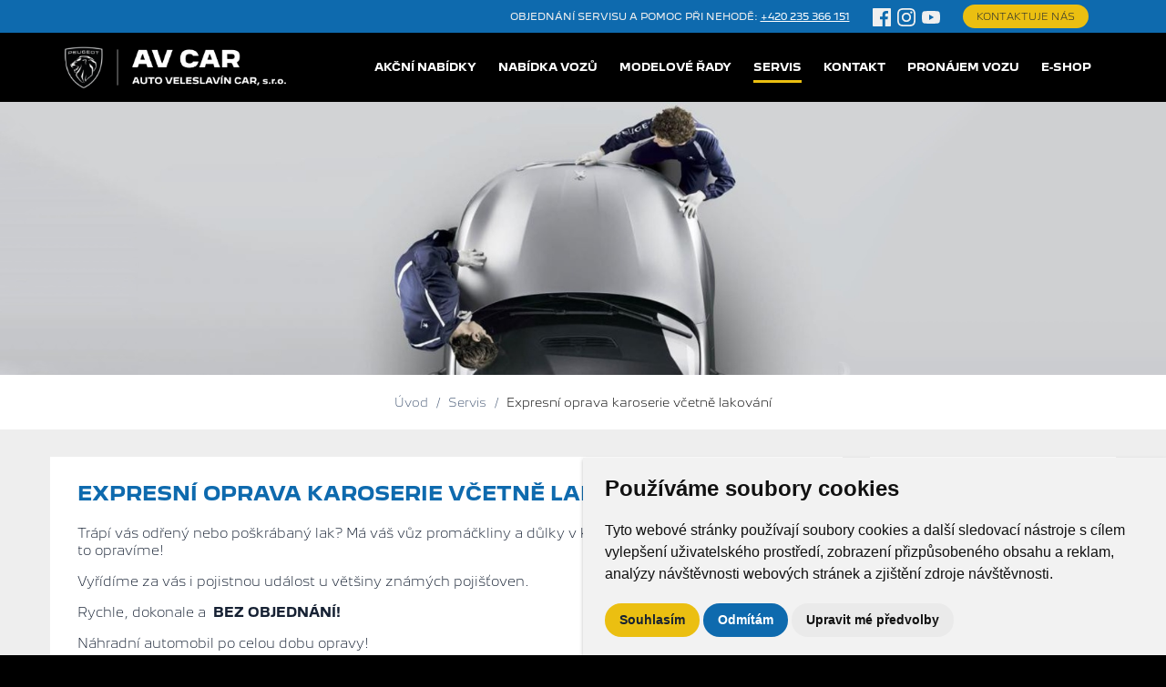

--- FILE ---
content_type: text/html; charset=UTF-8
request_url: https://www.avcar.cz/servis/expresni-klempirske-a-lakyrnicke-prace/
body_size: 30508
content:
<!DOCTYPE html>
<html>
<head>
	<meta charset="utf-8" />
	<meta name="viewport" content="width=device-width, initial-scale=1">
    <meta http-equiv="X-UA-Compatible" content="IE=edge" />
	
	<meta name="robots" content="index, follow" />

	<title>Přijeďte klidně hned. Náhradní automobil po celou dobu opravy | AV CAR – prodejce Peugeot</title>
	
	<meta property="og:title" content="Přijeďte klidně hned. Náhradní automobil po celou dobu opravy - AV CAR – prodejce Peugeot" />
	<meta property="og:type" content="website" />
	<meta property="og:description" content="✅Svěřte obnovu laku svého vozidla do rukou profesionálů✅Bez objednání✅Autorizovaný servis s mnohaletou tradicí✅Lakovna a klempírna" />
	<meta property="og:url" content="https://www.avcar.cz/servis/expresni-klempirske-a-lakyrnicke-prace/" />
	<meta property="og:image" content="https://www.avcar.cz/data/objectimage/12384.jpg?1549280585" />

	<meta name="twitter:card" content="summary">
	
	<meta name="description" content="✅Svěřte obnovu laku svého vozidla do rukou profesionálů✅Bez objednání✅Autorizovaný servis s mnohaletou tradicí✅Lakovna a klempírna" />
	
	<link rel="shortcut icon" href="https://www.avcar.cz/favicon.png?pgt" type="image/x-icon" />
	<link rel="icon" type="image/vnd.microsoft.icon" href="https://www.avcar.cz/favicon.png?pgt" />
	<link rel="apple-touch-icon" sizes="114x114" href="https://www.avcar.cz/apple-touch-icon-114x114.png?pgt" />
	<link rel="apple-touch-icon" sizes="57x57" href="https://www.avcar.cz/apple-touch-icon-57x57.png?pgt" />
	
		<link rel="alternate" href="https://www.avcar.cz/servis/expresni-klempirske-a-lakyrnicke-prace/" hreflang="cs" />
	

    <link href="https://www.avcar.cz/pubtron/js/jqueryui/jquery-ui.css" rel="stylesheet" />
    <link href="https://www.avcar.cz/pubtron/css/style.css?1615633243" rel="stylesheet" />
    <link href="https://www.avcar.cz/pubtron/fonts/peugeot/peugeot.css?1549280590" rel="stylesheet" />
    <link href="https://www.avcar.cz/pubtron/fonts/peugeot_new/peugeot.css?1617025832" rel="stylesheet" />

            <script>
            WebFontConfig = {
                custom: {
                    families: ['peugeot', 'peugeotitalic', 'peugeotbold', 'peugeotlight'],
                    urls: ['https://www.avcar.cz/pubtron/fonts/peugeot/peugeot.css']
                },
                active:function(){document.cookie ='wfont=1; expires='+(new Date(new Date().getTime() + 86400000)).toGMTString()+'; path=/'}
            };
        </script>
        <script src="//ajax.googleapis.com/ajax/libs/webfont/1/webfont.js" async defer></script>
    	
	<script src="https://www.avcar.cz/pubtron/js/modernizr.20120321.js"></script>
	<script src="https://www.avcar.cz/pubtron/js/jquery-1.11.2.min.js"></script>
	<script src="https://www.avcar.cz/pubtron/js/jquery.cookie.js"></script>
	<script src="https://www.avcar.cz/pubtron/js/owl.carousel.min.js"></script>
	
	
	<script type="text/javascript" src="https://ajax.googleapis.com/ajax/libs/jqueryui/1.11.4/jquery-ui.min.js"></script>

	<link rel="stylesheet" href="https://www.avcar.cz/pubtron/js/colorbox/colorbox.css" />
	<script src="https://www.avcar.cz/pubtron/js/colorbox/jquery.colorbox-min.js"></script>
	<script src="https://www.avcar.cz/pubtron/js/jquery.validate.min.js"></script>
	
		
		<script type="text/plain" data-cookie-consent="tracking">
	(function(i,s,o,g,r,a,m){i['GoogleAnalyticsObject']=r;i[r]=i[r]||function(){
	(i[r].q=i[r].q||[]).push(arguments)},i[r].l=1*new Date();a=s.createElement(o),
	m=s.getElementsByTagName(o)[0];a.async=1;a.src=g;m.parentNode.insertBefore(a,m)
	})(window,document,'script','//www.google-analytics.com/analytics.js','ga');
	ga('create', 'UA-965278-17');
	ga('send', 'pageview');
	</script>
	
        <script type="text/plain" data-cookie-consent="targeting" async src="https://www.googletagmanager.com/gtag/js?id=G-619GMF5P6X"></script>
    <script type="text/plain" data-cookie-consent="targeting">
        window.dataLayer = window.dataLayer || [];
        function gtag(){dataLayer.push(arguments);}
        gtag('js', new Date());
        gtag('config', 'G-619GMF5P6X');
    </script>
    
        <script type="text/plain" data-cookie-consent="targeting">
    var seznam_retargeting_id = 21336;
    </script>
    <script type="text/javascript" src="//c.imedia.cz/js/retargeting.js"></script>
    
    <script type="text/plain" data-cookie-consent="strictly-necessary">
        var _smartsupp = _smartsupp || {};
        _smartsupp.key = '6df87e18259bcc54a433693093397f462a8a7099';
        window.smartsupp||(function(d) {
            var s,c,o=smartsupp=function(){ o._.push(arguments)};o._=[];
            s=d.getElementsByTagName('script')[0];c=d.createElement('script');
            c.type='text/javascript';c.charset='utf-8';c.async=true;
            c.src='https://www.smartsuppchat.com/loader.js?';s.parentNode.insertBefore(c,s);
        })(document);
    </script>
	<style>
	#vehicle-list .vehicles.list > .row { display: flex; flex-wrap: wrap; gap: 30px 0; }
	#vehicle-list .vehicles.list > .row .vehicle-col-main .vehicle { height: 100%; }
	@media only screen and (max-width: 767px) {
    	#topmenu_wrapper { margin-top: 0; }
}
	</style>
</head>
<body id="id-12489" class="white-ver pid-12384 lang-cz">
<!-- Cookie Consent by TermsFeed https://www.TermsFeed.com -->
<script type="text/javascript" src="//www.termsfeed.com/public/cookie-consent/4.1.0/cookie-consent.js" charset="UTF-8"></script>
<script type="text/javascript" charset="UTF-8">
    document.addEventListener('DOMContentLoaded', function () {
        cookieconsent.run({"notice_banner_type":"simple","consent_type":"express","palette":"light","language":"cs","page_load_consent_levels":["strictly-necessary"],"notice_banner_reject_button_hide":false,"preferences_center_close_button_hide":false,"page_refresh_confirmation_buttons":false,"website_name":"AV CAR | www.avcar.cz","website_privacy_policy_url":"https://www.avcar.cz/ochrana-osobnich-udaju/"});
    });
</script>
<!-- End Cookie Consent by TermsFeed https://www.TermsFeed.com -->
<style>
    .termsfeed-com---nb { box-shadow: 0 .125rem .25rem rgba(0,0,0,.25) !important; }
    .termsfeed-com---nb .cc-nb-main-container { padding: 1rem 1.5rem; }
    .termsfeed-com---palette-light .cc-nb-reject { color: #fff; background-color: #0e6aae; }
    .termsfeed-com---palette-light .cc-cp-foot-save,
    .termsfeed-com---palette-light .cc-nb-okagree { background: #ebbf11; color: #162133; }
    .termsfeed-com---palette-light .cc-nb-reject,
    .termsfeed-com---palette-light .cc-nb-changep,
    .termsfeed-com---palette-light .cc-cp-foot-save,
    .termsfeed-com---palette-light .cc-nb-okagree { border-radius: 50rem; }
    .termsfeed-com---pc-dialog input[type="checkbox"].cc-custom-checkbox:checked + label::before {
        background: #0e6aae;
    }
</style>
<div id="main">

	<div id="toppanel" class="clearfix">
    <div class="container">
        <span id="langs">
                    </span>
        <div id="toppanelmenu">
            <ul>
                <li>OBJEDNÁNÍ SERVISU A POMOC PŘI NEHODĚ: <a href="tel:+420235366151">+420 235 366 151</a></li>
                <li>
                    <span class="social">
                                                    <a href="https://www.facebook.com/autoveleslavincar/" title="Facebook"><img class="svg" src="https://www.avcar.cz/pubtron/images/icons/facebook.svg" alt="facebook" /></a>
                                                                            <a href="https://www.instagram.com/autoveleslavincar/profilecard/?igsh=NzBvcndpODltaThh" title="Instagram"><img class="svg" src="https://www.avcar.cz/pubtron/images/icons/instagram.svg" alt="instagram" /></a>
                                                                                                                            <a href="https://www.youtube.com/user/avcarpeugeot/" title="Youtube Channel"><img class="svg" src="https://www.avcar.cz/pubtron/images/icons/youtube.svg" alt="youtube" /></a>
                        
                                            </span>
                </li>
                <li><a href="https://www.avcar.cz/kontaktni-formular/" class="button small bg-yellow">Kontaktuje nás</a>
                </li>
            </ul>
        </div>
    </div>
</div>
<header id="header">
    <div class="container">
        <div class="row" style="display:flex; align-items: center">
            <div class="col-xxl-3 col-xl-3 col-l-3 col-m-11 col-xs-10">
                <div id="logo" class="row">
					<span class="nowrap"><a id="logoLink" href="https://www.avcar.cz/"><img src="https://www.avcar.cz/pubtron/images/logo.png?peugeotBlck" alt="AV CAR – prodejce Peugeot - Nejdostupnější Peugeot v Praze s 30letou tradicí." /></a></span>
                </div>
            </div>
            <div id="webdescription" class="col-xxl-9 col-xl-9 col-l-12 col-xs-12">
                <nav id="topmenu_wrapper" role="navigation">
                    <div class="container">
                        <div class="row">
                            <div id="menuIcon_row" class="col-m-12 col-xs-12">
                                <a id="menuIcon" title="Menu" href="#"><span class="entypo-menu"></span></a>
                            </div>
                            <div id="menu_row" class="col-xl-12 col-l-12 col-m-12 col-xs-12">
                                <div class="menu">
	<ul style="margin-top:0">
					<li class="haveSubPages"><a href="https://www.avcar.cz/akcni-nabidky/">Akční nabídky</a>
			<ul><li><a href="https://www.avcar.cz/akcni-nabidky/aktualni-akce-vozu-peugeot/">Aktuální akce&nbsp;vozů Peugeot</a></li><li><a href="https://www.avcar.cz/akcni-nabidky/financovani/">Financování</a></li><li><a href="https://www.avcar.cz/akcni-nabidky/prislusenstvi-a-nahradni-dily/">Příslušenství a&nbsp;náhradní díly</a></li><li><a href="https://www.avcar.cz/akcni-nabidky/akcni-nabidky-servisu/">Akční nabídky servisu</a></li>
			</ul></li><li class="haveSubPages"><a href="https://www.avcar.cz/nabidka-vozu/">Nabídka vozů</a>
			<ul><li><a href="https://www.avcar.cz/nabidka-vozu/nove-vozy-peugeot/">Nové a&nbsp;předváděcí vozy</a></li><li><a href="https://www.avcar.cz/nabidka-vozu/ojete-vozy-peugeot/">Ojeté vozy</a></li>
			</ul></li><li><a href="https://www.avcar.cz/modelove-rady/">Modelové řady</a></li><li class="haveSubPages"><a href="https://www.avcar.cz/servis/" class="active">Servis</a>
			<ul><li><a href="https://www.avcar.cz/servis/geometrie-vozu/">Geometrie vozu</a></li><li><a href="https://www.avcar.cz/servis/nahradni-vozy/">Náhradní vozy</a></li><li><a href="https://www.avcar.cz/servis/vymena-oleje/">Výměna oleje v&nbsp;automatické převodovce</a></li><li><a href="https://www.avcar.cz/servis/expresni-klempirske-a-lakyrnicke-prace/" class="active">Expresní oprava&nbsp;karoserie včetně lakování</a></li><li><a href="https://www.avcar.cz/servis/pomoc-handicapovanym/">Pomoc handicapovaným</a></li><li><a href="https://www.avcar.cz/servis/nahradni-dily/">Náhradní díly</a></li><li><a href="https://www.avcar.cz/servis/vymena-motoroveho-oleje/">Výměna motorového oleje</a></li><li><a href="https://www.avcar.cz/servis/pojistne-udalosti/">Pojistné události</a></li><li><a href="https://www.avcar.cz/servis/dezinfekce-interieru-vozu-ozonem-o3/">Dezinfekce interiéru&nbsp;vozu ozonem O3 </a></li>
			</ul></li><li class="haveSubPages"><a href="https://www.avcar.cz/kontakt/">Kontakt</a>
			<ul><li><a href="https://www.avcar.cz/kontakt/jiz-30-let-verni-znacce-peugeot/">Již 35 let věrni značce&nbsp;Peugeot</a></li><li><a href="https://www.avcar.cz/kontakt/nas-tym/">Náš tým</a></li><li><a href="https://www.avcar.cz/kontakt/eshop-peugeot.cz/">Eshop-Peugeot.cz</a></li><li><a href="https://www.avcar.cz/kontakt/kariera/">Kariéra</a></li>
			</ul></li><li class="haveSubPages"><a href="https://www.avcar.cz/pronajem-vozu/">Pronájem vozu</a>
			<ul><li><a href="https://www.avcar.cz/pronajem-vozu/kratkodobe-zapujceni-vozu-peugeot/">Krátkodobé a&nbsp;dlouhodobé zapůjčení vozu&nbsp;Peugeot</a></li>
			</ul></li><li><a href="https://eshop-peugeot.cz/" target="_blank">E-shop</a></li>		        	</ul>
</div>
<script>
$(function() {
	$('#menuIcon').click(function(e){
		e.preventDefault();
		$('.menu').slideToggle();
	});
});
if ($('body').hasClass('no-touch')) {
	$(window).resize(function() {
		if (window.innerWidth > 767) {
			$('#menuIcon').hide();
			$('.menu').show();
		} else {
			$('#menuIcon').show();
			$('.menu').hide();
		}
	});
}
</script>                            </div>
                        </div>
                    </div>
                </nav>
            </div>
        </div>
    </div>
</header>
	
	<hr class="cleaner" />

		
		<section id="objectimage" role="banner">
		<div class="containerX">
			<img class="bg" src="https://www.avcar.cz/data/objectimage/12384.jpg?1549280585" alt="Banner" />
		</div>
	</section>
		
		<div id="breadcrumbNav">
		<div class="container">
			<div class="row">
				<div class="col-xs-12">
					                        
			<span itemscope itemtype="http://data-vocabulary.org/Breadcrumb">
				<a href="https://www.avcar.cz/" itemprop="url">
					<span itemprop="title">Úvod</span>
				</a><span class="divider"> / </span>
			<span itemscope itemtype="http://data-vocabulary.org/Breadcrumb">
				<a href="https://www.avcar.cz/servis/" itemprop="url">
					<span itemprop="title">Servis</span>
				</a><span class="divider"> / </span>
			<span itemscope itemtype="http://data-vocabulary.org/Breadcrumb">
				<a href="https://www.avcar.cz/servis/expresni-klempirske-a-lakyrnicke-prace/" itemprop="url" class="active">
					<span itemprop="title">Expresní oprava karoserie včetně lakování</span>
				</a></span></span></span>                    				</div>
			</div>
		</div>
	</div>
	
	<div id="content">
		
				
		<div class="container">
		
			<div class="row">
								<div id="center_column" class="col-xl-9 col-l-12">

					
					
													<article class="main">
                                <div class="inside">
                                    <header>
                                        <h1>Expresní oprava&nbsp;karoserie včetně lakování</h1>
                                    </header>
                                                                        <div class="textfield">
                                        <p><span>Trápí vás&nbsp;odřený nebo&nbsp;poškrábaný lak? Má váš&nbsp;vůz promáčkliny a&nbsp;důlky v&nbsp;karoserii? Už&nbsp;nemusíte zoufat, my to&nbsp;opravíme!</span></p>
<p><span>Vyřídíme za&nbsp;vás</span><span> i&nbsp;pojistnou událost u&nbsp;většiny známých pojišťoven.</span></p>
<p><span><span>Rychle, dokonale a&nbsp; <strong>BEZ </strong></span><strong>OBJEDNÁNÍ!</strong></span></p>
<p><span>Náhradní automobil po&nbsp;celou dobu&nbsp;opravy!</span></p>
<p><img src="https://www.avcar.cz/data/upload/expresniopravakaroserie.jpg" alt="" width="1170" height="612" /></p>
<p><span><a href="https://www.avcar.cz/kontaktni-formular/" class="button">Kontaktujte nás</a></span></p>
<p><iframe width="100%" height="350" style="border: 0;" src="https://www.google.com/maps/embed?pb=!1m18!1m12!1m3!1d2559.6886819345686!2d14.348658015854477!3d50.09211532100033!2m3!1f0!2f0!3f0!3m2!1i1024!2i768!4f13.1!3m3!1m2!1s0x470b95637c6c61f3%3A0x5aae8917995cc450!2sAV+CAR+-+koncesion%C3%A1%C5%99+Peugeot!5e0!3m2!1scs!2scz!4v1455304936012" frameborder="0"></iframe></p>                                    </div>

                                                                        
                                    
                                    
                                    
                                                                                                        </div>
							</article>

						
										
					
                    
										
					
			</div>

            
                            <section id="right_column" class="col-xl-3 col-l-12">
                    <aside>
<div id="subpages">
    <ul>
                        <li><a href="https://www.avcar.cz/servis/geometrie-vozu/">Geometrie vozu</a></li>
                                    <li><a href="https://www.avcar.cz/servis/nahradni-vozy/">Náhradní vozy</a></li>
                                    <li><a href="https://www.avcar.cz/servis/vymena-oleje/">Výměna oleje v&nbsp;automatické převodovce</a></li>
                                    <li class="selected"><strong>Expresní oprava&nbsp;karoserie včetně lakování</strong></li>
                                    <li><a href="https://www.avcar.cz/servis/pomoc-handicapovanym/">Pomoc handicapovaným</a></li>
                                    <li><a href="https://www.avcar.cz/servis/nahradni-dily/">Náhradní díly</a></li>
                                    <li><a href="https://www.avcar.cz/servis/vymena-motoroveho-oleje/">Výměna motorového oleje</a></li>
                                    <li><a href="https://www.avcar.cz/servis/pojistne-udalosti/">Pojistné události</a></li>
                                    <li><a href="https://www.avcar.cz/servis/dezinfekce-interieru-vozu-ozonem-o3/">Dezinfekce interiéru&nbsp;vozu ozonem O3</a></li>
                        </ul>
</div>



</aside>
                </section>
            		</div>
		
			</div>
	
</div>

<hr class="cleaner" />



    <div id="newsletter" class="acenter">
        <div class="container">
            <div id="result" class="fail newsletter" style="display: none">
                <p></p>
            </div>
            <form method="post" action="" class="form">
                <fieldset>
                    <div class="row">
                        <div class="col-xl-12 col-l-12 col-s-12">
                            <h2>Přihlásit k newsletteru</h2>
                            <input id="email" name="email" type="email" value="" required placeholder="E-mail" style="max-width: 240px" />
                            <input type="hidden" name="newsletter" value="1" />
                            <input type="hidden" name="lang" value="cz" />
                            <input type="hidden" name="action" value="newsletterFormSent" />
                            <input type="submit" class="button bg-yellow" name="nwsltr" value="Odeslat" />
                        </div>
                    </div>
                    <p class="mTop1 acenter">
                        Přihlášením k newsletteru souhlasíte s
                        <a href="https://www.avcar.cz/ochrana-osobnich-udaju/" target="_blank">Ochranou osobních údajů</a>.
                    </p>

                </fieldset>
            </form>
            <script type="text/javascript">
                //<![CDATA[
                $(function() {
                    $("#newsletter form").validate({
                        errorClass: 'form-error',
                        errorElement: 'span',
                        errorPlacement: function(error,element) { return true; },
                        submitHandler: function(form) {
                            if ($(form).valid()) {
                                var form_data = $(form).serialize();
                                $.post('https://www.avcar.cz/', { action: 'newsletterFormSent', data: form_data } ).done(function(result) {
                                    console.log(result)
                                    var message = 'Přihlášení k newsletteru se bohužel nepodařilo.';
                                    $('#result.newsletter').removeClass('success').addClass('fail');
                                    if (result === 'OK') {
                                        message = 'Právě jste se registroval k odběru newsletteru.';
                                        $('#result.newsletter').removeClass('fail').addClass('success');
                                    }
                                    $('#result.newsletter p').html(message);
                                    $('#result.newsletter').show();
                                });
                            }
                            return false;
                        }
                    });
                });
                //]]>
            </script>
        </div>
    </div>
    <script type="text/javascript">
        //<![CDATA[
        $(function(){
            $('.newsletterLink').colorbox({ inline:true, width: '75%', maxWidth: '480px' });
        });
        //]]>
    </script>

<footer id="footer" role="contentinfo">
	<div class="container">
                    <div class="boxes">
                <div class="row pTop2 pBottom2">
                    <div class="col-xl-6 col-l-5 col-m-12 col-xs-12 mBottom0">
                        <p class="mBottom1">
                            <img src="https://www.avcar.cz/pubtron/images/logo.png?peugeotBlck" alt="AV CAR – prodejce Peugeot - Nejdostupnější Peugeot v Praze s 30letou tradicí." />
                        </p>
                        <div class="row">
                            <div class="col-xl-6 col-l-12 col-m-6 col-xs-12">
                                <h3 class="mBottom0"><a href="tel:+420235366151">+420 235 366 151</a></h3>
                                Objednání servisu a pomoc při nehodě
                            </div>
                            <div class="col-xl-6 col-l-12 col-m-6 col-xs-12 mBottom1">
                                                            </div>
                        </div>
                        <div class="row">
                            <div class="col-xl-6 col-l-12 col-m-6 col-xs-12">
                                <h3 class="mBottom1">
                                    <a href="mailto:recepce@avcar.cz">recepce@avcar.cz</a>
                                </h3>
                            </div>
                            <div class="col-xl-6 col-l-12 col-m-6 col-xs-12 mBottom1">
                                <h3 class="mBottom1">
                                    <a href="https://www.avcar.cz/kontakt/">Otevírací doba</a>
                                </h3>
                            </div>
                        </div>

                    </div>
                    <div class="col-xl-6 col-l-7 col-m-12 col-xs-12 mBottom0 mTop0">
                        <nav class="row mBottom2">
                                                            <div class="col-xl-6 col-l-6 col-m-6 col-xs-12 mBottom0">
                                    <h3 class="mTop0 mBottom05"><a href="https://www.avcar.cz/akcni-nabidky/">Akční nabídky</a></h3>
                                                                    </div>
                                                            <div class="col-xl-6 col-l-6 col-m-6 col-xs-12 mBottom0">
                                    <h3 class="mTop0 mBottom05"><a href="https://www.avcar.cz/novinky/">Novinky</a></h3>
                                                                    </div>
                                                            <div class="col-xl-6 col-l-6 col-m-6 col-xs-12 mBottom0">
                                    <h3 class="mTop0 mBottom05"><a href="https://www.avcar.cz/nabidka-vozu/">Nabídka vozů</a></h3>
                                                                    </div>
                                                            <div class="col-xl-6 col-l-6 col-m-6 col-xs-12 mBottom0">
                                    <h3 class="mTop0 mBottom05"><a href="https://www.avcar.cz/modelove-rady/">Modelové řady</a></h3>
                                                                    </div>
                                                            <div class="col-xl-6 col-l-6 col-m-6 col-xs-12 mBottom0">
                                    <h3 class="mTop0 mBottom05"><a href="https://www.avcar.cz/servis/">Servis</a></h3>
                                                                    </div>
                                                            <div class="col-xl-6 col-l-6 col-m-6 col-xs-12 mBottom0">
                                    <h3 class="mTop0 mBottom05"><a href="https://www.avcar.cz/kontakt/">Kontakt</a></h3>
                                                                    </div>
                                                            <div class="col-xl-6 col-l-6 col-m-6 col-xs-12 mBottom0">
                                    <h3 class="mTop0 mBottom05"><a href="https://www.avcar.cz/pronajem-vozu/">Pronájem vozu</a></h3>
                                                                    </div>
                                                            <div class="col-xl-6 col-l-6 col-m-6 col-xs-12 mBottom0">
                                    <h3 class="mTop0 mBottom05"><a href="https://eshop-peugeot.cz/">E-shop</a></h3>
                                                                    </div>
                                                            <div class="col-xl-6 col-l-6 col-m-6 col-xs-12 mBottom0">
                                    <h3 class="mTop0 mBottom05"><a href="https://www.avcar.cz/reference/">Reference</a></h3>
                                                                    </div>
                                                            <div class="col-xl-6 col-l-6 col-m-6 col-xs-12 mBottom0">
                                    <h3 class="mTop0 mBottom05"><a href="https://www.avcar.cz/ochrana-osobnich-udaju/">Ochrana osobních údajů</a></h3>
                                                                    </div>
                                                            <div class="col-xl-6 col-l-6 col-m-6 col-xs-12 mBottom0">
                                    <h3 class="mTop0 mBottom05"><a href="https://www.avcar.cz/kontaktni-formular/">Kontaktní formulář</a></h3>
                                                                    </div>
                                                    </nav>
                    </div>
                </div>

            </div>
                <div class="social acenter">
                            <a href="https://www.facebook.com/autoveleslavincar/" title="Facebook" target="_blank"><img class="svg" src="https://www.avcar.cz/pubtron/images/icons/facebook.svg" alt="facebook" /></a>
                                        <a href="https://www.instagram.com/autoveleslavincar/profilecard/?igsh=NzBvcndpODltaThh" title="Instagram" target="_blank"><img class="svg" src="https://www.avcar.cz/pubtron/images/icons/instagram.svg" alt="instagram" /></a>
                                                                <a href="https://www.youtube.com/user/avcarpeugeot/" title="Youtube Channel" target="_blank"><img class="svg" src="https://www.avcar.cz/pubtron/images/icons/youtube.svg" alt="youtube" /></a>
            
                    </div>
        <div id="copy" class="row block acenter">
			<div class="col-m-12 col-xs-12">
				&copy; 2026  &nbsp;&nbsp; AV CAR – prodejce Peugeot - Nejdostupnější Peugeot v Praze s 30letou tradicí.			</div>
		</div>
	</div>
</footer>


<script type="text/javascript">
var is_mobile = /Android|webOS|iPhone|iPad|iPod|BlackBerry|IEMobile|Opera Mini/i.test(navigator.userAgent);
var is_safari = navigator.userAgent.indexOf('Safari') != -1 && navigator.userAgent.indexOf('Chrome') == -1;

var resize_objectimage = function() {
    var window_height = $(window).height(),
        objectimage_height = $('#objectimage img.bg').height(),
        max_height = objectimage_height,
        coef = 2.5;

    if (window_height / max_height < coef) {
        max_height = Math.ceil(window_height / coef / 1.5);
    }
    $('#objectimage')
        .css({ 'max-height': max_height, 'overflow': 'hidden' })
        .find('img.bg')
        .css({ 'margin-top': (-1 * (objectimage_height - max_height) / 2) });
};
var cboxIframeOptions = {
    iframe: true,
    innerWidth: '95%', innerHeight: '95%',
    maxWidth: '853px', maxHeight:'480px'
};
$(window).on("load", function() {
    $('a.colorbox').colorbox({ maxWidth:'95%', maxHeight:'95%' });
    $('a.colorboxplanek').colorbox({ maxWidth:'95%', maxHeight:'95%', scalePhotos: false });

    $('.youtube').colorbox(cboxIframeOptions);

    $('#center_column').find('table:not(".ui-datepicker-calendar, .vehicle")').each(function(){
        var $table = $(this);
        $table.addClass('table').wrap('<div class="responsiveTable"></div>');
    });

    $('iframe').filter(function(){
        return this.src.match(/(youtube\.com|youtu\.be)/i);
    }).wrap('<div class="iframe-container"></div>');
    //resize_objectimage();
});
$(window).resize(function(){
    setTimeout(function(){
        //resize_objectimage();
        $.colorbox.resize();
    }, 333);
});

$('img.svg').each(function(){
    var $img = jQuery(this);
    var imgID = $img.attr('id');
    var imgClass = $img.attr('class');
    var imgURL = $img.attr('src');

    jQuery.get(imgURL, function(data) {
        var $svg = jQuery(data).find('svg');
        if(typeof imgID !== 'undefined') {
            $svg = $svg.attr('id', imgID);
        }
        if(typeof imgClass !== 'undefined') {
            $svg = $svg.attr('class', imgClass+' replaced-svg');
        }
        $svg = $svg.removeAttr('xmlns:a');
        if(!$svg.attr('viewBox') && $svg.attr('height') && $svg.attr('width')) {
            $svg.attr('viewBox', '0 0 ' + $svg.attr('height') + ' ' + $svg.attr('width'))
        }
        $img.replaceWith($svg);
    }, 'xml');
});
</script>
<script data-cookie-consent="tracking">
    !function(f,b,e,v,n,t,s)
    {if(f.fbq)return;n=f.fbq=function(){n.callMethod?
        n.callMethod.apply(n,arguments):n.queue.push(arguments)};
        if(!f._fbq)f._fbq=n;n.push=n;n.loaded=!0;n.version='2.0';
        n.queue=[];t=b.createElement(e);t.async=!0;
        t.src=v;s=b.getElementsByTagName(e)[0];
        s.parentNode.insertBefore(t,s)}(window, document,'script',
        'https://connect.facebook.net/en_US/fbevents.js');
    fbq('init', '654135635003263');
    fbq('track', 'PageView');
</script>
<noscript data-cookie-consent="tracking"><img height="1" width="1" style="display:none" src="https://www.facebook.com/tr?id=654135635003263&ev=PageView&noscript=1" /></noscript></body>

</html>

--- FILE ---
content_type: text/css
request_url: https://www.avcar.cz/pubtron/css/style.css?1615633243
body_size: 172844
content:
html {
  font-family: sans-serif;
  -ms-text-size-adjust: 100%;
  -webkit-text-size-adjust: 100%;
}
body {
  margin: 0;
}
article,
aside,
details,
figcaption,
figure,
footer,
header,
hgroup,
main,
menu,
nav,
section,
summary {
  display: block;
}
audio,
canvas,
progress,
video {
  display: inline-block;
  vertical-align: baseline;
}
audio:not([controls]) {
  display: none;
  height: 0;
}
[hidden],
template {
  display: none;
}
a {
  background-color: transparent;
}
a:active,
a:hover {
  outline: 0;
}
abbr[title] {
  border-bottom: 1px dotted;
}
b,
strong {
  font-weight: bold;
}
dfn {
  font-style: italic;
}
h1 {
  font-size: 2em;
  margin: 0.67em 0;
}
mark {
  background: #ff0;
  color: #000;
}
small {
  font-size: 80%;
}
sub,
sup {
  font-size: 75%;
  line-height: 0;
  position: relative;
  vertical-align: baseline;
}
sup {
  top: -0.5em;
}
sub {
  bottom: -0.25em;
}
img {
  border: 0;
}
svg:not(:root) {
  overflow: hidden;
}
figure {
  margin: 1em 40px;
}
hr {
  -moz-box-sizing: content-box;
  box-sizing: content-box;
  height: 0;
}
pre {
  overflow: auto;
}
code,
kbd,
pre,
samp {
  font-family: monospace, monospace;
  font-size: 1em;
}
button,
input,
optgroup,
select,
textarea {
  color: inherit;
  font: inherit;
  margin: 0;
}
button {
  overflow: visible;
}
button,
select {
  text-transform: none;
}
button,
html input[type="button"],
input[type="reset"],
input[type="submit"] {
  -webkit-appearance: button;
  cursor: pointer;
}
button[disabled],
html input[disabled] {
  cursor: default;
}
button::-moz-focus-inner,
input::-moz-focus-inner {
  border: 0;
  padding: 0;
}
input {
  line-height: normal;
}
input[type="checkbox"],
input[type="radio"] {
  box-sizing: border-box;
  padding: 0;
}
input[type="number"]::-webkit-inner-spin-button,
input[type="number"]::-webkit-outer-spin-button {
  height: auto;
}
input[type="search"] {
  -webkit-appearance: textfield;
  -moz-box-sizing: content-box;
  -webkit-box-sizing: content-box;
  box-sizing: content-box;
}
input[type="search"]::-webkit-search-cancel-button,
input[type="search"]::-webkit-search-decoration {
  -webkit-appearance: none;
}
fieldset {
  border: 1px solid #c0c0c0;
  margin: 0 2px;
  padding: 0.35em 0.625em 0.75em;
}
legend {
  border: 0;
  padding: 0;
}
textarea {
  overflow: auto;
}
optgroup {
  font-weight: bold;
}
table {
  border-collapse: collapse;
  border-spacing: 0;
}
td,
th {
  padding: 0;
}
.hide {
  display: none;
}
*,
*:after,
*:before {
  box-sizing: border-box;
}
.container {
  max-width: 1200px;
  margin-right: auto;
  margin-left: auto;
  padding-left: 15px;
  padding-right: 15px;
}
.row {
  margin-left: -15px;
  margin-right: -15px;
  position: relative;
  zoom: 1;
}
.row:after,
.row:before {
  content: "";
  display: table;
  height: 0;
}
.row:after {
  clear: both;
}
.col-xs-0,
.col-xs-1,
.col-xs-2,
.col-xs-3,
.col-xs-4,
.col-xs-5,
.col-xs-6,
.col-xs-7,
.col-xs-8,
.col-xs-9,
.col-xs-10,
.col-xs-11,
.col-xs-12,
.col-s-0,
.col-s-1,
.col-s-2,
.col-s-3,
.col-s-4,
.col-s-5,
.col-s-6,
.col-s-7,
.col-s-8,
.col-s-9,
.col-s-10,
.col-s-11,
.col-s-12,
.col-m-0,
.col-m-1,
.col-m-2,
.col-m-3,
.col-m-4,
.col-m-5,
.col-m-6,
.col-m-7,
.col-m-8,
.col-m-9,
.col-m-10,
.col-m-11,
.col-m-12,
.col-l-0,
.col-l-1,
.col-l-2,
.col-l-3,
.col-l-4,
.col-l-5,
.col-l-6,
.col-l-7,
.col-l-8,
.col-l-9,
.col-l-10,
.col-l-11,
.col-l-12,
.col-xl-0,
.col-xl-1,
.col-xl-2,
.col-xl-3,
.col-xl-4,
.col-xl-5,
.col-xl-6,
.col-xl-7,
.col-xl-8,
.col-xl-9,
.col-xl-10,
.col-xl-11,
.col-xl-12,
.col-xxl-0,
.col-xxl-1,
.col-xxl-2,
.col-xxl-3,
.col-xxl-4,
.col-xxl-5,
.col-xxl-6,
.col-xxl-7,
.col-xxl-8,
.col-xxl-9,
.col-xxl-10,
.col-xxl-11,
.col-xxl-12 {
  position: relative;
  left: auto;
  right: auto;
  width: 100%;
  min-height: 1px;
  padding-left: 15px;
  padding-right: 15px;
  float: left;
}
.col-xs-center,
.col-s-center,
.col-m-center,
.col-l-center,
.col-xl-center,
.col-xxl-center {
  margin-left: auto;
  margin-right: auto;
  float: none;
}
@media only screen and (min-width: 1px) {
  .container {
    padding-left: 10px;
    padding-right: 10px;
  }
  .row {
    margin-left: -10px;
    margin-right: -10px;
  }
  .col-xs-1,
  .col-xs-2,
  .col-xs-3,
  .col-xs-4,
  .col-xs-5,
  .col-xs-6,
  .col-xs-7,
  .col-xs-8,
  .col-xs-9,
  .col-xs-10,
  .col-xs-11,
  .col-xs-12,
  .col-s-1,
  .col-s-2,
  .col-s-3,
  .col-s-4,
  .col-s-5,
  .col-s-6,
  .col-s-7,
  .col-s-8,
  .col-s-9,
  .col-s-10,
  .col-s-11,
  .col-s-12,
  .col-m-1,
  .col-m-2,
  .col-m-3,
  .col-m-4,
  .col-m-5,
  .col-m-6,
  .col-m-7,
  .col-m-8,
  .col-m-9,
  .col-m-10,
  .col-m-11,
  .col-m-12,
  .col-l-1,
  .col-l-2,
  .col-l-3,
  .col-l-4,
  .col-l-5,
  .col-l-6,
  .col-l-7,
  .col-l-8,
  .col-l-9,
  .col-l-10,
  .col-l-11,
  .col-l-12,
  .col-xl-1,
  .col-xl-2,
  .col-xl-3,
  .col-xl-4,
  .col-xl-5,
  .col-xl-6,
  .col-xl-7,
  .col-xl-8,
  .col-xl-9,
  .col-xl-10,
  .col-xl-11,
  .col-xl-12,
  .col-xxl-1,
  .col-xxl-2,
  .col-xxl-3,
  .col-xxl-4,
  .col-xxl-5,
  .col-xxl-6,
  .col-xxl-7,
  .col-xxl-8,
  .col-xxl-9,
  .col-xxl-10,
  .col-xxl-11,
  .col-xxl-12 {
    padding-left: 10px;
    padding-right: 10px;
  }
  .col-xs-0 {
    width: 0%;
  }
  .col-xs-push-0 {
    left: 0%;
  }
  .col-xs-pull-0 {
    right: 0%;
  }
  .col-xs-offset-0 {
    margin-left: 0%;
  }
  .col-xs-1 {
    width: 8.333333333333334%;
  }
  .col-xs-push-1 {
    left: 8.333333333333334%;
  }
  .col-xs-pull-1 {
    right: 8.333333333333334%;
  }
  .col-xs-offset-1 {
    margin-left: 8.333333333333334%;
  }
  .col-xs-2 {
    width: 16.666666666666668%;
  }
  .col-xs-push-2 {
    left: 16.666666666666668%;
  }
  .col-xs-pull-2 {
    right: 16.666666666666668%;
  }
  .col-xs-offset-2 {
    margin-left: 16.666666666666668%;
  }
  .col-xs-3 {
    width: 25%;
  }
  .col-xs-push-3 {
    left: 25%;
  }
  .col-xs-pull-3 {
    right: 25%;
  }
  .col-xs-offset-3 {
    margin-left: 25%;
  }
  .col-xs-4 {
    width: 33.333333333333336%;
  }
  .col-xs-push-4 {
    left: 33.333333333333336%;
  }
  .col-xs-pull-4 {
    right: 33.333333333333336%;
  }
  .col-xs-offset-4 {
    margin-left: 33.333333333333336%;
  }
  .col-xs-5 {
    width: 41.66666666666667%;
  }
  .col-xs-push-5 {
    left: 41.66666666666667%;
  }
  .col-xs-pull-5 {
    right: 41.66666666666667%;
  }
  .col-xs-offset-5 {
    margin-left: 41.66666666666667%;
  }
  .col-xs-6 {
    width: 50%;
  }
  .col-xs-push-6 {
    left: 50%;
  }
  .col-xs-pull-6 {
    right: 50%;
  }
  .col-xs-offset-6 {
    margin-left: 50%;
  }
  .col-xs-7 {
    width: 58.333333333333336%;
  }
  .col-xs-push-7 {
    left: 58.333333333333336%;
  }
  .col-xs-pull-7 {
    right: 58.333333333333336%;
  }
  .col-xs-offset-7 {
    margin-left: 58.333333333333336%;
  }
  .col-xs-8 {
    width: 66.66666666666667%;
  }
  .col-xs-push-8 {
    left: 66.66666666666667%;
  }
  .col-xs-pull-8 {
    right: 66.66666666666667%;
  }
  .col-xs-offset-8 {
    margin-left: 66.66666666666667%;
  }
  .col-xs-9 {
    width: 75%;
  }
  .col-xs-push-9 {
    left: 75%;
  }
  .col-xs-pull-9 {
    right: 75%;
  }
  .col-xs-offset-9 {
    margin-left: 75%;
  }
  .col-xs-10 {
    width: 83.33333333333334%;
  }
  .col-xs-push-10 {
    left: 83.33333333333334%;
  }
  .col-xs-pull-10 {
    right: 83.33333333333334%;
  }
  .col-xs-offset-10 {
    margin-left: 83.33333333333334%;
  }
  .col-xs-11 {
    width: 91.66666666666667%;
  }
  .col-xs-push-11 {
    left: 91.66666666666667%;
  }
  .col-xs-pull-11 {
    right: 91.66666666666667%;
  }
  .col-xs-offset-11 {
    margin-left: 91.66666666666667%;
  }
  .col-xs-12 {
    width: 100%;
  }
  .col-xs-push-12 {
    left: 100%;
  }
  .col-xs-pull-12 {
    right: 100%;
  }
  .col-xs-offset-12 {
    margin-left: 100%;
  }
}
@media only screen and (min-width: 320px) {
  .container {
    padding-left: 12.5px;
    padding-right: 12.5px;
  }
  .row {
    margin-left: -12.5px;
    margin-right: -12.5px;
  }
  .col-xs-1,
  .col-xs-2,
  .col-xs-3,
  .col-xs-4,
  .col-xs-5,
  .col-xs-6,
  .col-xs-7,
  .col-xs-8,
  .col-xs-9,
  .col-xs-10,
  .col-xs-11,
  .col-xs-12,
  .col-s-1,
  .col-s-2,
  .col-s-3,
  .col-s-4,
  .col-s-5,
  .col-s-6,
  .col-s-7,
  .col-s-8,
  .col-s-9,
  .col-s-10,
  .col-s-11,
  .col-s-12,
  .col-m-1,
  .col-m-2,
  .col-m-3,
  .col-m-4,
  .col-m-5,
  .col-m-6,
  .col-m-7,
  .col-m-8,
  .col-m-9,
  .col-m-10,
  .col-m-11,
  .col-m-12,
  .col-l-1,
  .col-l-2,
  .col-l-3,
  .col-l-4,
  .col-l-5,
  .col-l-6,
  .col-l-7,
  .col-l-8,
  .col-l-9,
  .col-l-10,
  .col-l-11,
  .col-l-12,
  .col-xl-1,
  .col-xl-2,
  .col-xl-3,
  .col-xl-4,
  .col-xl-5,
  .col-xl-6,
  .col-xl-7,
  .col-xl-8,
  .col-xl-9,
  .col-xl-10,
  .col-xl-11,
  .col-xl-12,
  .col-xxl-1,
  .col-xxl-2,
  .col-xxl-3,
  .col-xxl-4,
  .col-xxl-5,
  .col-xxl-6,
  .col-xxl-7,
  .col-xxl-8,
  .col-xxl-9,
  .col-xxl-10,
  .col-xxl-11,
  .col-xxl-12 {
    padding-left: 12.5px;
    padding-right: 12.5px;
  }
  .col-s-0 {
    width: 0%;
  }
  .col-s-push-0 {
    left: 0%;
  }
  .col-s-pull-0 {
    right: 0%;
  }
  .col-s-offset-0 {
    margin-left: 0%;
  }
  .col-s-1 {
    width: 8.333333333333334%;
  }
  .col-s-push-1 {
    left: 8.333333333333334%;
  }
  .col-s-pull-1 {
    right: 8.333333333333334%;
  }
  .col-s-offset-1 {
    margin-left: 8.333333333333334%;
  }
  .col-s-2 {
    width: 16.666666666666668%;
  }
  .col-s-push-2 {
    left: 16.666666666666668%;
  }
  .col-s-pull-2 {
    right: 16.666666666666668%;
  }
  .col-s-offset-2 {
    margin-left: 16.666666666666668%;
  }
  .col-s-3 {
    width: 25%;
  }
  .col-s-push-3 {
    left: 25%;
  }
  .col-s-pull-3 {
    right: 25%;
  }
  .col-s-offset-3 {
    margin-left: 25%;
  }
  .col-s-4 {
    width: 33.333333333333336%;
  }
  .col-s-push-4 {
    left: 33.333333333333336%;
  }
  .col-s-pull-4 {
    right: 33.333333333333336%;
  }
  .col-s-offset-4 {
    margin-left: 33.333333333333336%;
  }
  .col-s-5 {
    width: 41.66666666666667%;
  }
  .col-s-push-5 {
    left: 41.66666666666667%;
  }
  .col-s-pull-5 {
    right: 41.66666666666667%;
  }
  .col-s-offset-5 {
    margin-left: 41.66666666666667%;
  }
  .col-s-6 {
    width: 50%;
  }
  .col-s-push-6 {
    left: 50%;
  }
  .col-s-pull-6 {
    right: 50%;
  }
  .col-s-offset-6 {
    margin-left: 50%;
  }
  .col-s-7 {
    width: 58.333333333333336%;
  }
  .col-s-push-7 {
    left: 58.333333333333336%;
  }
  .col-s-pull-7 {
    right: 58.333333333333336%;
  }
  .col-s-offset-7 {
    margin-left: 58.333333333333336%;
  }
  .col-s-8 {
    width: 66.66666666666667%;
  }
  .col-s-push-8 {
    left: 66.66666666666667%;
  }
  .col-s-pull-8 {
    right: 66.66666666666667%;
  }
  .col-s-offset-8 {
    margin-left: 66.66666666666667%;
  }
  .col-s-9 {
    width: 75%;
  }
  .col-s-push-9 {
    left: 75%;
  }
  .col-s-pull-9 {
    right: 75%;
  }
  .col-s-offset-9 {
    margin-left: 75%;
  }
  .col-s-10 {
    width: 83.33333333333334%;
  }
  .col-s-push-10 {
    left: 83.33333333333334%;
  }
  .col-s-pull-10 {
    right: 83.33333333333334%;
  }
  .col-s-offset-10 {
    margin-left: 83.33333333333334%;
  }
  .col-s-11 {
    width: 91.66666666666667%;
  }
  .col-s-push-11 {
    left: 91.66666666666667%;
  }
  .col-s-pull-11 {
    right: 91.66666666666667%;
  }
  .col-s-offset-11 {
    margin-left: 91.66666666666667%;
  }
  .col-s-12 {
    width: 100%;
  }
  .col-s-push-12 {
    left: 100%;
  }
  .col-s-pull-12 {
    right: 100%;
  }
  .col-s-offset-12 {
    margin-left: 100%;
  }
}
@media only screen and (min-width: 480px) {
  .container {
    padding-left: 12.5px;
    padding-right: 12.5px;
  }
  .row {
    margin-left: -12.5px;
    margin-right: -12.5px;
  }
  .col-xs-1,
  .col-xs-2,
  .col-xs-3,
  .col-xs-4,
  .col-xs-5,
  .col-xs-6,
  .col-xs-7,
  .col-xs-8,
  .col-xs-9,
  .col-xs-10,
  .col-xs-11,
  .col-xs-12,
  .col-s-1,
  .col-s-2,
  .col-s-3,
  .col-s-4,
  .col-s-5,
  .col-s-6,
  .col-s-7,
  .col-s-8,
  .col-s-9,
  .col-s-10,
  .col-s-11,
  .col-s-12,
  .col-m-1,
  .col-m-2,
  .col-m-3,
  .col-m-4,
  .col-m-5,
  .col-m-6,
  .col-m-7,
  .col-m-8,
  .col-m-9,
  .col-m-10,
  .col-m-11,
  .col-m-12,
  .col-l-1,
  .col-l-2,
  .col-l-3,
  .col-l-4,
  .col-l-5,
  .col-l-6,
  .col-l-7,
  .col-l-8,
  .col-l-9,
  .col-l-10,
  .col-l-11,
  .col-l-12,
  .col-xl-1,
  .col-xl-2,
  .col-xl-3,
  .col-xl-4,
  .col-xl-5,
  .col-xl-6,
  .col-xl-7,
  .col-xl-8,
  .col-xl-9,
  .col-xl-10,
  .col-xl-11,
  .col-xl-12,
  .col-xxl-1,
  .col-xxl-2,
  .col-xxl-3,
  .col-xxl-4,
  .col-xxl-5,
  .col-xxl-6,
  .col-xxl-7,
  .col-xxl-8,
  .col-xxl-9,
  .col-xxl-10,
  .col-xxl-11,
  .col-xxl-12 {
    padding-left: 12.5px;
    padding-right: 12.5px;
  }
  .col-m-0 {
    width: 0%;
  }
  .col-m-push-0 {
    left: 0%;
  }
  .col-m-pull-0 {
    right: 0%;
  }
  .col-m-offset-0 {
    margin-left: 0%;
  }
  .col-m-1 {
    width: 8.333333333333334%;
  }
  .col-m-push-1 {
    left: 8.333333333333334%;
  }
  .col-m-pull-1 {
    right: 8.333333333333334%;
  }
  .col-m-offset-1 {
    margin-left: 8.333333333333334%;
  }
  .col-m-2 {
    width: 16.666666666666668%;
  }
  .col-m-push-2 {
    left: 16.666666666666668%;
  }
  .col-m-pull-2 {
    right: 16.666666666666668%;
  }
  .col-m-offset-2 {
    margin-left: 16.666666666666668%;
  }
  .col-m-3 {
    width: 25%;
  }
  .col-m-push-3 {
    left: 25%;
  }
  .col-m-pull-3 {
    right: 25%;
  }
  .col-m-offset-3 {
    margin-left: 25%;
  }
  .col-m-4 {
    width: 33.333333333333336%;
  }
  .col-m-push-4 {
    left: 33.333333333333336%;
  }
  .col-m-pull-4 {
    right: 33.333333333333336%;
  }
  .col-m-offset-4 {
    margin-left: 33.333333333333336%;
  }
  .col-m-5 {
    width: 41.66666666666667%;
  }
  .col-m-push-5 {
    left: 41.66666666666667%;
  }
  .col-m-pull-5 {
    right: 41.66666666666667%;
  }
  .col-m-offset-5 {
    margin-left: 41.66666666666667%;
  }
  .col-m-6 {
    width: 50%;
  }
  .col-m-push-6 {
    left: 50%;
  }
  .col-m-pull-6 {
    right: 50%;
  }
  .col-m-offset-6 {
    margin-left: 50%;
  }
  .col-m-7 {
    width: 58.333333333333336%;
  }
  .col-m-push-7 {
    left: 58.333333333333336%;
  }
  .col-m-pull-7 {
    right: 58.333333333333336%;
  }
  .col-m-offset-7 {
    margin-left: 58.333333333333336%;
  }
  .col-m-8 {
    width: 66.66666666666667%;
  }
  .col-m-push-8 {
    left: 66.66666666666667%;
  }
  .col-m-pull-8 {
    right: 66.66666666666667%;
  }
  .col-m-offset-8 {
    margin-left: 66.66666666666667%;
  }
  .col-m-9 {
    width: 75%;
  }
  .col-m-push-9 {
    left: 75%;
  }
  .col-m-pull-9 {
    right: 75%;
  }
  .col-m-offset-9 {
    margin-left: 75%;
  }
  .col-m-10 {
    width: 83.33333333333334%;
  }
  .col-m-push-10 {
    left: 83.33333333333334%;
  }
  .col-m-pull-10 {
    right: 83.33333333333334%;
  }
  .col-m-offset-10 {
    margin-left: 83.33333333333334%;
  }
  .col-m-11 {
    width: 91.66666666666667%;
  }
  .col-m-push-11 {
    left: 91.66666666666667%;
  }
  .col-m-pull-11 {
    right: 91.66666666666667%;
  }
  .col-m-offset-11 {
    margin-left: 91.66666666666667%;
  }
  .col-m-12 {
    width: 100%;
  }
  .col-m-push-12 {
    left: 100%;
  }
  .col-m-pull-12 {
    right: 100%;
  }
  .col-m-offset-12 {
    margin-left: 100%;
  }
}
@media only screen and (min-width: 768px) {
  .container {
    padding-left: 15px;
    padding-right: 15px;
  }
  .row {
    margin-left: -15px;
    margin-right: -15px;
  }
  .col-xs-1,
  .col-xs-2,
  .col-xs-3,
  .col-xs-4,
  .col-xs-5,
  .col-xs-6,
  .col-xs-7,
  .col-xs-8,
  .col-xs-9,
  .col-xs-10,
  .col-xs-11,
  .col-xs-12,
  .col-s-1,
  .col-s-2,
  .col-s-3,
  .col-s-4,
  .col-s-5,
  .col-s-6,
  .col-s-7,
  .col-s-8,
  .col-s-9,
  .col-s-10,
  .col-s-11,
  .col-s-12,
  .col-m-1,
  .col-m-2,
  .col-m-3,
  .col-m-4,
  .col-m-5,
  .col-m-6,
  .col-m-7,
  .col-m-8,
  .col-m-9,
  .col-m-10,
  .col-m-11,
  .col-m-12,
  .col-l-1,
  .col-l-2,
  .col-l-3,
  .col-l-4,
  .col-l-5,
  .col-l-6,
  .col-l-7,
  .col-l-8,
  .col-l-9,
  .col-l-10,
  .col-l-11,
  .col-l-12,
  .col-xl-1,
  .col-xl-2,
  .col-xl-3,
  .col-xl-4,
  .col-xl-5,
  .col-xl-6,
  .col-xl-7,
  .col-xl-8,
  .col-xl-9,
  .col-xl-10,
  .col-xl-11,
  .col-xl-12,
  .col-xxl-1,
  .col-xxl-2,
  .col-xxl-3,
  .col-xxl-4,
  .col-xxl-5,
  .col-xxl-6,
  .col-xxl-7,
  .col-xxl-8,
  .col-xxl-9,
  .col-xxl-10,
  .col-xxl-11,
  .col-xxl-12 {
    padding-left: 15px;
    padding-right: 15px;
  }
  .col-l-0 {
    width: 0%;
  }
  .col-l-push-0 {
    left: 0%;
  }
  .col-l-pull-0 {
    right: 0%;
  }
  .col-l-offset-0 {
    margin-left: 0%;
  }
  .col-l-1 {
    width: 8.333333333333334%;
  }
  .col-l-push-1 {
    left: 8.333333333333334%;
  }
  .col-l-pull-1 {
    right: 8.333333333333334%;
  }
  .col-l-offset-1 {
    margin-left: 8.333333333333334%;
  }
  .col-l-2 {
    width: 16.666666666666668%;
  }
  .col-l-push-2 {
    left: 16.666666666666668%;
  }
  .col-l-pull-2 {
    right: 16.666666666666668%;
  }
  .col-l-offset-2 {
    margin-left: 16.666666666666668%;
  }
  .col-l-3 {
    width: 25%;
  }
  .col-l-push-3 {
    left: 25%;
  }
  .col-l-pull-3 {
    right: 25%;
  }
  .col-l-offset-3 {
    margin-left: 25%;
  }
  .col-l-4 {
    width: 33.333333333333336%;
  }
  .col-l-push-4 {
    left: 33.333333333333336%;
  }
  .col-l-pull-4 {
    right: 33.333333333333336%;
  }
  .col-l-offset-4 {
    margin-left: 33.333333333333336%;
  }
  .col-l-5 {
    width: 41.66666666666667%;
  }
  .col-l-push-5 {
    left: 41.66666666666667%;
  }
  .col-l-pull-5 {
    right: 41.66666666666667%;
  }
  .col-l-offset-5 {
    margin-left: 41.66666666666667%;
  }
  .col-l-6 {
    width: 50%;
  }
  .col-l-push-6 {
    left: 50%;
  }
  .col-l-pull-6 {
    right: 50%;
  }
  .col-l-offset-6 {
    margin-left: 50%;
  }
  .col-l-7 {
    width: 58.333333333333336%;
  }
  .col-l-push-7 {
    left: 58.333333333333336%;
  }
  .col-l-pull-7 {
    right: 58.333333333333336%;
  }
  .col-l-offset-7 {
    margin-left: 58.333333333333336%;
  }
  .col-l-8 {
    width: 66.66666666666667%;
  }
  .col-l-push-8 {
    left: 66.66666666666667%;
  }
  .col-l-pull-8 {
    right: 66.66666666666667%;
  }
  .col-l-offset-8 {
    margin-left: 66.66666666666667%;
  }
  .col-l-9 {
    width: 75%;
  }
  .col-l-push-9 {
    left: 75%;
  }
  .col-l-pull-9 {
    right: 75%;
  }
  .col-l-offset-9 {
    margin-left: 75%;
  }
  .col-l-10 {
    width: 83.33333333333334%;
  }
  .col-l-push-10 {
    left: 83.33333333333334%;
  }
  .col-l-pull-10 {
    right: 83.33333333333334%;
  }
  .col-l-offset-10 {
    margin-left: 83.33333333333334%;
  }
  .col-l-11 {
    width: 91.66666666666667%;
  }
  .col-l-push-11 {
    left: 91.66666666666667%;
  }
  .col-l-pull-11 {
    right: 91.66666666666667%;
  }
  .col-l-offset-11 {
    margin-left: 91.66666666666667%;
  }
  .col-l-12 {
    width: 100%;
  }
  .col-l-push-12 {
    left: 100%;
  }
  .col-l-pull-12 {
    right: 100%;
  }
  .col-l-offset-12 {
    margin-left: 100%;
  }
}
@media only screen and (min-width: 980px) {
  .container {
    padding-left: 15px;
    padding-right: 15px;
  }
  .row {
    margin-left: -15px;
    margin-right: -15px;
  }
  .col-xs-1,
  .col-xs-2,
  .col-xs-3,
  .col-xs-4,
  .col-xs-5,
  .col-xs-6,
  .col-xs-7,
  .col-xs-8,
  .col-xs-9,
  .col-xs-10,
  .col-xs-11,
  .col-xs-12,
  .col-s-1,
  .col-s-2,
  .col-s-3,
  .col-s-4,
  .col-s-5,
  .col-s-6,
  .col-s-7,
  .col-s-8,
  .col-s-9,
  .col-s-10,
  .col-s-11,
  .col-s-12,
  .col-m-1,
  .col-m-2,
  .col-m-3,
  .col-m-4,
  .col-m-5,
  .col-m-6,
  .col-m-7,
  .col-m-8,
  .col-m-9,
  .col-m-10,
  .col-m-11,
  .col-m-12,
  .col-l-1,
  .col-l-2,
  .col-l-3,
  .col-l-4,
  .col-l-5,
  .col-l-6,
  .col-l-7,
  .col-l-8,
  .col-l-9,
  .col-l-10,
  .col-l-11,
  .col-l-12,
  .col-xl-1,
  .col-xl-2,
  .col-xl-3,
  .col-xl-4,
  .col-xl-5,
  .col-xl-6,
  .col-xl-7,
  .col-xl-8,
  .col-xl-9,
  .col-xl-10,
  .col-xl-11,
  .col-xl-12,
  .col-xxl-1,
  .col-xxl-2,
  .col-xxl-3,
  .col-xxl-4,
  .col-xxl-5,
  .col-xxl-6,
  .col-xxl-7,
  .col-xxl-8,
  .col-xxl-9,
  .col-xxl-10,
  .col-xxl-11,
  .col-xxl-12 {
    padding-left: 15px;
    padding-right: 15px;
  }
  .col-xl-0 {
    width: 0%;
  }
  .col-xl-push-0 {
    left: 0%;
  }
  .col-xl-pull-0 {
    right: 0%;
  }
  .col-xl-offset-0 {
    margin-left: 0%;
  }
  .col-xl-1 {
    width: 8.333333333333334%;
  }
  .col-xl-push-1 {
    left: 8.333333333333334%;
  }
  .col-xl-pull-1 {
    right: 8.333333333333334%;
  }
  .col-xl-offset-1 {
    margin-left: 8.333333333333334%;
  }
  .col-xl-2 {
    width: 16.666666666666668%;
  }
  .col-xl-push-2 {
    left: 16.666666666666668%;
  }
  .col-xl-pull-2 {
    right: 16.666666666666668%;
  }
  .col-xl-offset-2 {
    margin-left: 16.666666666666668%;
  }
  .col-xl-3 {
    width: 25%;
  }
  .col-xl-push-3 {
    left: 25%;
  }
  .col-xl-pull-3 {
    right: 25%;
  }
  .col-xl-offset-3 {
    margin-left: 25%;
  }
  .col-xl-4 {
    width: 33.333333333333336%;
  }
  .col-xl-push-4 {
    left: 33.333333333333336%;
  }
  .col-xl-pull-4 {
    right: 33.333333333333336%;
  }
  .col-xl-offset-4 {
    margin-left: 33.333333333333336%;
  }
  .col-xl-5 {
    width: 41.66666666666667%;
  }
  .col-xl-push-5 {
    left: 41.66666666666667%;
  }
  .col-xl-pull-5 {
    right: 41.66666666666667%;
  }
  .col-xl-offset-5 {
    margin-left: 41.66666666666667%;
  }
  .col-xl-6 {
    width: 50%;
  }
  .col-xl-push-6 {
    left: 50%;
  }
  .col-xl-pull-6 {
    right: 50%;
  }
  .col-xl-offset-6 {
    margin-left: 50%;
  }
  .col-xl-7 {
    width: 58.333333333333336%;
  }
  .col-xl-push-7 {
    left: 58.333333333333336%;
  }
  .col-xl-pull-7 {
    right: 58.333333333333336%;
  }
  .col-xl-offset-7 {
    margin-left: 58.333333333333336%;
  }
  .col-xl-8 {
    width: 66.66666666666667%;
  }
  .col-xl-push-8 {
    left: 66.66666666666667%;
  }
  .col-xl-pull-8 {
    right: 66.66666666666667%;
  }
  .col-xl-offset-8 {
    margin-left: 66.66666666666667%;
  }
  .col-xl-9 {
    width: 75%;
  }
  .col-xl-push-9 {
    left: 75%;
  }
  .col-xl-pull-9 {
    right: 75%;
  }
  .col-xl-offset-9 {
    margin-left: 75%;
  }
  .col-xl-10 {
    width: 83.33333333333334%;
  }
  .col-xl-push-10 {
    left: 83.33333333333334%;
  }
  .col-xl-pull-10 {
    right: 83.33333333333334%;
  }
  .col-xl-offset-10 {
    margin-left: 83.33333333333334%;
  }
  .col-xl-11 {
    width: 91.66666666666667%;
  }
  .col-xl-push-11 {
    left: 91.66666666666667%;
  }
  .col-xl-pull-11 {
    right: 91.66666666666667%;
  }
  .col-xl-offset-11 {
    margin-left: 91.66666666666667%;
  }
  .col-xl-12 {
    width: 100%;
  }
  .col-xl-push-12 {
    left: 100%;
  }
  .col-xl-pull-12 {
    right: 100%;
  }
  .col-xl-offset-12 {
    margin-left: 100%;
  }
}
@media only screen and (min-width: 1200px) {
  .container {
    padding-left: 15px;
    padding-right: 15px;
  }
  .row {
    margin-left: -15px;
    margin-right: -15px;
  }
  .col-xs-1,
  .col-xs-2,
  .col-xs-3,
  .col-xs-4,
  .col-xs-5,
  .col-xs-6,
  .col-xs-7,
  .col-xs-8,
  .col-xs-9,
  .col-xs-10,
  .col-xs-11,
  .col-xs-12,
  .col-s-1,
  .col-s-2,
  .col-s-3,
  .col-s-4,
  .col-s-5,
  .col-s-6,
  .col-s-7,
  .col-s-8,
  .col-s-9,
  .col-s-10,
  .col-s-11,
  .col-s-12,
  .col-m-1,
  .col-m-2,
  .col-m-3,
  .col-m-4,
  .col-m-5,
  .col-m-6,
  .col-m-7,
  .col-m-8,
  .col-m-9,
  .col-m-10,
  .col-m-11,
  .col-m-12,
  .col-l-1,
  .col-l-2,
  .col-l-3,
  .col-l-4,
  .col-l-5,
  .col-l-6,
  .col-l-7,
  .col-l-8,
  .col-l-9,
  .col-l-10,
  .col-l-11,
  .col-l-12,
  .col-xl-1,
  .col-xl-2,
  .col-xl-3,
  .col-xl-4,
  .col-xl-5,
  .col-xl-6,
  .col-xl-7,
  .col-xl-8,
  .col-xl-9,
  .col-xl-10,
  .col-xl-11,
  .col-xl-12,
  .col-xxl-1,
  .col-xxl-2,
  .col-xxl-3,
  .col-xxl-4,
  .col-xxl-5,
  .col-xxl-6,
  .col-xxl-7,
  .col-xxl-8,
  .col-xxl-9,
  .col-xxl-10,
  .col-xxl-11,
  .col-xxl-12 {
    padding-left: 15px;
    padding-right: 15px;
  }
  .col-xxl-0 {
    width: 0%;
  }
  .col-xxl-push-0 {
    left: 0%;
  }
  .col-xxl-pull-0 {
    right: 0%;
  }
  .col-xxl-offset-0 {
    margin-left: 0%;
  }
  .col-xxl-1 {
    width: 8.333333333333334%;
  }
  .col-xxl-push-1 {
    left: 8.333333333333334%;
  }
  .col-xxl-pull-1 {
    right: 8.333333333333334%;
  }
  .col-xxl-offset-1 {
    margin-left: 8.333333333333334%;
  }
  .col-xxl-2 {
    width: 16.666666666666668%;
  }
  .col-xxl-push-2 {
    left: 16.666666666666668%;
  }
  .col-xxl-pull-2 {
    right: 16.666666666666668%;
  }
  .col-xxl-offset-2 {
    margin-left: 16.666666666666668%;
  }
  .col-xxl-3 {
    width: 25%;
  }
  .col-xxl-push-3 {
    left: 25%;
  }
  .col-xxl-pull-3 {
    right: 25%;
  }
  .col-xxl-offset-3 {
    margin-left: 25%;
  }
  .col-xxl-4 {
    width: 33.333333333333336%;
  }
  .col-xxl-push-4 {
    left: 33.333333333333336%;
  }
  .col-xxl-pull-4 {
    right: 33.333333333333336%;
  }
  .col-xxl-offset-4 {
    margin-left: 33.333333333333336%;
  }
  .col-xxl-5 {
    width: 41.66666666666667%;
  }
  .col-xxl-push-5 {
    left: 41.66666666666667%;
  }
  .col-xxl-pull-5 {
    right: 41.66666666666667%;
  }
  .col-xxl-offset-5 {
    margin-left: 41.66666666666667%;
  }
  .col-xxl-6 {
    width: 50%;
  }
  .col-xxl-push-6 {
    left: 50%;
  }
  .col-xxl-pull-6 {
    right: 50%;
  }
  .col-xxl-offset-6 {
    margin-left: 50%;
  }
  .col-xxl-7 {
    width: 58.333333333333336%;
  }
  .col-xxl-push-7 {
    left: 58.333333333333336%;
  }
  .col-xxl-pull-7 {
    right: 58.333333333333336%;
  }
  .col-xxl-offset-7 {
    margin-left: 58.333333333333336%;
  }
  .col-xxl-8 {
    width: 66.66666666666667%;
  }
  .col-xxl-push-8 {
    left: 66.66666666666667%;
  }
  .col-xxl-pull-8 {
    right: 66.66666666666667%;
  }
  .col-xxl-offset-8 {
    margin-left: 66.66666666666667%;
  }
  .col-xxl-9 {
    width: 75%;
  }
  .col-xxl-push-9 {
    left: 75%;
  }
  .col-xxl-pull-9 {
    right: 75%;
  }
  .col-xxl-offset-9 {
    margin-left: 75%;
  }
  .col-xxl-10 {
    width: 83.33333333333334%;
  }
  .col-xxl-push-10 {
    left: 83.33333333333334%;
  }
  .col-xxl-pull-10 {
    right: 83.33333333333334%;
  }
  .col-xxl-offset-10 {
    margin-left: 83.33333333333334%;
  }
  .col-xxl-11 {
    width: 91.66666666666667%;
  }
  .col-xxl-push-11 {
    left: 91.66666666666667%;
  }
  .col-xxl-pull-11 {
    right: 91.66666666666667%;
  }
  .col-xxl-offset-11 {
    margin-left: 91.66666666666667%;
  }
  .col-xxl-12 {
    width: 100%;
  }
  .col-xxl-push-12 {
    left: 100%;
  }
  .col-xxl-pull-12 {
    right: 100%;
  }
  .col-xxl-offset-12 {
    margin-left: 100%;
  }
}
html,
body,
div,
dl,
dd,
iframe {
  margin: 0;
  padding: 0;
  border: 0;
}
.mTop0 {
  margin-top: 0 !important;
}
.mTop05 {
  margin-top: 0.5em !important;
}
.mTop1 {
  margin-top: 1em !important;
}
.mTop2 {
  margin-top: 2em !important;
}
.mTop3 {
  margin-top: 3em !important;
}
.mLeft0 {
  margin-left: 0 !important;
}
.mLeft05 {
  margin-left: 0.5em !important;
}
.mLeft1 {
  margin-left: 1em !important;
}
.mLeft2,
margin-left: 2em!important,
.mRight0 {
  margin-right: 0 !important;
}
.mRight05 {
  margin-right: 0.5em !important;
}
.mRight1 {
  margin-right: 1em !important;
}
.mRight2 {
  margin-right: 2em !important;
}
.mBottom0 {
  margin-bottom: 0 !important;
}
.mBottom05 {
  margin-bottom: 0.5em !important;
}
.mBottom1 {
  margin-bottom: 1em !important;
}
.mBottom2 {
  margin-bottom: 2em !important;
}
.pTop0 {
  padding-top: 0 !important;
}
.pTop1 {
  padding-top: 1em !important;
}
.pTop2 {
  padding-top: 2em !important;
}
.pTop3 {
  padding-top: 3em !important;
}
.pLeft0 {
  padding-left: 0 !important;
}
.pLeft1 {
  padding-left: 1em !important;
}
.pLeft2 {
  padding-top: 2em !important;
}
.pRight0 {
  padding-right: 0 !important;
}
.pRight1 {
  padding-right: 1em !important;
}
.pRight2 {
  padding-right: 2em !important;
}
.pBottom0 {
  padding-bottom: 0 !important;
}
.pBottom1 {
  padding-bottom: 1em !important;
}
.pBottom2 {
  padding-bottom: 2em !important;
}
.pBottom3 {
  padding-bottom: 3em !important;
}
.aleft {
  text-align: left !important;
}
.acenter {
  text-align: center !important;
}
.aright {
  text-align: right !important;
}
.atop {
  vertical-align: top !important;
}
.amiddle {
  vertical-align: middle !important;
}
.left {
  float: left !important;
}
.right {
  float: right !important;
}
.center {
  margin-left: auto !important;
  margin-right: auto !important;
}
.black {
  color: #000 !important;
}
.white {
  color: #fff !important;
}
.red {
  color: #f00 !important;
}
.border0 {
  border: none !important;
}
.italic {
  font-style: italic !important;
}
.bold {
  font-weight: bold !important;
}
.normal {
  font-weight: normal !important;
}
.cour {
  font-family: 'Courier New', monospace !important;
}
.uline {
  text-decoration: underline !important;
}
.uppercase {
  text-transform: uppercase !important;
}
.lowercase {
  text-transform: lowercase !important;
}
.nowrap {
  white-space: nowrap !important;
}
.hidden {
  visibility: hidden !important;
}
.hide {
  display: none !important;
}
.visualy-hidden {
  position: absolute !important;
  clip: rect(1px 1px 1px 1px) !important;
  clip: rect(1px, 1px, 1px, 1px) !important;
}
.inline {
  display: inline !important;
}
.block {
  display: block !important;
}
.inline-block {
  display: inline-block !important;
}
.cleaner {
  clear: both !important;
  display: none !important;
}
.clear {
  clear: both !important;
}
.clearl {
  clear: left !important;
}
.clearr {
  clear: right !important;
}
.noclear {
  clear: none !important;
}
.clearfix {
  zoom: 1;
}
.clearfix:before,
.clearfix:after {
  content: ".";
  display: block;
  height: 0;
  overflow: hidden;
}
.clearfix:after {
  clear: both;
}
.half,
.w50 {
  width: 50% !important;
}
.w49 {
  width: 49% !important;
}
.w48 {
  width: 48% !important;
}
.w47 {
  width: 47% !important;
}
.w46 {
  width: 46% !important;
}
.w45 {
  width: 45% !important;
}
.w40 {
  width: 40% !important;
}
.w33 {
  width: 33% !important;
}
.w30 {
  width: 30% !important;
}
.w25 {
  width: 25% !important;
}
.w10 {
  width: 10% !important;
}
.wauto {
  width: auto !important;
}
.absolute {
  position: absolute;
}
.relative {
  position: relative;
}
.reset {
  margin: 0 !important;
  padding: 0 !important;
}
@font-face {
  font-family: 'entypo';
  font-style: normal;
  font-weight: normal;
  src: url("../fonts/entypo/entypo.eot");
  src: url("../fonts/entypo/entypo.eot?#iefix") format('eot'), url("../fonts/entypo/entypo.woff") format('woff'), url("../fonts/entypo/entypo.ttf") format('truetype'), url("../fonts/entypo/entypo.svg#entypo") format('svg');
}
[class*="entypo-"]:before {
  font-family: 'entypo', sans-serif;
  font-style: normal !important;
  font-weight: normal !important;
}
.entypo-note:before {
  content: "\266a";
}
.entypo-note-beamed:before {
  content: "\266b";
}
.entypo-music:before {
  content: "\1f3b5";
}
.entypo-search:before {
  content: "\1f50d";
}
.entypo-flashlight:before {
  content: "\1f526";
}
.entypo-mail:before {
  content: "\2709";
}
.entypo-heart:before {
  content: "\2665";
}
.entypo-heart-empty:before {
  content: "\2661";
}
.entypo-star:before {
  content: "\2605";
}
.entypo-star-empty:before {
  content: "\2606";
}
.entypo-user:before {
  content: "\1f464";
}
.entypo-users:before {
  content: "\1f465";
}
.entypo-user-add:before {
  content: "\e700";
}
.entypo-video:before {
  content: "\1f3ac";
}
.entypo-picture:before {
  content: "\1f304";
}
.entypo-camera:before {
  content: "\1f4f7";
}
.entypo-layout:before {
  content: "\268f";
}
.entypo-menu:before {
  content: "\2630";
}
.entypo-check:before {
  content: "\2713";
}
.entypo-cancel:before {
  content: "\2715";
}
.entypo-cancel-circled:before {
  content: "\2716";
}
.entypo-cancel-squared:before {
  content: "\274e";
}
.entypo-plus:before {
  content: "\2b";
}
.entypo-plus-circled:before {
  content: "\2795";
}
.entypo-plus-squared:before {
  content: "\229e";
}
.entypo-minus:before {
  content: "\2d";
}
.entypo-minus-circled:before {
  content: "\2796";
}
.entypo-minus-squared:before {
  content: "\229f";
}
.entypo-help:before {
  content: "\2753";
}
.entypo-help-circled:before {
  content: "\e704";
}
.entypo-info:before {
  content: "\2139";
}
.entypo-info-circled:before {
  content: "\e705";
}
.entypo-back:before {
  content: "\1f519";
}
.entypo-home:before {
  content: "\2302";
}
.entypo-link:before {
  content: "\1f517";
}
.entypo-attach:before {
  content: "\1f4ce";
}
.entypo-lock:before {
  content: "\1f512";
}
.entypo-lock-open:before {
  content: "\1f513";
}
.entypo-eye:before {
  content: "\e70a";
}
.entypo-tag:before {
  content: "\e70c";
}
.entypo-bookmark:before {
  content: "\1f516";
}
.entypo-bookmarks:before {
  content: "\1f4d1";
}
.entypo-flag:before {
  content: "\2691";
}
.entypo-thumbs-up:before {
  content: "\1f44d";
}
.entypo-thumbs-down:before {
  content: "\1f44e";
}
.entypo-download:before {
  content: "\1f4e5";
}
.entypo-upload:before {
  content: "\1f4e4";
}
.entypo-upload-cloud:before {
  content: "\e711";
}
.entypo-reply:before {
  content: "\e712";
}
.entypo-reply-all:before {
  content: "\e713";
}
.entypo-forward:before {
  content: "\27a6";
}
.entypo-quote:before {
  content: "\275e";
}
.entypo-code:before {
  content: "\e714";
}
.entypo-export:before {
  content: "\e715";
}
.entypo-pencil:before {
  content: "\270e";
}
.entypo-feather:before {
  content: "\2712";
}
.entypo-print:before {
  content: "\e716";
}
.entypo-retweet:before {
  content: "\e717";
}
.entypo-keyboard:before {
  content: "\2328";
}
.entypo-comment:before {
  content: "\e718";
}
.entypo-chat:before {
  content: "\e720";
}
.entypo-bell:before {
  content: "\1f514";
}
.entypo-attention:before {
  content: "\26a0";
}
.entypo-alert:before {
  content: "\1f4a5'";
}
.entypo-vcard:before {
  content: "\e722";
}
.entypo-address:before {
  content: "\e723";
}
.entypo-location:before {
  content: "\e724";
}
.entypo-map:before {
  content: "\e727";
}
.entypo-direction:before {
  content: "\27a2";
}
.entypo-compass:before {
  content: "\e728";
}
.entypo-cup:before {
  content: "\2615";
}
.entypo-trash:before {
  content: "\e729";
}
.entypo-doc:before {
  content: "\e730";
}
.entypo-docs:before {
  content: "\e736";
}
.entypo-doc-landscape:before {
  content: "\e737";
}
.entypo-doc-text:before {
  content: "\1f4c4";
}
.entypo-doc-text-inv:before {
  content: "\e731";
}
.entypo-newspaper:before {
  content: "\1f4f0";
}
.entypo-book-open:before {
  content: "\1f4d6";
}
.entypo-book:before {
  content: "\1f4d5";
}
.entypo-folder:before {
  content: "\1f4c1";
}
.entypo-archive:before {
  content: "\e738";
}
.entypo-box:before {
  content: "\1f4e6";
}
.entypo-rss:before {
  content: "\e73a";
}
.entypo-phone:before {
  content: "\1f4dE";
}
.entypo-cog:before {
  content: "\2699";
}
.entypo-tools:before {
  content: "\2692";
}
.entypo-share:before {
  content: "\e73c";
}
.entypo-shareable:before {
  content: "\e73e";
}
.entypo-basket:before {
  content: "\e73d";
}
.entypo-bag:before {
  content: "\1f45c'";
}
.entypo-calendar:before {
  content: "\1f4c5";
}
.entypo-login:before {
  content: "\e740";
}
.entypo-logout:before {
  content: "\e741";
}
.entypo-mic:before {
  content: "\1f3a4";
}
.entypo-mute:before {
  content: "\1f507";
}
.entypo-sound:before {
  content: "\1f50a";
}
.entypo-volume:before {
  content: "\e742";
}
.entypo-clock:before {
  content: "\1f554";
}
.entypo-hourglass:before {
  content: "\23f3";
}
.entypo-lamp:before {
  content: "\1f4a1";
}
.entypo-light-down:before {
  content: "\1f505";
}
.entypo-light-up:before {
  content: "\1f506";
}
.entypo-adjust:before {
  content: "\25d1";
}
.entypo-block:before {
  content: "\1f6ab";
}
.entypo-resize-full:before {
  content: "\e744";
}
.entypo-resize-small:before {
  content: "\e746";
}
.entypo-popup:before {
  content: "\e74c";
}
.entypo-publish:before {
  content: "\e74d";
}
.entypo-window:before {
  content: "\e74e";
}
.entypo-arrow-combo:before {
  content: "\e74f";
}
.entypo-down-circled:before {
  content: "\e758";
}
.entypo-left-circled:before {
  content: "\e759";
}
.entypo-right-circled:before {
  content: "\e75a";
}
.entypo-up-circled:before {
  content: "\e75b";
}
.entypo-down-open:before {
  content: "\e75c";
}
.entypo-left-open:before {
  content: "\e75d";
}
.entypo-right-open:before {
  content: "\e75e";
}
.entypo-up-open:before {
  content: "\e75f";
}
.entypo-down-open-mini:before {
  content: "\e760";
}
.entypo-left-open-mini:before {
  content: "\e761";
}
.entypo-right-open-mini:before {
  content: "\e762";
}
.entypo-up-open-mini:before {
  content: "\e763";
}
.entypo-down-open-big:before {
  content: "\e764";
}
.entypo-left-open-big:before {
  content: "\e765";
}
.entypo-right-open-big:before {
  content: "\e766";
}
.entypo-up-open-big:before {
  content: "\e767";
}
.entypo-down:before {
  content: "\2b07";
}
.entypo-left:before {
  content: "\2b05";
}
.entypo-right:before {
  content: "\27a1";
}
.entypo-up:before {
  content: "\2b06";
}
.entypo-down-dir:before {
  content: "\25be";
}
.entypo-left-dir:before {
  content: "\25c2";
}
.entypo-right-dir:before {
  content: "\25b8";
}
.entypo-up-dir:before {
  content: "\25b4";
}
.entypo-down-bold:before {
  content: "\e4b0";
}
.entypo-left-bold:before {
  content: "\e4ad";
}
.entypo-right-bold:before {
  content: "\e4ae";
}
.entypo-up-bold:before {
  content: "\e4af";
}
.entypo-down-thin:before {
  content: "\2193";
}
.entypo-left-thin:before {
  content: "\2190";
}
.entypo-right-thin:before {
  content: "\2192";
}
.entypo-up-thin:before {
  content: "\2191";
}
.entypo-ccw:before {
  content: "\27f2";
}
.entypo-cw:before {
  content: "\27f3";
}
.entypo-arrows-ccw:before {
  content: "\1f504";
}
.entypo-level-down:before {
  content: "\21b3";
}
.entypo-level-up:before {
  content: "\21b0";
}
.entypo-shuffle:before {
  content: "\1f500";
}
.entypo-loop:before {
  content: "\1f501";
}
.entypo-switch:before {
  content: "\21c6";
}
.entypo-play:before {
  content: "\25b6";
}
.entypo-stop:before {
  content: "\25a0";
}
.entypo-pause:before {
  content: "\2389";
}
.entypo-record:before {
  content: "\26ab";
}
.entypo-to-end:before {
  content: "\23ed";
}
.entypo-to-start:before {
  content: "\23ee";
}
.entypo-fast-forward:before {
  content: "\23e9";
}
.entypo-fast-backward:before {
  content: "\23ea";
}
.entypo-progress-0:before {
  content: "\e768";
}
.entypo-progress-1:before {
  content: "\e769";
}
.entypo-progress-2:before {
  content: "\e76a";
}
.entypo-progress-3:before {
  content: "\e76b";
}
.entypo-target:before {
  content: "\1f3af";
}
.entypo-palette:before {
  content: "\1f3a8";
}
.entypo-list:before {
  content: "\e005";
}
.entypo-list-add:before {
  content: "\e003";
}
.entypo-signal:before {
  content: "\1f4f6";
}
.entypo-trophy:before {
  content: "\1f3c6";
}
.entypo-battery:before {
  content: "\1f50b";
}
.entypo-back-in-time:before {
  content: "\e771";
}
.entypo-monitor:before {
  content: "\1f4bb";
}
.entypo-mobile:before {
  content: "\1f4f1";
}
.entypo-network:before {
  content: "\e776";
}
.entypo-cd:before {
  content: "\1f4bf";
}
.entypo-inbox:before {
  content: "\e777";
}
.entypo-install:before {
  content: "\e778";
}
.entypo-globe:before {
  content: "\1f30e";
}
.entypo-cloud:before {
  content: "\2601";
}
.entypo-cloud-thunder:before {
  content: "\26c8";
}
.entypo-flash:before {
  content: "\26a1";
}
.entypo-moon:before {
  content: "\263d";
}
.entypo-flight:before {
  content: "\2708";
}
.entypo-paper-plane:before {
  content: "\e79b";
}
.entypo-leaf:before {
  content: "\1f342";
}
.entypo-lifebuoy:before {
  content: "\e788";
}
.entypo-mouse:before {
  content: "\e789";
}
.entypo-briefcase:before {
  content: "\1f4bc";
}
.entypo-suitcase:before {
  content: "\e78e";
}
.entypo-dot:before {
  content: "\e78b";
}
.entypo-dot-2:before {
  content: "\e78c";
}
.entypo-dot-3:before {
  content: "\e78d";
}
.entypo-brush:before {
  content: "\e79a";
}
.entypo-magnet:before {
  content: "\e7a1";
}
.entypo-infinity:before {
  content: "\221e";
}
.entypo-erase:before {
  content: "\232b";
}
.entypo-chart-pie:before {
  content: "\e751";
}
.entypo-chart-line:before {
  content: "\1f4c8";
}
.entypo-chart-bar:before {
  content: "\1f4ca";
}
.entypo-chart-area:before {
  content: "\1f53e";
}
.entypo-tape:before {
  content: "\2707";
}
.entypo-graduation-cap:before {
  content: "\1f393";
}
.entypo-language:before {
  content: "\e752";
}
.entypo-ticket:before {
  content: "\1f3ab";
}
.entypo-water:before {
  content: "\1f4a6";
}
.entypo-droplet:before {
  content: "\1f4a7";
}
.entypo-air:before {
  content: "\e753";
}
.entypo-credit-card:before {
  content: "\1f4b3";
}
.entypo-floppy:before {
  content: "\1f4be";
}
.entypo-clipboard:before {
  content: "\1f4cb";
}
.entypo-megaphone:before {
  content: "\1f4e3";
}
.entypo-database:before {
  content: "\e754";
}
.entypo-drive:before {
  content: "\e755";
}
.entypo-bucket:before {
  content: "\e756";
}
.entypo-thermometer:before {
  content: "\e757";
}
.entypo-key:before {
  content: "\1f511";
}
.entypo-flow-cascade:before {
  content: "\e790";
}
.entypo-flow-branch:before {
  content: "\e791";
}
.entypo-flow-tree:before {
  content: "\e792";
}
.entypo-flow-line:before {
  content: "\e793";
}
.entypo-flow-parallel:before {
  content: "\e794";
}
.entypo-rocket:before {
  content: "\1f680";
}
.entypo-gauge:before {
  content: "\e7a2";
}
.entypo-traffic-cone:before {
  content: "\e7a3";
}
.entypo-cc:before {
  content: "\e7a5";
}
.entypo-cc-by:before {
  content: "\e7a6";
}
.entypo-cc-nc:before {
  content: "\e7a7";
}
.entypo-cc-nc-eu:before {
  content: "\e7a8";
}
.entypo-cc-nc-jp:before {
  content: "\e7a9";
}
.entypo-cc-sa:before {
  content: "\e7aa";
}
.entypo-cc-nd:before {
  content: "\e7ab";
}
.entypo-cc-pd:before {
  content: "\e7ac";
}
.entypo-cc-zero:before {
  content: "\e7ad";
}
.entypo-cc-share:before {
  content: "\e7ae";
}
.entypo-cc-remix:before {
  content: "\e7af";
}
.entypo-github:before {
  content: "\f300";
}
.entypo-github-circled:before {
  content: "\f301";
}
.entypo-flickr:before {
  content: "\f303";
}
.entypo-flickr-circled:before {
  content: "\f304";
}
.entypo-vimeo:before {
  content: "\f306";
}
.entypo-vimeo-circled:before {
  content: "\f307";
}
.entypo-twitter:before {
  content: "\f309";
}
.entypo-twitter-circled:before {
  content: "\f30a";
}
.entypo-facebook:before {
  content: "\f30c";
}
.entypo-facebook-circled:before {
  content: "\f30d";
}
.entypo-facebook-squared:before {
  content: "\f30e";
}
.entypo-gplus:before {
  content: "\f30f";
}
.entypo-gplus-circled:before {
  content: "\f310";
}
.entypo-pinterest:before {
  content: "\f312";
}
.entypo-pinterest-circled:before {
  content: "\f313";
}
.entypo-tumblr:before {
  content: "\f315";
}
.entypo-tumblr-circled:before {
  content: "\f316";
}
.entypo-linkedin:before {
  content: "\f318";
}
.entypo-linkedin-circled:before {
  content: "\f319";
}
.entypo-dribbble:before {
  content: "\f31b";
}
.entypo-dribbble-circled:before {
  content: "\f31c";
}
.entypo-stumbleupon:before {
  content: "\f31e";
}
.entypo-stumbleupon-circled:before {
  content: "\f31f";
}
.entypo-lastfm:before {
  content: "\f321";
}
.entypo-lastfm-circled:before {
  content: "\f322";
}
.entypo-rdio:before {
  content: "\f324";
}
.entypo-rdio-circled:before {
  content: "\f325";
}
.entypo-spotify:before {
  content: "\f327";
}
.entypo-spotify-circled:before {
  content: "\f328";
}
.entypo-qq:before {
  content: "\f32a";
}
.entypo-instagrem:before {
  content: "\f32d";
}
.entypo-dropbox:before {
  content: "\f330";
}
.entypo-evernote:before {
  content: "\f333";
}
.entypo-flattr:before {
  content: "\f336";
}
.entypo-skype:before {
  content: "\f339";
}
.entypo-skype-circled:before {
  content: "\f33a";
}
.entypo-renren:before {
  content: "\f33c";
}
.entypo-sina-weibo:before {
  content: "\f33f";
}
.entypo-paypal:before {
  content: "\f342";
}
.entypo-picasa:before {
  content: "\f345";
}
.entypo-soundcloud:before {
  content: "\f348";
}
.entypo-mixi:before {
  content: "\f34b";
}
.entypo-behance:before {
  content: "\f34e";
}
.entypo-google-circles:before {
  content: "\f351";
}
.entypo-vkontakte:before {
  content: "\f354";
}
.entypo-smashing:before {
  content: "\f357";
}
.entypo-sweden:before {
  content: "\f601";
}
.entypo-db-shape:before {
  content: "\f600";
}
.entypo-logo-db:before {
  content: "\f603";
}
.flag-icon-background {
  background-size: contain;
  background-position: 50%;
  background-repeat: no-repeat;
}
.flag-icon {
  background-size: contain;
  background-position: 50%;
  background-repeat: no-repeat;
  position: relative;
  display: inline-block;
  width: 1.33333333em;
  line-height: 1em;
}
.flag-icon:before {
  content: "\00a0";
}
.flag-icon.flag-icon-squared {
  width: 1em;
}
.flag-icon-ad {
  background-image: url("../images/flags/ad.svg");
}
.flag-icon-ad.flag-icon-squared {
  background-image: url("../images/flags/1x1/ad.svg");
}
.flag-icon-ae {
  background-image: url("../images/flags/ae.svg");
}
.flag-icon-ae.flag-icon-squared {
  background-image: url("../images/flags/1x1/ae.svg");
}
.flag-icon-af {
  background-image: url("../images/flags/af.svg");
}
.flag-icon-af.flag-icon-squared {
  background-image: url("../images/flags/1x1/af.svg");
}
.flag-icon-ag {
  background-image: url("../images/flags/ag.svg");
}
.flag-icon-ag.flag-icon-squared {
  background-image: url("../images/flags/1x1/ag.svg");
}
.flag-icon-ai {
  background-image: url("../images/flags/ai.svg");
}
.flag-icon-ai.flag-icon-squared {
  background-image: url("../images/flags/1x1/ai.svg");
}
.flag-icon-al {
  background-image: url("../images/flags/al.svg");
}
.flag-icon-al.flag-icon-squared {
  background-image: url("../images/flags/1x1/al.svg");
}
.flag-icon-am {
  background-image: url("../images/flags/am.svg");
}
.flag-icon-am.flag-icon-squared {
  background-image: url("../images/flags/1x1/am.svg");
}
.flag-icon-ao {
  background-image: url("../images/flags/ao.svg");
}
.flag-icon-ao.flag-icon-squared {
  background-image: url("../images/flags/1x1/ao.svg");
}
.flag-icon-aq {
  background-image: url("../images/flags/aq.svg");
}
.flag-icon-aq.flag-icon-squared {
  background-image: url("../images/flags/1x1/aq.svg");
}
.flag-icon-ar {
  background-image: url("../images/flags/ar.svg");
}
.flag-icon-ar.flag-icon-squared {
  background-image: url("../images/flags/1x1/ar.svg");
}
.flag-icon-as {
  background-image: url("../images/flags/as.svg");
}
.flag-icon-as.flag-icon-squared {
  background-image: url("../images/flags/1x1/as.svg");
}
.flag-icon-at {
  background-image: url("../images/flags/at.svg");
}
.flag-icon-at.flag-icon-squared {
  background-image: url("../images/flags/1x1/at.svg");
}
.flag-icon-au {
  background-image: url("../images/flags/au.svg");
}
.flag-icon-au.flag-icon-squared {
  background-image: url("../images/flags/1x1/au.svg");
}
.flag-icon-aw {
  background-image: url("../images/flags/aw.svg");
}
.flag-icon-aw.flag-icon-squared {
  background-image: url("../images/flags/1x1/aw.svg");
}
.flag-icon-ax {
  background-image: url("../images/flags/ax.svg");
}
.flag-icon-ax.flag-icon-squared {
  background-image: url("../images/flags/1x1/ax.svg");
}
.flag-icon-az {
  background-image: url("../images/flags/az.svg");
}
.flag-icon-az.flag-icon-squared {
  background-image: url("../images/flags/1x1/az.svg");
}
.flag-icon-ba {
  background-image: url("../images/flags/ba.svg");
}
.flag-icon-ba.flag-icon-squared {
  background-image: url("../images/flags/1x1/ba.svg");
}
.flag-icon-bb {
  background-image: url("../images/flags/bb.svg");
}
.flag-icon-bb.flag-icon-squared {
  background-image: url("../images/flags/1x1/bb.svg");
}
.flag-icon-bd {
  background-image: url("../images/flags/bd.svg");
}
.flag-icon-bd.flag-icon-squared {
  background-image: url("../images/flags/1x1/bd.svg");
}
.flag-icon-be {
  background-image: url("../images/flags/be.svg");
}
.flag-icon-be.flag-icon-squared {
  background-image: url("../images/flags/1x1/be.svg");
}
.flag-icon-bf {
  background-image: url("../images/flags/bf.svg");
}
.flag-icon-bf.flag-icon-squared {
  background-image: url("../images/flags/1x1/bf.svg");
}
.flag-icon-bg {
  background-image: url("../images/flags/bg.svg");
}
.flag-icon-bg.flag-icon-squared {
  background-image: url("../images/flags/1x1/bg.svg");
}
.flag-icon-bh {
  background-image: url("../images/flags/bh.svg");
}
.flag-icon-bh.flag-icon-squared {
  background-image: url("../images/flags/1x1/bh.svg");
}
.flag-icon-bi {
  background-image: url("../images/flags/bi.svg");
}
.flag-icon-bi.flag-icon-squared {
  background-image: url("../images/flags/1x1/bi.svg");
}
.flag-icon-bj {
  background-image: url("../images/flags/bj.svg");
}
.flag-icon-bj.flag-icon-squared {
  background-image: url("../images/flags/1x1/bj.svg");
}
.flag-icon-bl {
  background-image: url("../images/flags/bl.svg");
}
.flag-icon-bl.flag-icon-squared {
  background-image: url("../images/flags/1x1/bl.svg");
}
.flag-icon-bm {
  background-image: url("../images/flags/bm.svg");
}
.flag-icon-bm.flag-icon-squared {
  background-image: url("../images/flags/1x1/bm.svg");
}
.flag-icon-bn {
  background-image: url("../images/flags/bn.svg");
}
.flag-icon-bn.flag-icon-squared {
  background-image: url("../images/flags/1x1/bn.svg");
}
.flag-icon-bo {
  background-image: url("../images/flags/bo.svg");
}
.flag-icon-bo.flag-icon-squared {
  background-image: url("../images/flags/1x1/bo.svg");
}
.flag-icon-bq {
  background-image: url("../images/flags/bq.svg");
}
.flag-icon-bq.flag-icon-squared {
  background-image: url("../images/flags/1x1/bq.svg");
}
.flag-icon-br {
  background-image: url("../images/flags/br.svg");
}
.flag-icon-br.flag-icon-squared {
  background-image: url("../images/flags/1x1/br.svg");
}
.flag-icon-bs {
  background-image: url("../images/flags/bs.svg");
}
.flag-icon-bs.flag-icon-squared {
  background-image: url("../images/flags/1x1/bs.svg");
}
.flag-icon-bt {
  background-image: url("../images/flags/bt.svg");
}
.flag-icon-bt.flag-icon-squared {
  background-image: url("../images/flags/1x1/bt.svg");
}
.flag-icon-bv {
  background-image: url("../images/flags/bv.svg");
}
.flag-icon-bv.flag-icon-squared {
  background-image: url("../images/flags/1x1/bv.svg");
}
.flag-icon-bw {
  background-image: url("../images/flags/bw.svg");
}
.flag-icon-bw.flag-icon-squared {
  background-image: url("../images/flags/1x1/bw.svg");
}
.flag-icon-by {
  background-image: url("../images/flags/by.svg");
}
.flag-icon-by.flag-icon-squared {
  background-image: url("../images/flags/1x1/by.svg");
}
.flag-icon-bz {
  background-image: url("../images/flags/bz.svg");
}
.flag-icon-bz.flag-icon-squared {
  background-image: url("../images/flags/1x1/bz.svg");
}
.flag-icon-ca {
  background-image: url("../images/flags/ca.svg");
}
.flag-icon-ca.flag-icon-squared {
  background-image: url("../images/flags/1x1/ca.svg");
}
.flag-icon-cc {
  background-image: url("../images/flags/cc.svg");
}
.flag-icon-cc.flag-icon-squared {
  background-image: url("../images/flags/1x1/cc.svg");
}
.flag-icon-cd {
  background-image: url("../images/flags/cd.svg");
}
.flag-icon-cd.flag-icon-squared {
  background-image: url("../images/flags/1x1/cd.svg");
}
.flag-icon-cf {
  background-image: url("../images/flags/cf.svg");
}
.flag-icon-cf.flag-icon-squared {
  background-image: url("../images/flags/1x1/cf.svg");
}
.flag-icon-cg {
  background-image: url("../images/flags/cg.svg");
}
.flag-icon-cg.flag-icon-squared {
  background-image: url("../images/flags/1x1/cg.svg");
}
.flag-icon-ch {
  background-image: url("../images/flags/ch.svg");
}
.flag-icon-ch.flag-icon-squared {
  background-image: url("../images/flags/1x1/ch.svg");
}
.flag-icon-ci {
  background-image: url("../images/flags/ci.svg");
}
.flag-icon-ci.flag-icon-squared {
  background-image: url("../images/flags/1x1/ci.svg");
}
.flag-icon-ck {
  background-image: url("../images/flags/ck.svg");
}
.flag-icon-ck.flag-icon-squared {
  background-image: url("../images/flags/1x1/ck.svg");
}
.flag-icon-cl {
  background-image: url("../images/flags/cl.svg");
}
.flag-icon-cl.flag-icon-squared {
  background-image: url("../images/flags/1x1/cl.svg");
}
.flag-icon-cm {
  background-image: url("../images/flags/cm.svg");
}
.flag-icon-cm.flag-icon-squared {
  background-image: url("../images/flags/1x1/cm.svg");
}
.flag-icon-cn {
  background-image: url("../images/flags/cn.svg");
}
.flag-icon-cn.flag-icon-squared {
  background-image: url("../images/flags/1x1/cn.svg");
}
.flag-icon-co {
  background-image: url("../images/flags/co.svg");
}
.flag-icon-co.flag-icon-squared {
  background-image: url("../images/flags/1x1/co.svg");
}
.flag-icon-cr {
  background-image: url("../images/flags/cr.svg");
}
.flag-icon-cr.flag-icon-squared {
  background-image: url("../images/flags/1x1/cr.svg");
}
.flag-icon-cu {
  background-image: url("../images/flags/cu.svg");
}
.flag-icon-cu.flag-icon-squared {
  background-image: url("../images/flags/1x1/cu.svg");
}
.flag-icon-cv {
  background-image: url("../images/flags/cv.svg");
}
.flag-icon-cv.flag-icon-squared {
  background-image: url("../images/flags/1x1/cv.svg");
}
.flag-icon-cw {
  background-image: url("../images/flags/cw.svg");
}
.flag-icon-cw.flag-icon-squared {
  background-image: url("../images/flags/1x1/cw.svg");
}
.flag-icon-cx {
  background-image: url("../images/flags/cx.svg");
}
.flag-icon-cx.flag-icon-squared {
  background-image: url("../images/flags/1x1/cx.svg");
}
.flag-icon-cy {
  background-image: url("../images/flags/cy.svg");
}
.flag-icon-cy.flag-icon-squared {
  background-image: url("../images/flags/1x1/cy.svg");
}
.flag-icon-cz {
  background-image: url("../images/flags/cz.svg");
}
.flag-icon-cz.flag-icon-squared {
  background-image: url("../images/flags/1x1/cz.svg");
}
.flag-icon-de {
  background-image: url("../images/flags/de.svg");
}
.flag-icon-de.flag-icon-squared {
  background-image: url("../images/flags/1x1/de.svg");
}
.flag-icon-dj {
  background-image: url("../images/flags/dj.svg");
}
.flag-icon-dj.flag-icon-squared {
  background-image: url("../images/flags/1x1/dj.svg");
}
.flag-icon-dk {
  background-image: url("../images/flags/dk.svg");
}
.flag-icon-dk.flag-icon-squared {
  background-image: url("../images/flags/1x1/dk.svg");
}
.flag-icon-dm {
  background-image: url("../images/flags/dm.svg");
}
.flag-icon-dm.flag-icon-squared {
  background-image: url("../images/flags/1x1/dm.svg");
}
.flag-icon-do {
  background-image: url("../images/flags/do.svg");
}
.flag-icon-do.flag-icon-squared {
  background-image: url("../images/flags/1x1/do.svg");
}
.flag-icon-dz {
  background-image: url("../images/flags/dz.svg");
}
.flag-icon-dz.flag-icon-squared {
  background-image: url("../images/flags/1x1/dz.svg");
}
.flag-icon-ec {
  background-image: url("../images/flags/ec.svg");
}
.flag-icon-ec.flag-icon-squared {
  background-image: url("../images/flags/1x1/ec.svg");
}
.flag-icon-ee {
  background-image: url("../images/flags/ee.svg");
}
.flag-icon-ee.flag-icon-squared {
  background-image: url("../images/flags/1x1/ee.svg");
}
.flag-icon-eg {
  background-image: url("../images/flags/eg.svg");
}
.flag-icon-eg.flag-icon-squared {
  background-image: url("../images/flags/1x1/eg.svg");
}
.flag-icon-eh {
  background-image: url("../images/flags/eh.svg");
}
.flag-icon-eh.flag-icon-squared {
  background-image: url("../images/flags/1x1/eh.svg");
}
.flag-icon-er {
  background-image: url("../images/flags/er.svg");
}
.flag-icon-er.flag-icon-squared {
  background-image: url("../images/flags/1x1/er.svg");
}
.flag-icon-es {
  background-image: url("../images/flags/es.svg");
}
.flag-icon-es.flag-icon-squared {
  background-image: url("../images/flags/1x1/es.svg");
}
.flag-icon-et {
  background-image: url("../images/flags/et.svg");
}
.flag-icon-et.flag-icon-squared {
  background-image: url("../images/flags/1x1/et.svg");
}
.flag-icon-fi {
  background-image: url("../images/flags/fi.svg");
}
.flag-icon-fi.flag-icon-squared {
  background-image: url("../images/flags/1x1/fi.svg");
}
.flag-icon-fj {
  background-image: url("../images/flags/fj.svg");
}
.flag-icon-fj.flag-icon-squared {
  background-image: url("../images/flags/1x1/fj.svg");
}
.flag-icon-fk {
  background-image: url("../images/flags/fk.svg");
}
.flag-icon-fk.flag-icon-squared {
  background-image: url("../images/flags/1x1/fk.svg");
}
.flag-icon-fm {
  background-image: url("../images/flags/fm.svg");
}
.flag-icon-fm.flag-icon-squared {
  background-image: url("../images/flags/1x1/fm.svg");
}
.flag-icon-fo {
  background-image: url("../images/flags/fo.svg");
}
.flag-icon-fo.flag-icon-squared {
  background-image: url("../images/flags/1x1/fo.svg");
}
.flag-icon-fr {
  background-image: url("../images/flags/fr.svg");
}
.flag-icon-fr.flag-icon-squared {
  background-image: url("../images/flags/1x1/fr.svg");
}
.flag-icon-ga {
  background-image: url("../images/flags/ga.svg");
}
.flag-icon-ga.flag-icon-squared {
  background-image: url("../images/flags/1x1/ga.svg");
}
.flag-icon-gb {
  background-image: url("../images/flags/gb.svg");
}
.flag-icon-gb.flag-icon-squared {
  background-image: url("../images/flags/1x1/gb.svg");
}
.flag-icon-gd {
  background-image: url("../images/flags/gd.svg");
}
.flag-icon-gd.flag-icon-squared {
  background-image: url("../images/flags/1x1/gd.svg");
}
.flag-icon-ge {
  background-image: url("../images/flags/ge.svg");
}
.flag-icon-ge.flag-icon-squared {
  background-image: url("../images/flags/1x1/ge.svg");
}
.flag-icon-gf {
  background-image: url("../images/flags/gf.svg");
}
.flag-icon-gf.flag-icon-squared {
  background-image: url("../images/flags/1x1/gf.svg");
}
.flag-icon-gg {
  background-image: url("../images/flags/gg.svg");
}
.flag-icon-gg.flag-icon-squared {
  background-image: url("../images/flags/1x1/gg.svg");
}
.flag-icon-gh {
  background-image: url("../images/flags/gh.svg");
}
.flag-icon-gh.flag-icon-squared {
  background-image: url("../images/flags/1x1/gh.svg");
}
.flag-icon-gi {
  background-image: url("../images/flags/gi.svg");
}
.flag-icon-gi.flag-icon-squared {
  background-image: url("../images/flags/1x1/gi.svg");
}
.flag-icon-gl {
  background-image: url("../images/flags/gl.svg");
}
.flag-icon-gl.flag-icon-squared {
  background-image: url("../images/flags/1x1/gl.svg");
}
.flag-icon-gm {
  background-image: url("../images/flags/gm.svg");
}
.flag-icon-gm.flag-icon-squared {
  background-image: url("../images/flags/1x1/gm.svg");
}
.flag-icon-gn {
  background-image: url("../images/flags/gn.svg");
}
.flag-icon-gn.flag-icon-squared {
  background-image: url("../images/flags/1x1/gn.svg");
}
.flag-icon-gp {
  background-image: url("../images/flags/gp.svg");
}
.flag-icon-gp.flag-icon-squared {
  background-image: url("../images/flags/1x1/gp.svg");
}
.flag-icon-gq {
  background-image: url("../images/flags/gq.svg");
}
.flag-icon-gq.flag-icon-squared {
  background-image: url("../images/flags/1x1/gq.svg");
}
.flag-icon-gr {
  background-image: url("../images/flags/gr.svg");
}
.flag-icon-gr.flag-icon-squared {
  background-image: url("../images/flags/1x1/gr.svg");
}
.flag-icon-gs {
  background-image: url("../images/flags/gs.svg");
}
.flag-icon-gs.flag-icon-squared {
  background-image: url("../images/flags/1x1/gs.svg");
}
.flag-icon-gt {
  background-image: url("../images/flags/gt.svg");
}
.flag-icon-gt.flag-icon-squared {
  background-image: url("../images/flags/1x1/gt.svg");
}
.flag-icon-gu {
  background-image: url("../images/flags/gu.svg");
}
.flag-icon-gu.flag-icon-squared {
  background-image: url("../images/flags/1x1/gu.svg");
}
.flag-icon-gw {
  background-image: url("../images/flags/gw.svg");
}
.flag-icon-gw.flag-icon-squared {
  background-image: url("../images/flags/1x1/gw.svg");
}
.flag-icon-gy {
  background-image: url("../images/flags/gy.svg");
}
.flag-icon-gy.flag-icon-squared {
  background-image: url("../images/flags/1x1/gy.svg");
}
.flag-icon-hk {
  background-image: url("../images/flags/hk.svg");
}
.flag-icon-hk.flag-icon-squared {
  background-image: url("../images/flags/1x1/hk.svg");
}
.flag-icon-hm {
  background-image: url("../images/flags/hm.svg");
}
.flag-icon-hm.flag-icon-squared {
  background-image: url("../images/flags/1x1/hm.svg");
}
.flag-icon-hn {
  background-image: url("../images/flags/hn.svg");
}
.flag-icon-hn.flag-icon-squared {
  background-image: url("../images/flags/1x1/hn.svg");
}
.flag-icon-hr {
  background-image: url("../images/flags/hr.svg");
}
.flag-icon-hr.flag-icon-squared {
  background-image: url("../images/flags/1x1/hr.svg");
}
.flag-icon-ht {
  background-image: url("../images/flags/ht.svg");
}
.flag-icon-ht.flag-icon-squared {
  background-image: url("../images/flags/1x1/ht.svg");
}
.flag-icon-hu {
  background-image: url("../images/flags/hu.svg");
}
.flag-icon-hu.flag-icon-squared {
  background-image: url("../images/flags/1x1/hu.svg");
}
.flag-icon-id {
  background-image: url("../images/flags/id.svg");
}
.flag-icon-id.flag-icon-squared {
  background-image: url("../images/flags/1x1/id.svg");
}
.flag-icon-ie {
  background-image: url("../images/flags/ie.svg");
}
.flag-icon-ie.flag-icon-squared {
  background-image: url("../images/flags/1x1/ie.svg");
}
.flag-icon-il {
  background-image: url("../images/flags/il.svg");
}
.flag-icon-il.flag-icon-squared {
  background-image: url("../images/flags/1x1/il.svg");
}
.flag-icon-im {
  background-image: url("../images/flags/im.svg");
}
.flag-icon-im.flag-icon-squared {
  background-image: url("../images/flags/1x1/im.svg");
}
.flag-icon-in {
  background-image: url("../images/flags/in.svg");
}
.flag-icon-in.flag-icon-squared {
  background-image: url("../images/flags/1x1/in.svg");
}
.flag-icon-io {
  background-image: url("../images/flags/io.svg");
}
.flag-icon-io.flag-icon-squared {
  background-image: url("../images/flags/1x1/io.svg");
}
.flag-icon-iq {
  background-image: url("../images/flags/iq.svg");
}
.flag-icon-iq.flag-icon-squared {
  background-image: url("../images/flags/1x1/iq.svg");
}
.flag-icon-ir {
  background-image: url("../images/flags/ir.svg");
}
.flag-icon-ir.flag-icon-squared {
  background-image: url("../images/flags/1x1/ir.svg");
}
.flag-icon-is {
  background-image: url("../images/flags/is.svg");
}
.flag-icon-is.flag-icon-squared {
  background-image: url("../images/flags/1x1/is.svg");
}
.flag-icon-it {
  background-image: url("../images/flags/it.svg");
}
.flag-icon-it.flag-icon-squared {
  background-image: url("../images/flags/1x1/it.svg");
}
.flag-icon-je {
  background-image: url("../images/flags/je.svg");
}
.flag-icon-je.flag-icon-squared {
  background-image: url("../images/flags/1x1/je.svg");
}
.flag-icon-jm {
  background-image: url("../images/flags/jm.svg");
}
.flag-icon-jm.flag-icon-squared {
  background-image: url("../images/flags/1x1/jm.svg");
}
.flag-icon-jo {
  background-image: url("../images/flags/jo.svg");
}
.flag-icon-jo.flag-icon-squared {
  background-image: url("../images/flags/1x1/jo.svg");
}
.flag-icon-jp {
  background-image: url("../images/flags/jp.svg");
}
.flag-icon-jp.flag-icon-squared {
  background-image: url("../images/flags/1x1/jp.svg");
}
.flag-icon-ke {
  background-image: url("../images/flags/ke.svg");
}
.flag-icon-ke.flag-icon-squared {
  background-image: url("../images/flags/1x1/ke.svg");
}
.flag-icon-kg {
  background-image: url("../images/flags/kg.svg");
}
.flag-icon-kg.flag-icon-squared {
  background-image: url("../images/flags/1x1/kg.svg");
}
.flag-icon-kh {
  background-image: url("../images/flags/kh.svg");
}
.flag-icon-kh.flag-icon-squared {
  background-image: url("../images/flags/1x1/kh.svg");
}
.flag-icon-ki {
  background-image: url("../images/flags/ki.svg");
}
.flag-icon-ki.flag-icon-squared {
  background-image: url("../images/flags/1x1/ki.svg");
}
.flag-icon-km {
  background-image: url("../images/flags/km.svg");
}
.flag-icon-km.flag-icon-squared {
  background-image: url("../images/flags/1x1/km.svg");
}
.flag-icon-kn {
  background-image: url("../images/flags/kn.svg");
}
.flag-icon-kn.flag-icon-squared {
  background-image: url("../images/flags/1x1/kn.svg");
}
.flag-icon-kp {
  background-image: url("../images/flags/kp.svg");
}
.flag-icon-kp.flag-icon-squared {
  background-image: url("../images/flags/1x1/kp.svg");
}
.flag-icon-kr {
  background-image: url("../images/flags/kr.svg");
}
.flag-icon-kr.flag-icon-squared {
  background-image: url("../images/flags/1x1/kr.svg");
}
.flag-icon-kw {
  background-image: url("../images/flags/kw.svg");
}
.flag-icon-kw.flag-icon-squared {
  background-image: url("../images/flags/1x1/kw.svg");
}
.flag-icon-ky {
  background-image: url("../images/flags/ky.svg");
}
.flag-icon-ky.flag-icon-squared {
  background-image: url("../images/flags/1x1/ky.svg");
}
.flag-icon-kz {
  background-image: url("../images/flags/kz.svg");
}
.flag-icon-kz.flag-icon-squared {
  background-image: url("../images/flags/1x1/kz.svg");
}
.flag-icon-la {
  background-image: url("../images/flags/la.svg");
}
.flag-icon-la.flag-icon-squared {
  background-image: url("../images/flags/1x1/la.svg");
}
.flag-icon-lb {
  background-image: url("../images/flags/lb.svg");
}
.flag-icon-lb.flag-icon-squared {
  background-image: url("../images/flags/1x1/lb.svg");
}
.flag-icon-lc {
  background-image: url("../images/flags/lc.svg");
}
.flag-icon-lc.flag-icon-squared {
  background-image: url("../images/flags/1x1/lc.svg");
}
.flag-icon-li {
  background-image: url("../images/flags/li.svg");
}
.flag-icon-li.flag-icon-squared {
  background-image: url("../images/flags/1x1/li.svg");
}
.flag-icon-lk {
  background-image: url("../images/flags/lk.svg");
}
.flag-icon-lk.flag-icon-squared {
  background-image: url("../images/flags/1x1/lk.svg");
}
.flag-icon-lr {
  background-image: url("../images/flags/lr.svg");
}
.flag-icon-lr.flag-icon-squared {
  background-image: url("../images/flags/1x1/lr.svg");
}
.flag-icon-ls {
  background-image: url("../images/flags/ls.svg");
}
.flag-icon-ls.flag-icon-squared {
  background-image: url("../images/flags/1x1/ls.svg");
}
.flag-icon-lt {
  background-image: url("../images/flags/lt.svg");
}
.flag-icon-lt.flag-icon-squared {
  background-image: url("../images/flags/1x1/lt.svg");
}
.flag-icon-lu {
  background-image: url("../images/flags/lu.svg");
}
.flag-icon-lu.flag-icon-squared {
  background-image: url("../images/flags/1x1/lu.svg");
}
.flag-icon-lv {
  background-image: url("../images/flags/lv.svg");
}
.flag-icon-lv.flag-icon-squared {
  background-image: url("../images/flags/1x1/lv.svg");
}
.flag-icon-ly {
  background-image: url("../images/flags/ly.svg");
}
.flag-icon-ly.flag-icon-squared {
  background-image: url("../images/flags/1x1/ly.svg");
}
.flag-icon-ma {
  background-image: url("../images/flags/ma.svg");
}
.flag-icon-ma.flag-icon-squared {
  background-image: url("../images/flags/1x1/ma.svg");
}
.flag-icon-mc {
  background-image: url("../images/flags/mc.svg");
}
.flag-icon-mc.flag-icon-squared {
  background-image: url("../images/flags/1x1/mc.svg");
}
.flag-icon-md {
  background-image: url("../images/flags/md.svg");
}
.flag-icon-md.flag-icon-squared {
  background-image: url("../images/flags/1x1/md.svg");
}
.flag-icon-me {
  background-image: url("../images/flags/me.svg");
}
.flag-icon-me.flag-icon-squared {
  background-image: url("../images/flags/1x1/me.svg");
}
.flag-icon-mf {
  background-image: url("../images/flags/mf.svg");
}
.flag-icon-mf.flag-icon-squared {
  background-image: url("../images/flags/1x1/mf.svg");
}
.flag-icon-mg {
  background-image: url("../images/flags/mg.svg");
}
.flag-icon-mg.flag-icon-squared {
  background-image: url("../images/flags/1x1/mg.svg");
}
.flag-icon-mh {
  background-image: url("../images/flags/mh.svg");
}
.flag-icon-mh.flag-icon-squared {
  background-image: url("../images/flags/1x1/mh.svg");
}
.flag-icon-mk {
  background-image: url("../images/flags/mk.svg");
}
.flag-icon-mk.flag-icon-squared {
  background-image: url("../images/flags/1x1/mk.svg");
}
.flag-icon-ml {
  background-image: url("../images/flags/ml.svg");
}
.flag-icon-ml.flag-icon-squared {
  background-image: url("../images/flags/1x1/ml.svg");
}
.flag-icon-mm {
  background-image: url("../images/flags/mm.svg");
}
.flag-icon-mm.flag-icon-squared {
  background-image: url("../images/flags/1x1/mm.svg");
}
.flag-icon-mn {
  background-image: url("../images/flags/mn.svg");
}
.flag-icon-mn.flag-icon-squared {
  background-image: url("../images/flags/1x1/mn.svg");
}
.flag-icon-mo {
  background-image: url("../images/flags/mo.svg");
}
.flag-icon-mo.flag-icon-squared {
  background-image: url("../images/flags/1x1/mo.svg");
}
.flag-icon-mp {
  background-image: url("../images/flags/mp.svg");
}
.flag-icon-mp.flag-icon-squared {
  background-image: url("../images/flags/1x1/mp.svg");
}
.flag-icon-mq {
  background-image: url("../images/flags/mq.svg");
}
.flag-icon-mq.flag-icon-squared {
  background-image: url("../images/flags/1x1/mq.svg");
}
.flag-icon-mr {
  background-image: url("../images/flags/mr.svg");
}
.flag-icon-mr.flag-icon-squared {
  background-image: url("../images/flags/1x1/mr.svg");
}
.flag-icon-ms {
  background-image: url("../images/flags/ms.svg");
}
.flag-icon-ms.flag-icon-squared {
  background-image: url("../images/flags/1x1/ms.svg");
}
.flag-icon-mt {
  background-image: url("../images/flags/mt.svg");
}
.flag-icon-mt.flag-icon-squared {
  background-image: url("../images/flags/1x1/mt.svg");
}
.flag-icon-mu {
  background-image: url("../images/flags/mu.svg");
}
.flag-icon-mu.flag-icon-squared {
  background-image: url("../images/flags/1x1/mu.svg");
}
.flag-icon-mv {
  background-image: url("../images/flags/mv.svg");
}
.flag-icon-mv.flag-icon-squared {
  background-image: url("../images/flags/1x1/mv.svg");
}
.flag-icon-mw {
  background-image: url("../images/flags/mw.svg");
}
.flag-icon-mw.flag-icon-squared {
  background-image: url("../images/flags/1x1/mw.svg");
}
.flag-icon-mx {
  background-image: url("../images/flags/mx.svg");
}
.flag-icon-mx.flag-icon-squared {
  background-image: url("../images/flags/1x1/mx.svg");
}
.flag-icon-my {
  background-image: url("../images/flags/my.svg");
}
.flag-icon-my.flag-icon-squared {
  background-image: url("../images/flags/1x1/my.svg");
}
.flag-icon-mz {
  background-image: url("../images/flags/mz.svg");
}
.flag-icon-mz.flag-icon-squared {
  background-image: url("../images/flags/1x1/mz.svg");
}
.flag-icon-na {
  background-image: url("../images/flags/na.svg");
}
.flag-icon-na.flag-icon-squared {
  background-image: url("../images/flags/1x1/na.svg");
}
.flag-icon-nc {
  background-image: url("../images/flags/nc.svg");
}
.flag-icon-nc.flag-icon-squared {
  background-image: url("../images/flags/1x1/nc.svg");
}
.flag-icon-ne {
  background-image: url("../images/flags/ne.svg");
}
.flag-icon-ne.flag-icon-squared {
  background-image: url("../images/flags/1x1/ne.svg");
}
.flag-icon-nf {
  background-image: url("../images/flags/nf.svg");
}
.flag-icon-nf.flag-icon-squared {
  background-image: url("../images/flags/1x1/nf.svg");
}
.flag-icon-ng {
  background-image: url("../images/flags/ng.svg");
}
.flag-icon-ng.flag-icon-squared {
  background-image: url("../images/flags/1x1/ng.svg");
}
.flag-icon-ni {
  background-image: url("../images/flags/ni.svg");
}
.flag-icon-ni.flag-icon-squared {
  background-image: url("../images/flags/1x1/ni.svg");
}
.flag-icon-nl {
  background-image: url("../images/flags/nl.svg");
}
.flag-icon-nl.flag-icon-squared {
  background-image: url("../images/flags/1x1/nl.svg");
}
.flag-icon-no {
  background-image: url("../images/flags/no.svg");
}
.flag-icon-no.flag-icon-squared {
  background-image: url("../images/flags/1x1/no.svg");
}
.flag-icon-np {
  background-image: url("../images/flags/np.svg");
}
.flag-icon-np.flag-icon-squared {
  background-image: url("../images/flags/1x1/np.svg");
}
.flag-icon-nr {
  background-image: url("../images/flags/nr.svg");
}
.flag-icon-nr.flag-icon-squared {
  background-image: url("../images/flags/1x1/nr.svg");
}
.flag-icon-nu {
  background-image: url("../images/flags/nu.svg");
}
.flag-icon-nu.flag-icon-squared {
  background-image: url("../images/flags/1x1/nu.svg");
}
.flag-icon-nz {
  background-image: url("../images/flags/nz.svg");
}
.flag-icon-nz.flag-icon-squared {
  background-image: url("../images/flags/1x1/nz.svg");
}
.flag-icon-om {
  background-image: url("../images/flags/om.svg");
}
.flag-icon-om.flag-icon-squared {
  background-image: url("../images/flags/1x1/om.svg");
}
.flag-icon-pa {
  background-image: url("../images/flags/pa.svg");
}
.flag-icon-pa.flag-icon-squared {
  background-image: url("../images/flags/1x1/pa.svg");
}
.flag-icon-pe {
  background-image: url("../images/flags/pe.svg");
}
.flag-icon-pe.flag-icon-squared {
  background-image: url("../images/flags/1x1/pe.svg");
}
.flag-icon-pf {
  background-image: url("../images/flags/pf.svg");
}
.flag-icon-pf.flag-icon-squared {
  background-image: url("../images/flags/1x1/pf.svg");
}
.flag-icon-pg {
  background-image: url("../images/flags/pg.svg");
}
.flag-icon-pg.flag-icon-squared {
  background-image: url("../images/flags/1x1/pg.svg");
}
.flag-icon-ph {
  background-image: url("../images/flags/ph.svg");
}
.flag-icon-ph.flag-icon-squared {
  background-image: url("../images/flags/1x1/ph.svg");
}
.flag-icon-pk {
  background-image: url("../images/flags/pk.svg");
}
.flag-icon-pk.flag-icon-squared {
  background-image: url("../images/flags/1x1/pk.svg");
}
.flag-icon-pl {
  background-image: url("../images/flags/pl.svg");
}
.flag-icon-pl.flag-icon-squared {
  background-image: url("../images/flags/1x1/pl.svg");
}
.flag-icon-pm {
  background-image: url("../images/flags/pm.svg");
}
.flag-icon-pm.flag-icon-squared {
  background-image: url("../images/flags/1x1/pm.svg");
}
.flag-icon-pn {
  background-image: url("../images/flags/pn.svg");
}
.flag-icon-pn.flag-icon-squared {
  background-image: url("../images/flags/1x1/pn.svg");
}
.flag-icon-pr {
  background-image: url("../images/flags/pr.svg");
}
.flag-icon-pr.flag-icon-squared {
  background-image: url("../images/flags/1x1/pr.svg");
}
.flag-icon-ps {
  background-image: url("../images/flags/ps.svg");
}
.flag-icon-ps.flag-icon-squared {
  background-image: url("../images/flags/1x1/ps.svg");
}
.flag-icon-pt {
  background-image: url("../images/flags/pt.svg");
}
.flag-icon-pt.flag-icon-squared {
  background-image: url("../images/flags/1x1/pt.svg");
}
.flag-icon-pw {
  background-image: url("../images/flags/pw.svg");
}
.flag-icon-pw.flag-icon-squared {
  background-image: url("../images/flags/1x1/pw.svg");
}
.flag-icon-py {
  background-image: url("../images/flags/py.svg");
}
.flag-icon-py.flag-icon-squared {
  background-image: url("../images/flags/1x1/py.svg");
}
.flag-icon-qa {
  background-image: url("../images/flags/qa.svg");
}
.flag-icon-qa.flag-icon-squared {
  background-image: url("../images/flags/1x1/qa.svg");
}
.flag-icon-re {
  background-image: url("../images/flags/re.svg");
}
.flag-icon-re.flag-icon-squared {
  background-image: url("../images/flags/1x1/re.svg");
}
.flag-icon-ro {
  background-image: url("../images/flags/ro.svg");
}
.flag-icon-ro.flag-icon-squared {
  background-image: url("../images/flags/1x1/ro.svg");
}
.flag-icon-rs {
  background-image: url("../images/flags/rs.svg");
}
.flag-icon-rs.flag-icon-squared {
  background-image: url("../images/flags/1x1/rs.svg");
}
.flag-icon-ru {
  background-image: url("../images/flags/ru.svg");
}
.flag-icon-ru.flag-icon-squared {
  background-image: url("../images/flags/1x1/ru.svg");
}
.flag-icon-rw {
  background-image: url("../images/flags/rw.svg");
}
.flag-icon-rw.flag-icon-squared {
  background-image: url("../images/flags/1x1/rw.svg");
}
.flag-icon-sa {
  background-image: url("../images/flags/sa.svg");
}
.flag-icon-sa.flag-icon-squared {
  background-image: url("../images/flags/1x1/sa.svg");
}
.flag-icon-sb {
  background-image: url("../images/flags/sb.svg");
}
.flag-icon-sb.flag-icon-squared {
  background-image: url("../images/flags/1x1/sb.svg");
}
.flag-icon-sc {
  background-image: url("../images/flags/sc.svg");
}
.flag-icon-sc.flag-icon-squared {
  background-image: url("../images/flags/1x1/sc.svg");
}
.flag-icon-sd {
  background-image: url("../images/flags/sd.svg");
}
.flag-icon-sd.flag-icon-squared {
  background-image: url("../images/flags/1x1/sd.svg");
}
.flag-icon-se {
  background-image: url("../images/flags/se.svg");
}
.flag-icon-se.flag-icon-squared {
  background-image: url("../images/flags/1x1/se.svg");
}
.flag-icon-sg {
  background-image: url("../images/flags/sg.svg");
}
.flag-icon-sg.flag-icon-squared {
  background-image: url("../images/flags/1x1/sg.svg");
}
.flag-icon-sh {
  background-image: url("../images/flags/sh.svg");
}
.flag-icon-sh.flag-icon-squared {
  background-image: url("../images/flags/1x1/sh.svg");
}
.flag-icon-si {
  background-image: url("../images/flags/si.svg");
}
.flag-icon-si.flag-icon-squared {
  background-image: url("../images/flags/1x1/si.svg");
}
.flag-icon-sj {
  background-image: url("../images/flags/sj.svg");
}
.flag-icon-sj.flag-icon-squared {
  background-image: url("../images/flags/1x1/sj.svg");
}
.flag-icon-sk {
  background-image: url("../images/flags/sk.svg");
}
.flag-icon-sk.flag-icon-squared {
  background-image: url("../images/flags/1x1/sk.svg");
}
.flag-icon-sl {
  background-image: url("../images/flags/sl.svg");
}
.flag-icon-sl.flag-icon-squared {
  background-image: url("../images/flags/1x1/sl.svg");
}
.flag-icon-sm {
  background-image: url("../images/flags/sm.svg");
}
.flag-icon-sm.flag-icon-squared {
  background-image: url("../images/flags/1x1/sm.svg");
}
.flag-icon-sn {
  background-image: url("../images/flags/sn.svg");
}
.flag-icon-sn.flag-icon-squared {
  background-image: url("../images/flags/1x1/sn.svg");
}
.flag-icon-so {
  background-image: url("../images/flags/so.svg");
}
.flag-icon-so.flag-icon-squared {
  background-image: url("../images/flags/1x1/so.svg");
}
.flag-icon-sr {
  background-image: url("../images/flags/sr.svg");
}
.flag-icon-sr.flag-icon-squared {
  background-image: url("../images/flags/1x1/sr.svg");
}
.flag-icon-ss {
  background-image: url("../images/flags/ss.svg");
}
.flag-icon-ss.flag-icon-squared {
  background-image: url("../images/flags/1x1/ss.svg");
}
.flag-icon-st {
  background-image: url("../images/flags/st.svg");
}
.flag-icon-st.flag-icon-squared {
  background-image: url("../images/flags/1x1/st.svg");
}
.flag-icon-sv {
  background-image: url("../images/flags/sv.svg");
}
.flag-icon-sv.flag-icon-squared {
  background-image: url("../images/flags/1x1/sv.svg");
}
.flag-icon-sx {
  background-image: url("../images/flags/sx.svg");
}
.flag-icon-sx.flag-icon-squared {
  background-image: url("../images/flags/1x1/sx.svg");
}
.flag-icon-sy {
  background-image: url("../images/flags/sy.svg");
}
.flag-icon-sy.flag-icon-squared {
  background-image: url("../images/flags/1x1/sy.svg");
}
.flag-icon-sz {
  background-image: url("../images/flags/sz.svg");
}
.flag-icon-sz.flag-icon-squared {
  background-image: url("../images/flags/1x1/sz.svg");
}
.flag-icon-tc {
  background-image: url("../images/flags/tc.svg");
}
.flag-icon-tc.flag-icon-squared {
  background-image: url("../images/flags/1x1/tc.svg");
}
.flag-icon-td {
  background-image: url("../images/flags/td.svg");
}
.flag-icon-td.flag-icon-squared {
  background-image: url("../images/flags/1x1/td.svg");
}
.flag-icon-tf {
  background-image: url("../images/flags/tf.svg");
}
.flag-icon-tf.flag-icon-squared {
  background-image: url("../images/flags/1x1/tf.svg");
}
.flag-icon-tg {
  background-image: url("../images/flags/tg.svg");
}
.flag-icon-tg.flag-icon-squared {
  background-image: url("../images/flags/1x1/tg.svg");
}
.flag-icon-th {
  background-image: url("../images/flags/th.svg");
}
.flag-icon-th.flag-icon-squared {
  background-image: url("../images/flags/1x1/th.svg");
}
.flag-icon-tj {
  background-image: url("../images/flags/tj.svg");
}
.flag-icon-tj.flag-icon-squared {
  background-image: url("../images/flags/1x1/tj.svg");
}
.flag-icon-tk {
  background-image: url("../images/flags/tk.svg");
}
.flag-icon-tk.flag-icon-squared {
  background-image: url("../images/flags/1x1/tk.svg");
}
.flag-icon-tl {
  background-image: url("../images/flags/tl.svg");
}
.flag-icon-tl.flag-icon-squared {
  background-image: url("../images/flags/1x1/tl.svg");
}
.flag-icon-tm {
  background-image: url("../images/flags/tm.svg");
}
.flag-icon-tm.flag-icon-squared {
  background-image: url("../images/flags/1x1/tm.svg");
}
.flag-icon-tn {
  background-image: url("../images/flags/tn.svg");
}
.flag-icon-tn.flag-icon-squared {
  background-image: url("../images/flags/1x1/tn.svg");
}
.flag-icon-to {
  background-image: url("../images/flags/to.svg");
}
.flag-icon-to.flag-icon-squared {
  background-image: url("../images/flags/1x1/to.svg");
}
.flag-icon-tr {
  background-image: url("../images/flags/tr.svg");
}
.flag-icon-tr.flag-icon-squared {
  background-image: url("../images/flags/1x1/tr.svg");
}
.flag-icon-tt {
  background-image: url("../images/flags/tt.svg");
}
.flag-icon-tt.flag-icon-squared {
  background-image: url("../images/flags/1x1/tt.svg");
}
.flag-icon-tv {
  background-image: url("../images/flags/tv.svg");
}
.flag-icon-tv.flag-icon-squared {
  background-image: url("../images/flags/1x1/tv.svg");
}
.flag-icon-tw {
  background-image: url("../images/flags/tw.svg");
}
.flag-icon-tw.flag-icon-squared {
  background-image: url("../images/flags/1x1/tw.svg");
}
.flag-icon-tz {
  background-image: url("../images/flags/tz.svg");
}
.flag-icon-tz.flag-icon-squared {
  background-image: url("../images/flags/1x1/tz.svg");
}
.flag-icon-ua {
  background-image: url("../images/flags/ua.svg");
}
.flag-icon-ua.flag-icon-squared {
  background-image: url("../images/flags/1x1/ua.svg");
}
.flag-icon-ug {
  background-image: url("../images/flags/ug.svg");
}
.flag-icon-ug.flag-icon-squared {
  background-image: url("../images/flags/1x1/ug.svg");
}
.flag-icon-um {
  background-image: url("../images/flags/um.svg");
}
.flag-icon-um.flag-icon-squared {
  background-image: url("../images/flags/1x1/um.svg");
}
.flag-icon-us,
.flag-icon-en {
  background-image: url("../images/flags/us.svg");
}
.flag-icon-us.flag-icon-squared,
.flag-icon-en.flag-icon-squared {
  background-image: url("../images/flags/1x1/us.svg");
}
.flag-icon-uy {
  background-image: url("../images/flags/uy.svg");
}
.flag-icon-uy.flag-icon-squared {
  background-image: url("../images/flags/1x1/uy.svg");
}
.flag-icon-uz {
  background-image: url("../images/flags/uz.svg");
}
.flag-icon-uz.flag-icon-squared {
  background-image: url("../images/flags/1x1/uz.svg");
}
.flag-icon-va {
  background-image: url("../images/flags/va.svg");
}
.flag-icon-va.flag-icon-squared {
  background-image: url("../images/flags/1x1/va.svg");
}
.flag-icon-vc {
  background-image: url("../images/flags/vc.svg");
}
.flag-icon-vc.flag-icon-squared {
  background-image: url("../images/flags/1x1/vc.svg");
}
.flag-icon-ve {
  background-image: url("../images/flags/ve.svg");
}
.flag-icon-ve.flag-icon-squared {
  background-image: url("../images/flags/1x1/ve.svg");
}
.flag-icon-vg {
  background-image: url("../images/flags/vg.svg");
}
.flag-icon-vg.flag-icon-squared {
  background-image: url("../images/flags/1x1/vg.svg");
}
.flag-icon-vi {
  background-image: url("../images/flags/vi.svg");
}
.flag-icon-vi.flag-icon-squared {
  background-image: url("../images/flags/1x1/vi.svg");
}
.flag-icon-vn {
  background-image: url("../images/flags/vn.svg");
}
.flag-icon-vn.flag-icon-squared {
  background-image: url("../images/flags/1x1/vn.svg");
}
.flag-icon-vu {
  background-image: url("../images/flags/vu.svg");
}
.flag-icon-vu.flag-icon-squared {
  background-image: url("../images/flags/1x1/vu.svg");
}
.flag-icon-wf {
  background-image: url("../images/flags/wf.svg");
}
.flag-icon-wf.flag-icon-squared {
  background-image: url("../images/flags/1x1/wf.svg");
}
.flag-icon-ws {
  background-image: url("../images/flags/ws.svg");
}
.flag-icon-ws.flag-icon-squared {
  background-image: url("../images/flags/1x1/ws.svg");
}
.flag-icon-ye {
  background-image: url("../images/flags/ye.svg");
}
.flag-icon-ye.flag-icon-squared {
  background-image: url("../images/flags/1x1/ye.svg");
}
.flag-icon-yt {
  background-image: url("../images/flags/yt.svg");
}
.flag-icon-yt.flag-icon-squared {
  background-image: url("../images/flags/1x1/yt.svg");
}
.flag-icon-za {
  background-image: url("../images/flags/za.svg");
}
.flag-icon-za.flag-icon-squared {
  background-image: url("../images/flags/1x1/za.svg");
}
.flag-icon-zm {
  background-image: url("../images/flags/zm.svg");
}
.flag-icon-zm.flag-icon-squared {
  background-image: url("../images/flags/1x1/zm.svg");
}
.flag-icon-zw {
  background-image: url("../images/flags/zw.svg");
}
.flag-icon-zw.flag-icon-squared {
  background-image: url("../images/flags/1x1/zw.svg");
}
.flag-icon-es-ct {
  background-image: url("../images/flags/es-ct.svg");
}
.flag-icon-es-ct.flag-icon-squared {
  background-image: url("../images/flags/1x1/es-ct.svg");
}
.flag-icon-eu {
  background-image: url("../images/flags/eu.svg");
}
.flag-icon-eu.flag-icon-squared {
  background-image: url("../images/flags/1x1/eu.svg");
}
.flag-icon-gb-eng {
  background-image: url("../images/flags/gb-eng.svg");
}
.flag-icon-gb-eng.flag-icon-squared {
  background-image: url("../images/flags/1x1/gb-eng.svg");
}
.flag-icon-gb-nir {
  background-image: url("../images/flags/gb-nir.svg");
}
.flag-icon-gb-nir.flag-icon-squared {
  background-image: url("../images/flags/1x1/gb-nir.svg");
}
.flag-icon-gb-sct {
  background-image: url("../images/flags/gb-sct.svg");
}
.flag-icon-gb-sct.flag-icon-squared {
  background-image: url("../images/flags/1x1/gb-sct.svg");
}
.flag-icon-gb-wls {
  background-image: url("../images/flags/gb-wls.svg");
}
.flag-icon-gb-wls.flag-icon-squared {
  background-image: url("../images/flags/1x1/gb-wls.svg");
}
.flag-icon-un {
  background-image: url("../images/flags/un.svg");
}
.flag-icon-un.flag-icon-squared {
  background-image: url("../images/flags/1x1/un.svg");
}
.color-blue-1 {
  color: #162133 !important;
}
.color-yellow {
  color: #ebbf11 !important;
}
.bg-yellow {
  background: #ebbf11 !important;
  color: #162133 !important;
}
.bg-blue-1 {
  background-color: #162133 !important;
  color: #fff !important;
}
.bg-blue-1 a,
.bg-blue-1 .button {
  color: #fff !important;
}
.bg-blue-2 {
  background-color: #0e6aae !important;
  color: #fff !important;
}
.bg-blue-2 a,
.bg-blue-2 .button {
  color: #fff !important;
}
.bg-blue-3 {
  background-color: #d3eafd !important;
}
.bg-green-1 a,
.bg-green-1 .button {
  color: #fff !important;
}
:focus {
  outline: none;
}
.greentext {
  color: #162133;
  font-weight: 600;
  font-size: 16px;
  line-height: 1.75;
}
.greentext.big {
  font-size: 32px;
  line-height: 1.5;
  font-weight: 300;
}
.border50 {
  -webkit-border-radius: 50%;
  -moz-border-radius: 50%;
  border-radius: 50%;
}
.break-word {
  white-space: pre;
/* CSS 2.0 */
  white-space: pre-wrap;
/* CSS 2.1 */
  white-space: pre-line;
/* CSS 3.0 */
  white-space: -pre-wrap;
/* Opera 4-6 */
  white-space: -o-pre-wrap;
/* Opera 7 */
  white-space: -moz-pre-wrap;
/* Mozilla */
  white-space: -hp-pre-wrap;
/* HP Printers */
  word-wrap: break-word;
/* IE 5+ */
}
html,
body {
  background: #162133;
  color: #fff;
  background: #000;
  color: #fff;
}
body {
  cursor: default;
  font-size: 13px;
  line-height: 1.5em;
  -webkit-font-smoothing: subpixel-antialiased;
  -webkit-tap-highlight-color: transparent;
  -webkit-text-size-adjust: 100%;
  font-family: Helvetica, Arial, sans-serif;
}
#main {
  background: #eee;
  color: #162133;
}
#main #content {
  padding-bottom: 60px;
}
.wf-active #calendar .ui-widget,
.wf-active .title.wave,
.wf-active h1,
.wf-active .h1,
.wf-active h2,
.wf-active .h2,
.wf-active .button.light {
  font-family: 'peugeot', Helvetica, Arial, sans-serif;
  font-family: 'newpeugeotbold', Helvetica, Arial, sans-serif;
}
.wf-active h3,
.wf-active .h3,
.wf-active h4,
.wf-active .h4,
.wf-active h5,
.wf-active .h5 {
  font-family: 'newpeugeot', Helvetica, Arial, sans-serif;
}
.wf-active #topmenu_wrapper .langlink a,
.wf-active #topmenu_wrapper .menu ul li a,
.wf-active #topmenu_wrapper .langlink strong,
.wf-active #topmenu_wrapper .menu ul li strong {
  font-family: 'newpeugeotbold', Helvetica, Arial, sans-serif;
}
.wf-active #topmenu_wrapper .langlink ul li a,
.wf-active #topmenu_wrapper .menu ul li ul li a,
.wf-active #topmenu_wrapper .langlink ul li strong,
.wf-active #topmenu_wrapper .menu ul li ul li strong {
  font-family: 'newpeugeot', Helvetica, Arial, sans-serif;
}
@media only screen and (max-width: 767px) {
  .wf-active #topmenu_wrapper .langlink ul li,
  .wf-active #topmenu_wrapper .menu ul li ul li {
    font-family: 'newpeugeotbold', Helvetica, Arial, sans-serif;
  }
}
.wf-active body {
  font-family: 'newpeugeotlight', Helvetica, Arial, sans-serif;
}
.wf-active h1.hero {
  font-family: 'peugeot', Helvetica, Arial, sans-serif;
  font-family: 'newpeugeotbold', Helvetica, Arial, sans-serif;
}
.wf-active .more,
.wf-active .button,
.wf-active .tab_names .tab_name a,
.wf-active .homepage.index .aktuality .article h3 {
  font-family: 'peugeotbold', Helvetica, Arial, sans-serif;
  font-family: 'newpeugeotbold', Helvetica, Arial, sans-serif;
}
.wf-active #subpages > ul > li > .wrapper > .linkname,
.wf-active #subpages > ul > li > ul > li > .wrapper > .linkname,
.wf-active #subpages > ul > li > ul > li > ul > li > .wrapper > .linkname,
.wf-active strong,
.wf-active b {
  font-family: 'newpeugeotbold', Helvetica, Arial, sans-serif;
  font-weight: normal;
}
a {
  color: #162133;
}
a:hover {
  color: #000;
}
a.block {
  text-decoration: none;
  color: inherit;
}
img {
  max-width: 100%;
  height: auto;
  vertical-align: bottom;
}
td img,
th img {
  max-width: none;
}
.annotation {
  margin: 1.5em 0;
  line-height: 1.5em;
  font-size: 15px;
}
.svg-icon {
  margin: 0;
  padding: 0;
  vertical-align: middle;
  line-height: 1;
  display: inline-block;
}
h1,
h2,
h3,
h4,
h5,
h6,
.h1,
.h2,
.h3,
.h4,
.h5,
.h6 {
  line-height: 1.1;
  font-style: normal;
  font-weight: normal;
}
h1 small,
h2 small,
h3 small,
h4 small,
h5 small,
h6 small,
.h1 small,
.h2 small,
.h3 small,
.h4 small,
.h5 small,
.h6 small,
h1 .small,
h2 .small,
h3 .small,
h4 .small,
h5 .small,
h6 .small,
.h1 .small,
.h2 .small,
.h3 .small,
.h4 .small,
.h5 .small,
.h6 .small {
  font-weight: normal;
  line-height: 1;
}
h1 span,
h2 span,
h3 span,
h4 span,
h5 span,
h6 span,
.h1 span,
.h2 span,
.h3 span,
.h4 span,
.h5 span,
.h6 span,
h1 strong,
h2 strong,
h3 strong,
h4 strong,
h5 strong,
h6 strong,
.h1 strong,
.h2 strong,
.h3 strong,
.h4 strong,
.h5 strong,
.h6 strong,
h1 a,
h2 a,
h3 a,
h4 a,
h5 a,
h6 a,
.h1 a,
.h2 a,
.h3 a,
.h4 a,
.h5 a,
.h6 a {
  font-size: inherit !important;
  font-weight: inherit !important;
  line-height: inherit !important;
  color: inherit !important;
}
h1 a,
h2 a,
h3 a,
h4 a,
h5 a,
h6 a,
.h1 a,
.h2 a,
.h3 a,
.h4 a,
.h5 a,
.h6 a {
  text-decoration: none;
}
h1,
.h1,
h2,
.h2,
h3,
.h3 {
  margin-top: 1.5em;
  margin-bottom: 30px;
  text-transform: uppercase;
}
h1 small,
.h1 small,
h2 small,
.h2 small,
h3 small,
.h3 small,
h1 .small,
.h1 .small,
h2 .small,
.h2 .small,
h3 .small,
.h3 .small {
  font-size: 65%;
}
h3,
.h3,
h4,
.h4,
h5,
.h5,
h6,
.h6 {
  margin-top: 1.5em;
  margin-bottom: 0.75em;
}
h3 small,
.h3 small,
h4 small,
.h4 small,
h5 small,
.h5 small,
h6 small,
.h6 small,
h3 .small,
.h3 .small,
h4 .small,
.h4 .small,
h5 .small,
.h5 .small,
h6 .small,
.h6 .small {
  font-size: 75%;
}
h1,
.h1 {
  font-size: 30px;
  line-height: 40px;
  font-size: 20px;
  line-height: 40px;
  margin-top: 0;
  margin-bottom: 0.75em;
  padding-top: 1em;
  color: #0e6aae;
}
h1.hero,
.h1.hero {
  font-size: 36px;
  line-height: 46px;
}
h2,
.h2 {
  margin-bottom: 15px;
  font-size: 16px;
  line-height: 30px;
}
h3,
.h3 {
  font-size: 14px;
  line-height: 26px;
  text-transform: none;
}
h4,
.h4 {
  font-size: 13px;
  line-height: 22px;
  text-transform: uppercase;
}
h5,
.h5 {
  font-size: 12px;
}
h6,
.h6 {
  font-size: 12px;
}
#viewSwitchers {
  padding-top: 30px;
  float: right;
}
@media only screen and (max-width: 767px) {
  #viewSwitchers {
    float: none;
  }
}
#viewSwitchers .viewSwitcher {
  padding: 0 5px;
  font-size: 32px;
  line-height: 40px;
  text-decoration: none;
  color: #efefef;
  display: inline-block;
}
@media only screen and (max-width: 767px) {
  #viewSwitchers .viewSwitcher {
    font-size: 24px;
    line-height: 30px;
  }
}
#viewSwitchers .viewSwitcher.active {
  color: #0e6aae;
}
#viewSwitchers .viewSwitcher:hover {
  color: #ebbf11;
}
#id-12383 #viewSwitchers {
  float: none;
  text-align: right;
}
@media only screen and (max-width: 767px) {
  #center_column h1,
  #center_column .h1 {
    font-size: 20px;
    line-height: 30px;
  }
  #center_column h2,
  #center_column .h2,
  #center_column .subSubPage h2 {
    font-size: 16px;
    line-height: 26px;
  }
  #center_column h3,
  #center_column .h3 {
    font-size: 14px;
    line-height: 22px;
  }
  #center_column h4,
  #center_column .h4 {
    font-size: 13px;
  }
  #center_column h5,
  #center_column .h5 {
    font-size: 12px;
  }
  #center_column h6,
  #center_column .h6 {
    font-size: 12px;
  }
  #center_column h4,
  #center_column .h4,
  #center_column h5,
  #center_column .h5,
  #center_column h6,
  #center_column .h6 {
    line-height: 1.5em;
  }
}
p,
p.h1,
p.h2,
p.h3,
.paragraph {
  line-height: 1.5;
  margin: 0 0 15px;
}
dd,
ul {
  margin: 0.75em 0;
  padding: 0 0 0 1.5em;
}
dd li,
ul li {
  margin: 0.75em 0;
}
dt {
  margin-top: 1.5em;
}
.eu-cookies {
  padding: 20px;
  text-align: center;
  font-size: 12px;
  position: fixed;
  left: 0;
  bottom: 0;
  width: 100%;
  color: #fff;
  background-color: #4d5f7a;
  z-index: 1000;
}
.eu-cookies button.button {
  margin: 0 0.5em;
  background: #f90;
  color: #fff;
  font-size: 12px !important;
  letter-spacing: 0;
}
.eu-cookies a {
  color: #f90;
}
.textfield4 p {
  margin: 1em 0 0;
  padding: 0 0 1em;
  border-bottom: 1px solid #8d9eb8;
  white-space: pre;
/* CSS 2.0 */
  white-space: pre-wrap;
/* CSS 2.1 */
  white-space: pre-line;
/* CSS 3.0 */
  white-space: -pre-wrap;
/* Opera 4-6 */
  white-space: -o-pre-wrap;
/* Opera 7 */
  white-space: -moz-pre-wrap;
/* Mozilla */
  white-space: -hp-pre-wrap;
/* HP Printers */
  word-wrap: break-word;
/* IE 5+ */
/* pozn. pod carou */
}
.responsiveTable,
.responsiveFigure {
  width: 100%;
  overflow-x: auto;
  -webkit-overflow-scrolling: touch;
}
.responsiveFigure img {
  max-width: none !important;
}
#cboxContent table.table,
#cboxContent img {
  margin: 0 auto;
  width: 97.5%;
}
a.responsiveZoom {
  margin-bottom: 5px;
}
a.responsiveZoom:before {
  margin-right: 5px;
}
#tinymce table,
table.table {
  width: 100%;
  margin: 30px 0;
  color: #4d5f7a;
  border-collapse: collapse;
  clear: both;
  -webkit-box-sizing: border-box;
  -moz-box-sizing: border-box;
  box-sizing: border-box;
  border: 1px solid #efefef;
}
#tinymce table > tbody > tr > th,
table.table > tbody > tr > th,
#tinymce table > tr > th,
table.table > tr > th,
#tinymce table > tbody > tr > td,
table.table > tbody > tr > td,
#tinymce table > tr > td,
table.table > tr > td {
  padding: 14px 10px 13px;
  font-size: 12px;
  line-height: 20px;
  -webkit-box-sizing: border-box;
  -moz-box-sizing: border-box;
  box-sizing: border-box;
  background: #fff;
  border: none;
}
#tinymce table > tbody > tr > th p,
table.table > tbody > tr > th p,
#tinymce table > tr > th p,
table.table > tr > th p,
#tinymce table > tbody > tr > td p,
table.table > tbody > tr > td p,
#tinymce table > tr > td p,
table.table > tr > td p,
#tinymce table > tbody > tr > th ul,
table.table > tbody > tr > th ul,
#tinymce table > tr > th ul,
table.table > tr > th ul,
#tinymce table > tbody > tr > td ul,
table.table > tbody > tr > td ul,
#tinymce table > tr > td ul,
table.table > tr > td ul {
  margin: 0;
  padding: 0;
}
#tinymce table > tbody > tr > th ul,
table.table > tbody > tr > th ul,
#tinymce table > tr > th ul,
table.table > tr > th ul,
#tinymce table > tbody > tr > td ul,
table.table > tbody > tr > td ul,
#tinymce table > tr > td ul,
table.table > tr > td ul {
  margin-left: 1em;
}
#tinymce table > tbody > tr > th a,
table.table > tbody > tr > th a,
#tinymce table > tr > th a,
table.table > tr > th a,
#tinymce table > tbody > tr > td a,
table.table > tbody > tr > td a,
#tinymce table > tr > td a,
table.table > tr > td a {
  color: #4d5f7a;
}
#tinymce table > tbody > tr > th a.button,
table.table > tbody > tr > th a.button,
#tinymce table > tr > th a.button,
table.table > tr > th a.button,
#tinymce table > tbody > tr > td a.button,
table.table > tbody > tr > td a.button,
#tinymce table > tr > td a.button,
table.table > tr > td a.button {
  color: #fff;
}
#tinymce table > tbody > tr > th,
table.table > tbody > tr > th,
#tinymce table > tr > th,
table.table > tr > th {
  color: #8d9eb8;
  text-align: left;
  font-size: 12px;
  text-transform: uppercase;
}
#tinymce table > tbody > tr > th strong,
table.table > tbody > tr > th strong,
#tinymce table > tr > th strong,
table.table > tr > th strong,
#tinymce table > tbody > tr > th b,
table.table > tbody > tr > th b,
#tinymce table > tr > th b,
table.table > tr > th b {
  font-weight: normal;
}
#tinymce table > tbody > tr:nth-child(even) > td,
table.table > tbody > tr:nth-child(even) > td,
#tinymce table > tr:nth-child(even) > td,
table.table > tr:nth-child(even) > td {
  background: #efefef;
}
#infowindow h1 {
  padding-top: 0.25em;
  margin-bottom: 0.25em;
}
#infowindow h2 {
  margin: 0.5em 0 0.25em;
}
input.button,
.button {
  font-size: 12px;
  line-height: 20px;
  font-weight: normal;
  display: inline-block;
  padding: 12px 40px;
  text-decoration: none;
  text-transform: uppercase;
  letter-spacing: 0.025em;
  background: #0e6aae;
  color: #fff;
  border: none;
  -webkit-border-radius: 42px;
  -moz-border-radius: 42px;
  border-radius: 42px;
}
input.button.highlight,
.button.highlight,
input.button:hover,
.button:hover {
  background: #ebbf11;
  color: #162133;
}
input.button:focus,
.button:focus {
  outline: none;
}
input.button.light,
.button.light,
.calendar-nav-month #calendar {
  background: transparent;
  color: #0e6aae;
  border: 1px solid #0e6aae;
}
input.button.light.go_icon:after,
.button.light.go_icon:after,
.calendar-nav-month #calendar.go_icon:after {
  content: "\e75e";
  line-height: 18px;
  font-family: 'entypo', sans-serif;
  font-style: normal;
  font-weight: normal;
  display: inline-block;
  margin: 0 0 0 10px;
  -webkit-border-radius: 50%;
  -moz-border-radius: 50%;
  border-radius: 50%;
  cursor: pointer;
}
input.button.light:hover,
.button.light:hover,
.calendar-nav-month #calendar:hover {
  background: #0e6aae;
  color: #fff;
}
input.button.medium,
.button.medium {
  font-size: 11px;
  line-height: 18px;
  padding: 8px 20px;
  font-weight: normal;
}
input.button.small,
.button.small {
  font-size: 10px;
  line-height: 16px;
  padding: 5px 15px;
  font-weight: normal;
}
input.button.big,
.button.big {
  font-size: 14px;
  line-height: 26px;
  padding: 15px 26px;
}
input.button.huge,
.button.huge {
  font-size: 22px;
  padding: 15px 25px;
}
.big_text {
  font-size: 22px;
  line-height: 1.75;
}
@media only screen and (max-width: 479px) {
  .big_text {
    font-size: 16px;
  }
}
.big_text p {
  line-height: 1.75;
}
#toppanel {
  background: #ebbf11;
  background: #192e52;
  color: #efefef;
  background: #0e6aae;
  padding: 5px 0;
  font-size: 13px;
  text-transform: uppercase;
  font-family: 'peugeot', Helvetica, Arial, sans-serif;
  font-family: 'newpeugeot', Helvetica, Arial, sans-serif;
  font-size: 10px;
}
#toppanel.sticky {
  display: none;
}
#toppanel a {
  color: #fff;
}
#toppanel .social a {
  text-decoration: none;
}
#toppanel .social a img.svg {
  width: 20px;
  height: 20px;
}
#toppanel .social a svg {
  width: 20px;
  height: 20px;
  margin: 0 2px;
  vertical-align: middle;
}
#toppanel .social a svg path {
  fill: #efefef;
}
#toppanel .social a svg:hover path {
  fill: #fff;
}
#toppanel #toppanelmenu {
  display: inline-block;
  float: right;
  margin-right: 20px;
}
#toppanel #toppanelmenu ul {
  margin: 0;
  padding: 0;
}
#toppanel #toppanelmenu ul li {
  margin: 0 1em;
  padding: 0;
  display: inline-block;
}
@media only screen and (max-width: 479px) {
  #toppanel #toppanelmenu ul li {
    margin: 0 0.5em;
    font-size: 11px;
  }
}
#toppanel #toppanelmenu ul li a {
  text-decoration: noneX;
}
#toppanel #toppanelmenu ul li .button {
  font-weight: normal;
  font-family: 'peugeot', Helvetica, Arial, sans-serif;
  font-family: 'newpeugeotlight', Helvetica, Arial, sans-serif;
}
#toppanel #userlogin {
  text-align: right;
}
#toppanel #langs {
  position: relative;
  z-index: 9999;
  float: right;
}
#toppanel #langs .langlink {
  margin: 0 5px 0 0;
  padding: 4px 0;
  border: none;
}
#toppanel #langs .langlink:last-child {
  margin-right: 0;
}
#toppanel #langs .langlink:hover img {
  filter: none;
  opacity: 1;
}
#toppanel #langs .langlink img {
  -webkit-filter: grayscale(1);
  filter: #808080;
  filter: grayscale(1);
  opacity: 0.9;
  max-height: 16px;
  width: auto;
  vertical-align: middle;
}
@media only screen and (max-width: 767px) {
  #toppanel #langs {
    float: none;
    text-align: right;
    display: block;
  }
}
@media only screen and (max-width: 479px) {
  #toppanel #langs {
    text-align: left;
    margin-left: 5px;
  }
}
#header,
#main_menu {
  background: #fff;
  color: #4d5f7a;
  transition: all 0.4s ease;
  -webkit-transition: all 0.4s ease;
  transition: all 0.4s ease;
}
.button,
.tab_name a,
.tabs .tab {
  transition: all 0.4s ease;
  -webkit-transition: all 0.4s ease;
  transition: all 0.4s ease;
}
#header {
  -webkit-transition: all 0.4s ease;
  transition: all 0.4s ease;
  padding: 10px 0;
  background: #162133;
  background: #000;
  color: #fff;
}
#header.sticky {
  position: fixed;
  z-index: 99999;
  width: 100%;
  background: rgba(255,255,255,0.85);
  padding: 0;
}
@media only screen and (max-width: 767px) {
  #header.sticky {
    background: #fff;
  }
}
#header.sticky #topmenu_wrapper .menu ul {
  margin: 17.5px 0;
  margin: 0;
}
#header.sticky #topmenu_wrapper .menu ul li {
  margin: 15px 0;
}
#header.sticky #topmenu_wrapper .menu ul li ul {
  top: 65px;
}
#header.sticky #logo #logoLink img,
#header.sticky #logo #jci img {
  vertical-align: middle;
  display: inline-block;
  max-height: 65px;
  width: auto;
  height: auto;
}
#header a {
  color: #000;
}
#logo {
  margin: 0;
  padding: 0;
  border: 0;
  font-size: 1em;
  line-height: 1em;
  z-index: 99999;
  position: relative;
}
#logo #logoLink {
  background-position: 0 0;
}
@media (-webkit-min-device-pixel-ratio: 2), (min--moz-device-pixel-ratio: 2), (-o-min-device-pixel-ratio: 2/1), (min-device-pixel-ratio: 2), (min-resolution: 192dpi), (min-resolution: 2dppx) {
  #logo #logoLink {
    background-image: url("../images/logo@2x.png");
    background-size: 385px 80px;
    background-repeat: no-repeat;
    display: inline-block;
    min-width: 385px;
    min-height: 80px;
  }
  #logo #logoLink img {
    visibility: hidden;
  }
}
#logo #logoLink a img {
  width: 100%;
  height: auto;
  max-width: 200px;
  display: inline-block;
}
@media only screen and (max-width: 479px) and (-webkit-min-device-pixel-ratio: 2), (min--moz-device-pixel-ratio: 2), (-o-min-device-pixel-ratio: 2/1), (min-device-pixel-ratio: 2), (min-resolution: 192dpi), (min-resolution: 2dppx) {
  #logo #logoLink {
    background-size: 100% auto !important;
    min-width: auto;
    min-height: auto;
  }
}
@media only screen and (max-width: 979px) {
  #logo #logoLink img {
    max-height: 65px;
    width: auto;
    height: auto;
  }
}
#site_search_row {
  padding: 20px 0;
  margin: 0 auto;
  display: none;
  background: #fff;
  background: ligtblue;
}
#site_search_row #site_search,
#site_search_row #site_search fieldset {
  margin: 0;
  padding: 0;
}
#site_search_row #site_search fieldset input {
  margin: 0;
  vertical-align: middle;
  vertical-align: middle;
}
#site_search_row #site_search fieldset input.button {
  max-width: 120px;
  float: right;
  margin: 2px 0;
  padding-left: 20px;
  padding-right: 20px;
}
#site_search_row #site_search fieldset input#site_search_query {
  width: calc(100% - 115px);
}
#maparea-wrapper-img {
  max-width: 1920px;
  position: relative;
}
#maparea-wrapper-img img {
  width: 100%;
  height: auto;
}
#maparea-wrapper-img #maparea {
  position: relative;
  z-index: 999;
}
#maparea-wrapper-img #maparea-patro {
  position: absolute;
  top: 0;
  left: 0;
  z-index: 99;
}
#oddeleniPlanList {
  background: #eee;
  padding: 5px 15px;
}
#oddeleniPlanList .quicklinks .button {
  margin: 5px 5px;
}
#topmenu_wrapper #menu_row {
  position: static;
}
#topmenu_wrapper #menuIcon_row {
  display: none;
}
#topmenu_wrapper #menuIcon_row #menuIcon {
  text-decoration: none;
  color: #fff;
  font-size: 15px;
  float: right;
}
#topmenu_wrapper #menuIcon_row #menuIcon .entypo-menu {
  font-size: 34px;
  margin-left: 10px;
  width: 32px;
  height: 32px;
}
#topmenu_wrapper #menuIcon_row #menuIcon:hover {
  color: #ebbf11;
}
#topmenu_wrapper .searchicon {
  margin: 0 0;
  line-height: 100px;
  font-size: 30px;
  color: #0e6aae;
  text-decoration: none;
  display: inline-block;
  vertical-align: middle;
}
@media only screen and (max-width: 767px) {
  #topmenu_wrapper .searchicon {
    line-height: 45px;
    margin-left: 10px;
  }
}
#topmenu_wrapper .searchicon:hover,
#topmenu_wrapper .searchicon.active {
  color: #637591;
}
#topmenu_wrapper .searchicon.active {
  position: relative;
}
#topmenu_wrapper .menu {
  clear: both;
  text-align: left;
}
@media only screen and (min-width: 768px) {
  #topmenu_wrapper .menu > ul > li.menuitem:not(:first-child):before {
    content: '';
    width: 0;
    height: 15px;
    margin: 0;
    padding: 0 0 0 1px;
    background: #ccc;
    display: inline-block;
    vertical-align: middle;
  }
}
@media only screen and (min-width: 980px) {
  #topmenu_wrapper .menu {
    text-align: right;
  }
}
#topmenu_wrapper .menu ul {
  margin: 23px 0 0 0;
  padding: 0;
  list-style-type: none;
  display: block;
}
#topmenu_wrapper .menu ul > li {
  margin: 0 0 18px 0;
  margin: 0;
  padding: 0;
  display: inline-block;
  position: relative;
}
#topmenu_wrapper .menu ul > li > a,
#topmenu_wrapper .menu ul > li > strong {
  margin: 0 12px;
  padding: 5px 0 3px;
  font-size: 11px;
  line-height: 22px;
  text-decoration: none;
  text-align: center;
  display: inline-block;
  color: #fff;
  vertical-align: middle;
  border-bottom: 3px solid transparent;
  transition: all 0.4s ease;
  -webkit-transition: all 0.4s ease;
  transition: all 0.4s ease;
  text-transform: uppercase;
}
#topmenu_wrapper .menu ul > li > a.active,
#topmenu_wrapper .menu ul > li > strong.active {
  border-bottom-color: #ebbf11;
}
#topmenu_wrapper .menu ul > li > a:hover,
#topmenu_wrapper .menu ul > li > strong:hover {
  border-bottom-color: #ebbf11;
}
#topmenu_wrapper .menu ul > li > a .icon,
#topmenu_wrapper .menu ul > li > strong .icon {
  max-height: 48px;
  width: auto;
  margin-right: 5px;
  vertical-align: middle;
}
#topmenu_wrapper .menu ul > li .svg-icon {
  width: 17px;
  height: 17px;
  vertical-align: middle;
}
#topmenu_wrapper .menu ul > li .svg-icon.svg-icon-world {
  width: 19px;
  height: 19px;
}
#topmenu_wrapper .menu ul > li a:hover {
  text-decoration: none;
}
#topmenu_wrapper .menu ul > li a:hover .svg-icon {
  fill: #fff;
}
#topmenu_wrapper .menu ul > li ul {
  padding-top: 5px;
  display: none;
  position: absolute;
  top: 10px;
  z-index: 9999;
  background: #162133;
  min-width: 100%;
}
@media only screen and (max-width: 979px) {
  #topmenu_wrapper .menu ul > li ul {
    top: 10px;
    margin-left: 2.5px;
  }
}
@media only screen and (max-width: 767px) {
  #topmenu_wrapper .menu ul > li ul {
    display: block !important;
    margin-left: 7.5px;
    margin-right: 7.5px;
    border-bottom: 2px solid #0e6aae;
    padding-bottom: 10px !important;
    margin-bottom: 10px !important;
  }
}
#topmenu_wrapper .menu ul > li ul li {
  margin: 0;
  padding: 0;
  float: none;
  display: block;
}
#topmenu_wrapper .menu ul > li ul li:first-child {
  padding-left: 0;
}
#topmenu_wrapper .menu ul > li ul li a,
#topmenu_wrapper .menu ul > li ul li strong {
  margin: 0;
  padding: 4px 12px;
  text-align: left;
  white-space: nowrap;
  text-transform: none;
}
@media only screen and (max-width: 767px) {
  #topmenu_wrapper .menu ul > li ul li a,
  #topmenu_wrapper .menu ul > li ul li strong {
    padding: 4px 4px;
  }
}
#topmenu_wrapper .menu ul > li ul li a:hover,
#topmenu_wrapper .menu ul > li ul li strong:hover {
  border-bottom-color: transparent;
  background-color: #0e6aae;
}
#topmenu_wrapper .menu ul > li ul li a.active,
#topmenu_wrapper .menu ul > li ul li strong.active {
  border-bottom-color: transparent;
  background-color: #ebbf11;
  color: #162133;
}
#topmenu_wrapper .menu ul > li ul li a {
  font-weight: normal;
  display: block;
}
#topmenu_wrapper .menu ul > li#langs {
/*@media only screen and (max-width: $settings.screens.l.min-width - 1px)*/
  padding-left: 10px;
  padding-right: 10px;
  float: right;
}
#topmenu_wrapper .menu ul > li#langs .langlink {
  margin: 0 12px;
  padding: 5px 0 3px;
  font-size: 11px;
  line-height: 22px;
  text-decoration: none;
  text-align: center;
  display: inline-block;
  color: #fff;
  vertical-align: middle;
  border-bottom: 3px solid transparent;
  transition: all 0.4s ease;
  -webkit-transition: all 0.4s ease;
  transition: all 0.4s ease;
  text-transform: uppercase;
  margin: 0 5px 0 0;
  padding: 4px 0;
  border: none;
}
#topmenu_wrapper .menu ul > li#langs .langlink.active {
  border-bottom-color: #ebbf11;
}
#topmenu_wrapper .menu ul > li#langs .langlink:hover {
  border-bottom-color: #ebbf11;
}
#topmenu_wrapper .menu ul > li#langs .langlink:last-child {
  margin-right: 0;
}
#topmenu_wrapper .menu ul > li#langs .langlink:hover img {
  filter: none;
  opacity: 1;
}
#topmenu_wrapper .menu ul > li#langs .langlink img {
  -webkit-filter: grayscale(1);
  filter: #808080;
  filter: grayscale(1);
  opacity: 0.9;
  max-height: 16px;
  width: auto;
  vertical-align: middle;
}
#topmenu_wrapper .menu ul > li.haveSubPages strong {
  background: #666;
}
.no-touch #topmenu_wrapper .menu ul > li.haveSubPages:hover ul {
  display: block !important;
}
.no-touch #topmenu_wrapper .menu ul > li.haveSubPages:hover > a {
  position: xrelative;
}
@media only screen and (max-width: 767px) {
  #topmenu_wrapper {
    margin-top: -45px;
  }
  #topmenu_wrapper #menuIcon_row {
    display: inline-block;
  }
  #topmenu_wrapper .langlink:hover {
    background: none;
    color: #fff;
  }
  #topmenu_wrapper .menu {
    display: none;
    margin-bottom: 15px;
    margin-top: 40px;
  }
  #topmenu_wrapper .menu > ul > li a,
  #topmenu_wrapper .menu > ul > li strong {
    font-size: 18px;
    line-height: 26px;
    padding-top: 10px;
    padding-bottom: 10px;
  }
  #topmenu_wrapper .menu ul {
    margin: 0;
  }
  #topmenu_wrapper .menu ul li {
    display: block;
  }
  #topmenu_wrapper .menu ul li.social {
    padding-left: 0;
    float: none;
    text-align: center;
  }
  #topmenu_wrapper .menu ul li#langs {
    float: none;
    margin-top: 10px;
    margin-left: 10px;
  }
  #topmenu_wrapper .menu ul li ul {
    margin-top: 0px;
    position: relative;
    top: 0;
    padding: 0;
  }
  #topmenu_wrapper .menu ul li.haveSubPages:hover > a {
    position: relative;
  }
  #topmenu_wrapper .menu ul li.haveSubPages:hover > a:after {
    display: none;
  }
  #topmenu_wrapper .menu ul li.haveSubPages li {
    display: block;
  }
  #topmenu_wrapper .menu ul li.haveSubPages li a,
  #topmenu_wrapper .menu ul li.haveSubPages li strong {
    line-height: 22px;
    font-size: 12px;
  }
}
#main_menu li.search_item {
  margin: 0;
  padding: 0;
  display: inline-block;
  float: right;
}
@media only screen and (max-width: 768px) {
  #main_menu li.search_item {
    float: none;
    display: block;
    text-align: center;
  }
}
#main_menu li.search_item #search_icon {
  margin: 12px 10px 10px;
  text-decoration: none;
  color: #4d5f7a;
  display: inline-block;
  vertical-align: middle;
}
@media only screen and (max-width: 768px) {
  #main_menu li.search_item #search_icon {
    margin: 6px 5px 5px;
  }
}
@media only screen and (max-width: 480px) {
  #main_menu li.search_item #search_icon {
    margin: 6px 20px 10px;
  }
}
#main_menu li.search_item #search_icon .entypo-search {
  font-size: 30px;
  display: block;
}
#main_menu li.search_item #search_icon .entypo-search:before {
  vertical-align: middle;
}
#center_column .tab_names {
  margin: 0;
  padding: 0;
  display: block;
}
@media only screen and (max-width: 768px) {
  #center_column .tab_names {
    padding-top: 10px;
    padding-bottom: 10px;
  }
}
#center_column .tab_names .tab_name {
  margin: 0;
  padding: 0;
  display: inline-block;
}
@media only screen and (max-width: 768px) {
  #center_column .tab_names .tab_name {
    width: 49%;
    width: calc(50% - 3px);
  }
}
@media only screen and (max-width: 480px) {
  #center_column .tab_names .tab_name {
    display: block;
    width: 100%;
  }
}
#center_column .tab_names .tab_name a {
  display: block;
  padding: 14px 30px;
  font-size: 12px;
  line-height: 22px;
  text-decoration: none;
  text-transform: uppercase;
}
@media only screen and (max-width: 768px) {
  #center_column .tab_names .tab_name a {
    margin-bottom: 5px;
    padding: 10px 20px;
    background: #eee;
    -webkit-border-radius: 3px;
    -moz-border-radius: 3px;
    border-radius: 3px;
  }
}
@media only screen and (max-width: 480px) {
  #center_column .tab_names .tab_name a {
    padding: 10px 15px;
  }
}
#center_column .tab_names .tab_name a.active {
  background: #0e6aae;
  color: #fff;
}
#center_column .tab_names .tab_name a:hover {
  background: #8d9eb8;
  color: #fff;
  background: #ebbf11;
  color: #162133;
}
#center_column .tabs {
  background: #efefef;
  padding: 30px;
}
@media only screen and (max-width: 768px) {
  #center_column .tabs {
    padding: 10px 15px;
  }
}
#center_column .tabs .tab {
  display: none;
}
#center_column .tabs .tab.active {
  display: block;
}
#center_column .tabs .tab h2:first-child,
#center_column .tabs .tab .pictures {
  margin-top: 0;
}
#center_column .links .link {
  margin-right: 15px;
  display: inline-block;
}
#center_column .vehicles .vehicle {
  margin-bottom: 30px;
  padding: 15px 20px 20px;
  background: #efefef;
}
#center_column .vehicles .vehicle .titleimage {
  margin: 0;
  position: relative;
  overflow: hidden;
}
#center_column .vehicles .vehicle .titleimage img {
  width: 100%;
  height: auto;
}
#center_column .vehicles .vehicle .titleimage .infostrip {
  position: absolute;
  top: 20px;
  left: -70px;
  background: #ebbf11;
  color: #162133;
  text-align: center;
  text-transform: uppercase;
  font-size: 10px;
  font-weight: bold;
  display: block;
  width: 200px;
  -ms-transform: rotate(-45deg);
  -webkit-transform: rotate(-45deg);
  transform: rotate(-45deg);
}
#center_column .vehicles .vehicle .titleimage-info {
  font-size: 10px;
  margin-bottom: 10px;
}
#center_column .vehicles .vehicle h2 {
  margin: 0 0 15px;
  padding: 0;
}
#center_column .vehicles .vehicle h2 a {
  color: #162133;
}
#center_column .vehicles .vehicle .price {
  margin-top: 10px;
}
#center_column .vehicles .vehicle .price.big {
  font-size: 32px;
  line-height: 40px;
}
#center_column .vehicles .vehicle .pricePricelist.big {
  font-size: 32px;
  line-height: 36px;
}
#center_column .vehicles .vehicle table.vehicle {
  width: 100%;
  background: #fff;
}
#center_column .vehicles .vehicle table.vehicle th,
#center_column .vehicles .vehicle table.vehicle td {
  padding: 3px 8px;
  border-bottom: 1px solid #efefef;
  font-size: 12px;
}
@media only screen and (max-width: 768px) {
  #center_column .vehicles .vehicle table.vehicle th,
  #center_column .vehicles .vehicle table.vehicle td {
    font-size: 15px;
  }
}
@media only screen and (max-width: 768px) {
  #center_column .vehicles .vehicle table.vehicle th,
  #center_column .vehicles .vehicle table.vehicle td {
    float: left;
    width: 50%;
    white-space: nowrap;
    font-size: 12px;
  }
}
#center_column .vehicles .vehicle table.vehicle th {
  font-weight: normal;
}
@media only screen and (max-width: 768px) {
  #center_column .vehicles .vehicle table.vehicle th {
    clear: left;
  }
}
#center_column .vehicles .vehicle table.vehicle td {
  font-weight: bold;
}
@media only screen and (max-width: 768px) {
  #center_column .vehicles .vehicle .price,
  #center_column .vehicles .vehicle .pricePricelist {
    margin: 10px 0 15px 0;
    text-align: center;
  }
  #center_column .vehicles .vehicle .footer {
    text-align: center;
  }
  #center_column .vehicles .vehicle .footer .button {
    margin: 0 10px 10px;
    float: none !important;
  }
}
@media only screen and (max-width: 480px) {
  #center_column .vehicles .vehicle .footer .button {
    margin: 0 0 10px;
    float: none !important;
    width: 100%;
  }
  #center_column .vehicles .vehicle .footer .mTop1 {
    margin-top: 0 !important;
  }
}
#center_column .vehicles.list.view-columns .vehicle-col-left,
#center_column .vehicles.list.view-images .vehicle-col-left,
#center_column .vehicles.list.view-columns .vehicle-col-right,
#center_column .vehicles.list.view-images .vehicle-col-right {
  width: 100% !important;
}
#center_column .vehicles.list.view-columns h2,
#center_column .vehicles.list.view-images h2 {
  font-size: 16px;
  line-height: 20px;
}
#center_column .vehicles.list.view-columns .price,
#center_column .vehicles.list.view-images .price {
  margin: 10px 0 10px 0;
  text-align: center;
  font-size: 24px;
  line-height: 28px;
}
#center_column .vehicles.list.view-columns .pricePricelist,
#center_column .vehicles.list.view-images .pricePricelist {
  margin: 10px 0 15px 0;
  text-align: center;
  font-size: 22px;
  line-height: 26px;
}
#center_column .vehicles.list.view-columns .phonebuttontext,
#center_column .vehicles.list.view-images .phonebuttontext {
  display: none;
}
#center_column .vehicles.list.view-columns table.vehicle {
  width: 100%;
  background: #fff;
}
#center_column .vehicles.list.view-columns table.vehicle th,
#center_column .vehicles.list.view-columns table.vehicle td {
  float: left;
  width: 50%;
  white-space: nowrap;
  font-size: 12px;
}
#center_column .vehicles.list.view-columns table.vehicle th {
  clear: left;
}
#center_column .vehicles.list.view-columns .footer {
  text-align: center;
}
#center_column .vehicles.list.view-columns .footer .button {
  margin: 0 0 10px;
  float: none !important;
  width: 100%;
}
#center_column .vehicles.list.view-columns .footer .mTop1 {
  margin-top: 0 !important;
}
#center_column .vehicles.list.view-images .vehicle-col-right {
  display: none;
}
#center_column .vehicles .equipment-standard ul,
#center_column .vehicles .equipment-premium ul {
  margin: 0;
}
#center_column .vehicles .equipment-standard ul li,
#center_column .vehicles .equipment-premium ul li {
  font-size: 13px;
  line-height: 18px;
}
#car_model .links {
  margin-top: 15px;
}
#car_model .links .link {
  margin-top: 15px;
}
@media only screen and (max-width: 480px) {
  #car_model .links .link {
    width: 100%;
  }
}
#car_models .titleimage {
  position: relative;
  overflow: hidden;
}
#car_models .titleimage .infostrip {
  position: absolute;
  top: 20px;
  left: -70px;
  background: #ebbf11;
  color: #162133;
  text-align: center;
  text-transform: uppercase;
  font-size: 12px;
  font-weight: bold;
  display: block;
  width: 200px;
  -ms-transform: rotate(-45deg);
  -webkit-transform: rotate(-45deg);
  transform: rotate(-45deg);
}
#objectimage {
  position: relative;
}
#objectimage img.bg {
  width: 100%;
  height: auto;
  display: block;
}
#objectimage #home_video {
  width: 0;
  height: 0;
  position: absolute;
  left: 0;
  top: 0;
  z-index: 100;
}
#objectimage #home_video.active {
  width: 100%;
  height: 100%;
}
#objectimage #home_video_close {
  position: absolute;
  right: 0;
  top: 0;
  z-index: 101;
  padding: 10px 20px;
  display: none;
  background: #162133;
}
#objectimage #home_video_close.active {
  display: inline-block;
  font-size: 32px;
  background: #eee;
}
@media only screen and (min-width: 768px) {
  #objectimage {
    position: relative;
  }
  .boxshadow {
    -webkit-box-shadow: inset 0px 0px 40px 0px rgba(255,255,255,0.95);
    -moz-box-shadow: inset 0px 0px 40px 0px rgba(255,255,255,0.95);
    box-shadow: inset 0px 0px 40px 0px rgba(255,255,255,0.95);
    position: absolute;
    top: 0;
    left: 0;
    width: 100%;
    height: 100%;
  }
}
#slider {
  overflow: hidden;
  position: relative;
  z-index: 50;
  color: #fff;
  text-shadow: 1px 0px 2px #000;
}
#slider a {
  text-decoration: none;
}
#slider .inside {
  margin: 0 auto;
}
#slider .slide {
  position: relative;
}
#slider .slidetext {
  display: block;
  text-align: right;
  position: absolute;
  top: 15%;
  left: 0;
  right: 0;
}
#slider .slidetext .hero {
  color: #000;
  font-size: 32px;
  line-height: 36px;
  color: #fff;
  display: block;
  padding: 0 20px 0 0;
}
#slider .slidetext .hero > a.more {
  margin-top: 10px;
  font-size: 14px !important;
  line-height: 22px !important;
  display: block;
  color: #162133 !important;
}
#slider .slidetext .text {
  margin-top: 10px;
  display: block;
  font-weight: normal;
  font-size: 18px;
  line-height: 40px;
}
#slider .slidetext .text p {
  margin: 0;
  padding: 0;
}
#slider .slidetext .text .button {
  text-shadow: none;
}
@media only screen and (max-width: 980px) {
  #slider .slidetext {
    top: 15%;
  }
  #slider .slidetext .hero {
    font-size: 16px;
    line-height: 24px;
  }
  #slider .slidetext .text {
    font-size: 15px;
    line-height: 22px;
    margin-top: 10px;
  }
}
@media only screen and (max-width: 768px) {
  #slider .slidetext {
    top: 10%;
  }
  #slider .slidetext .hero {
    font-size: 16px;
    line-height: 18px;
    padding: 5px 10px;
  }
  #slider .slidetext .text {
    font-size: 14px;
    line-height: 20px;
  }
}
@media only screen and (max-width: 480px) {
  #slider .slidetext {
    bottom: 0;
  }
  #slider .slidetext .text {
    display: none;
  }
}
@media only screen and (max-width: 320px) {
  #slider .slidetext {
    top: 0;
    text-align: center;
  }
  #slider .slidetext .hero {
    font-size: 17px;
    line-height: 20px;
    padding-top: 5px;
  }
}
@media only screen and (max-width: 320px) {
  #slider .slidetext .hero {
    font-size: 15px;
    line-height: 20px;
  }
}
#slider .owl-controls {
  position: absolute;
  bottom: 50px;
  left: 0;
  right: 0;
  height: 10px;
  z-index: 99;
  text-align: center;
}
@media only screen and (max-width: 768px) {
  #slider .owl-controls {
    display: none !important;
  }
}
#slider .owl-controls .owl-page {
  width: 10px;
  height: 10px;
  margin: 0 4px;
  display: inline-block;
  background: #fff;
  text-indent: -9999px;
  -webkit-border-radius: 50%;
  -moz-border-radius: 50%;
  border-radius: 50%;
}
#slider .owl-controls .owl-page.active {
  background: #162133;
}
#slider .owl-controls .owl-page:hover {
  background: #0e6aae;
}
#slider .owl-controls .owl-pagination {
  display: inline-block;
}
#slider ul {
  margin: 0;
  padding: 0;
  width: 100% !important;
}
#slider ul li {
  margin: 0;
  padding: 0;
  width: 100%;
  list-style-type: none;
  text-align: center;
}
#slider ul li a.bannerlink {
  margin: 0;
  padding: 0;
  display: block;
  text-align: center;
}
#slider ul li img {
  margin: 0;
  padding: 0;
  display: block;
  width: 100%;
  height: auto;
}
#slider .container {
  position: relative;
}
@media only screen and (max-width: 768px) {
  #slider .container {
    padding: 0;
  }
}
#slider .control {
  padding: 0;
  width: 50px;
  height: 50px;
  line-height: 50px;
  position: absolute;
  top: 45%;
  top: calc(50% - 25px);
  left: 15px;
  text-decoration: none;
  text-align: center;
  z-index: 51;
  font-size: 50px;
  color: #4d5f7a;
  font-weight: 700;
}
#slider .control:before {
  margin: 0;
  display: block;
}
#slider .control:hover {
  color: #000;
}
@media only screen and (min-width: 979px) {
  #slider .control {
    left: 20px;
  }
}
@media only screen and (max-width: 768px) {
  #slider .control {
    width: 40px;
    height: 40px;
    line-height: 40px;
    top: calc(50% - 20px);
    font-size: 40px;
  }
}
@media only screen and (max-width: 480px) {
  #slider .control {
    left: 10px;
    width: 30px;
    height: 30px;
    line-height: 30px;
    top: calc(50% - 15px);
    font-size: 30px;
  }
}
#slider #next.control {
  right: 15px;
  left: auto;
}
@media only screen and (min-width: 979px) {
  #slider #next.control {
    right: 20px;
  }
}
@media only screen and (max-width: 480px) {
  #slider #next.control {
    right: 10px;
  }
}
#reference .references .item .slidetext {
  padding: 25px;
  background: #fff;
}
#reference .references .item h3 {
  text-transform: uppercase;
}
#reference .references .owl-controls {
  margin: 15px 0;
  height: 10px;
  z-index: 99;
  text-align: center;
}
@media only screen and (max-width: 320px) {
  #reference .references .owl-controls {
    display: none !important;
  }
}
#reference .references .owl-controls .owl-page {
  width: 10px;
  height: 10px;
  margin: 0 4px;
  display: inline-block;
  background: #fff;
  text-indent: -9999px;
  -webkit-border-radius: 50%;
  -moz-border-radius: 50%;
  border-radius: 50%;
}
#reference .references .owl-controls .owl-page.active {
  background: #162133;
}
#reference .references .owl-controls .owl-page:hover {
  background: #0e6aae;
}
#reference .references .owl-controls .owl-pagination {
  display: inline-block;
}
#homepage-submenu {
  padding-top: 30px;
}
#homepage-submenu .item,
#homage-novinky .item {
  padding-bottom: 30px;
}
.itemlist {
  margin: 30px 0 0;
}
.itemlist .itemlistitem {
  margin-bottom: 30px;
  background: #fff;
}
.itemlist .itemlistitem img {
  width: 100%;
  height: auto;
}
.itemlist .itemlistitem .inside {
  padding: 25px;
  position: relative;
}
.itemlist .itemlistitem .inside h2 {
  margin: 0 0 20px;
  line-height: 1.25;
  color: #0e6aae;
}
.itemlist .itemlistitem .inside p {
  margin: 0;
  padding: 0;
}
.itemlist .itemlistitem .inside .price {
  margin: 0 5px;
  font-size: 24px;
  line-height: 28px;
  color: #0e6aae;
}
#property .mapa {
  margin-top: 30px;
}
#reservationForm {
  padding: 15px;
  background: #fff;
/*
    #datefrom
        border-right 0
        border-right-radius(0)
    #dateto
        border-left 0
        border-left-radius(0)
    */
}
#reservationForm .dateinput {
  width: 100%;
}
.price {
  margin: 0 5px;
  font-size: 24px;
  line-height: 28px;
  color: #0e6aae;
}
.pricePricelist {
  margin: 10px 0 0 0;
  font-size: 22px;
  font-weight: 700;
  color: #4d5f7a;
}
.pricePricelist .line-through {
  text-decoration: line-through;
}
.price .label,
.pricePricelist .label {
  display: block;
  font-size: 12px;
  text-decoration: none;
}
.homepage.index .homepage_toplinks {
  margin: 30px 0 0;
}
.homepage.index .homepage_toplinks .button {
  width: 100%;
  margin-bottom: 30px;
  padding-top: 21px;
  padding-bottom: 21px;
}
@media only screen and (max-width: 767px) {
  .homepage.index .homepage_toplinks .button {
    margin-bottom: 15px;
  }
}
.homepage.index .aktuality {
  margin: 15px 0;
  padding: 30px 0;
}
.homepage.index .aktuality h2 {
  font-size: 33px;
  line-height: 38px;
  text-align: center;
}
.homepage.index .aktuality .boxes .box {
  margin: 30px 0 0;
  padding: 0 0 30px;
  position: relative;
}
.homepage.index .aktuality .boxes .box > a {
  display: block;
  max-height: 195px;
  overflow: hidden;
}
.homepage.index .aktuality .boxes .box .article {
  background: #fff;
  padding: 25px;
}
.homepage.index .aktuality .boxes .box .article .date {
  font-size: 14px;
}
.homepage.index .aktuality .boxes .box .article h3 {
  margin: 15px 0;
  font-size: 18px;
  line-height: 26px;
}
.homepage.index .aktuality .boxes .box .article .more {
  margin-top: 15px;
  position: absolute;
  bottom: 20px;
}
.homepage.index .aktuality.facebook .box {
  border-top: 3px solid #162133;
}
.homepage.index .aktuality.youtube-list .boxes .box {
  background: transparent;
  padding-left: 0;
  padding-right: 0;
}
.homepage.index .aktuality.youtube-list .boxes .box > a {
  max-height: 150px;
  position: relative;
}
.homepage.index .aktuality.youtube-list .boxes .box > a:before {
  content: "";
  position: absolute;
  left: calc(50% - 26px);
  top: 49px;
  text-align: center;
  display: inline-block;
  width: 58px;
  height: 58px;
  line-height: 48px;
  font-size: 46px;
  margin: 0;
  border: 5px solid #fff;
  background: #162133;
  -webkit-border-radius: 50%;
  -moz-border-radius: 50%;
  border-radius: 50%;
  display: inline-block;
  cursor: pointer;
}
.homepage.index .aktuality.youtube-list .boxes .box > a:hover:before {
  background: #0e6aae;
}
.homepage.index .aktuality.youtube-list .boxes .box > a:after {
  content: "\25b6";
  position: absolute;
  left: calc(50% - 20px + 5px);
  top: 58px;
  margin: 0;
  text-align: center;
  display: inline-block;
  width: 40px;
  height: 40px;
  line-height: 40px;
  font-size: 44px;
  font-family: 'entypo', sans-serif;
  font-style: normal;
  font-weight: normal;
  color: #fff;
  -webkit-border-radius: 50%;
  -moz-border-radius: 50%;
  border-radius: 50%;
  display: inline-block;
  cursor: pointer;
}
.homepage.index .aktuality.youtube-list .boxes .box > a img {
  margin-top: -26px;
}
.homepage.index .aktuality.youtube-list .boxes .box .article {
  padding: 15px 0;
  background: transparent;
}
.homepage.index .aktuality.youtube-list .boxes .box .article h3 {
  margin-top: 7.5px;
}
.homepage.index .boxes .box {
  margin: 0 0 30px;
  padding: 30px 45px;
  background: #fff;
}
@media only screen and (max-width: 767px) {
  .homepage.index .boxes .box {
    margin-bottom: 15px;
    padding: 30px 30px;
  }
}
@media only screen and (max-width: 479px) {
  .homepage.index .boxes .box {
    padding: 20px;
  }
}
.homepage.index .boxes .box .article a {
  white-space: pre;
/* CSS 2.0 */
  white-space: pre-wrap;
/* CSS 2.1 */
  white-space: pre-line;
/* CSS 3.0 */
  white-space: -pre-wrap;
/* Opera 4-6 */
  white-space: -o-pre-wrap;
/* Opera 7 */
  white-space: -moz-pre-wrap;
/* Mozilla */
  white-space: -hp-pre-wrap;
/* HP Printers */
  word-wrap: break-word;
/* IE 5+ */
}
.homepage.index .boxes .box table {
  width: 100%;
  margin: 0;
  padding: 0;
}
.homepage.index .boxes .box.hledani input {
  -webkit-border-radius: 48px;
  -moz-border-radius: 48px;
  border-radius: 48px;
}
.homepage.index .boxes .box.hledani input::placeholder {
  text-align: center;
}
.homepage.index .boxes .box.hledani .button {
  font-size: 15px;
  margin-bottom: 0;
}
.homepage.index .boxes .box.kontakty table tr td {
  margin: 0;
  padding: 15px 0;
  vertical-align: top;
}
.homepage.index .boxes .box.kontakty table tr td:not(:first-child) {
  text-align: right;
}
.homepage.index .boxes .box.kontakty table tr td strong,
.homepage.index .boxes .box.kontakty table tr td b {
  font-size: 22px;
  line-height: 36px;
}
.homepage.index .boxes .box.kontakty table tr td .icon {
  -ms-transform: rotate(90deg);
  -webkit-transform: rotate(90deg);
  transform: rotate(90deg);
  color: #162133;
  font-size: 32px;
  display: inline-block;
}
.homepage.index .boxes .box.kontakty table tr td p {
  margin: 0;
  padding: 0;
}
.homepage.index .boxes .box.kontakty table tr:not(:first-child) td {
  border-top: 1px solid #ccc;
}
.homepage.index .boxes .box.mapa {
  padding-right: 30px;
}
.homepage.index .boxes .box.mapa table tr td {
  margin: 0;
  padding: 0;
}
.homepage.index .boxes .box.mapa table tr td:not(:first-child) {
  width: 65%;
  padding-left: 5px;
}
.homepage.index h2 {
  margin: 0 0 15px;
  font-size: 28px;
  line-height: 38px;
}
.homepage.index hr,
.homepage.index .hr {
  height: 30px;
  margin: 48px -100px;
  padding: 0;
  background: #eee;
  border: none;
}
#center_column {
  padding-bottom: 30px;
}
#center_column #oddeleni_homepage .row {
  margin-bottom: 30px;
}
#center_column #oddeleni_homepage .row .button {
  width: 100%;
}
#center_column #oddeleni_homepage .row .button:before {
  content: '';
  height: 100%;
  margin-right: -0.25em;
}
#center_column #oddeleni_homepage .row .button *,
#center_column #oddeleni_homepage .row .button:before {
  vertical-align: middle;
  display: inline-block;
}
#center_column .homepage h1 {
  margin-top: 0;
  padding-top: 40px;
}
#center_column .homepage h2 {
  margin-top: 0;
  padding-top: 0;
}
#center_column .homepage .quicklinks {
  margin: 0;
  padding-top: 30px;
  text-align: right;
}
#center_column .homepage .quicklinks .button {
  margin-top: 10px;
  margin-left: 14px;
}
#center_column .homepage hr,
#center_column .homepage .hr {
  height: 30px;
  margin: 40px -40px;
  padding: 0;
  background: #eee;
  border: none;
}
#center_column article.main .inside {
  background: #fff;
  padding-left: 30px;
  padding-right: 30px;
  padding-bottom: 30px;
}
@media only screen and (max-width: 479px) {
  #center_column article.main .inside {
    padding-left: 20px;
    padding-right: 20px;
    padding-bottom: 20px;
  }
}
@media only screen and (max-width: 319px) {
  #center_column article.main .inside {
    padding-left: 15px;
    padding-right: 15px;
    padding-bottom: 20px;
  }
}
#center_column .date {
  margin: 0;
  padding: 15px 0 0;
  text-align: right;
}
#center_column ul li {
  margin: 0 0 0.5em 0;
  list-style-type: disc;
}
#center_column .go_top {
  margin: 1.5em 0 0;
  padding: 1.5em 0 0;
  text-align: center;
}
#center_column .go_top a {
  background: #efefef;
  color: #4d5f7a;
}
#center_column .calendar-nav {
  text-align: center;
  background: #fff;
  margin: 1.5em 0;
  padding: 5px 15px;
  -webkit-border-radius: 3px;
  -moz-border-radius: 3px;
  border-radius: 3px;
}
#center_column .calendar-nav .nav-top {
  padding: 10px 0;
}
#center_column .calendar-nav .nav-top .current {
  font-size: 18px;
}
@media only screen and (max-width: 767px) {
  #center_column .calendar-nav .nav-top .current {
    display: block;
    clear: both;
    padding: 5px 0;
    margin: 0 0 10px 0;
  }
}
#center_column .calendar-nav .disabled {
  opacity: 0.4;
  cursor: inherit;
}
#center_column .calendar-nav .button {
  margin: 0 5px 5px 0;
  position: relative;
}
#center_column .calendar-nav .button sub {
  color: #efefef;
  font-weight: normal;
  font-size: 9px;
  margin-left: 1px;
}
#center_column .calendar-events .calendar-event {
  margin-top: 20px;
  padding-top: 20px;
  border-top: 1px solid #c5c8b7;
}
#center_column .calendar-events .calendar-event h2 {
  margin-top: 0.75em;
}
#id-home .calendar-events .calendar-event {
  margin-bottom: 10px;
  padding-top: 10px;
  border-top: 1px solid #fff;
}
#id-home .calendar-events .calendar-event h3 {
  margin: 5px 0;
  font-size: 18px;
}
.calendar-nav-week {
  margin: 40px 0;
}
.calendar-nav-week .nav-days .nav-day-name,
.calendar-nav-week .nav-days .nav-day-date {
  display: block;
}
.calendar-nav-week .nav-days .nav-day-name {
  font-size: 20px;
  margin: 5px 0 10px 0;
}
.calendar-nav-week .nav-days .nav-day-date {
  font-size: 14px;
}
.calendar-nav-week .nav-days .button {
  width: 100px;
  background: #fff;
  margin: 0 7px 10px 0;
  text-align: center;
}
.calendar-nav-week .nav-days .calendar.button a {
  text-decoration: none;
  font-size: 32px;
  display: block;
  padding: 20px 3px;
}
#cboxOverlay,
#colorbox,
#cboxWrapper {
  z-index: 999999 !important;
}
#cboxLoadedContent {
  background: #ccc !important;
}
#cboxContent {
  background: #fff !important;
}
.ui-widget,
.ui-widget input,
.ui-widget select,
.ui-widget textarea,
.ui-widget button {
  font-family: 'peugeot', Helvetica, Arial, sans-serif !important;
  font-family: 'newpeugeot', Helvetica, Arial, sans-serif !important;
  font-size: 12px;
  line-height: 1.33em;
  font-weight: 400;
}
.ui-widget-header {
  background: none;
  border: 0;
}
.ui-datepicker {
  width: 300px;
  padding-bottom: 5px;
  margin-top: -1px;
  background: #efefef;
  border: 1px solid #ccc;
}
.ui-datepicker table {
  margin: 0;
  font-size: 142x;
  color: #0e6aae;
}
.ui-datepicker table .ui-state-default {
  background: transparent;
  border: 0;
  text-align: center;
  padding: 10px 5px;
  font-size: 12px;
}
.ui-datepicker table .ui-state-default {
  color: #162133;
}
.ui-datepicker table .ui-state-default:hover {
  background: #0e6aae;
  color: #fff;
}
@media only screen and (max-width: 1199px) {
  .ui-datepicker table .ui-state-default {
    font-size: 12px;
  }
}
@media only screen and (max-width: 767px) {
  .ui-datepicker table .ui-state-default {
    font-size: 12px;
  }
}
.ui-datepicker table .ui-state-highlight {
  background: #ebbf11;
  color: #162133;
}
.ui-datepicker table .ui-datepicker-other-month {
  visibility: hidden;
}
.ui-datepicker table th {
  font-weight: normal;
}
.ui-datepicker table td {
  padding: 0;
}
.ui-datepicker.ui-widget-content {
  color: #162133;
}
.ui-datepicker .ui-state-disabled span {
  color: #0e6aae;
}
.ui-datepicker .ui-datepicker-title {
  font-size: 14px;
  line-height: 28px;
  margin: 4px 45px 0;
  color: #4d5f7a;
  font-weight: normal;
}
.ui-datepicker .ui-datepicker-title select {
  margin: 1px 5px 0 5px;
  padding: 4px;
  border: 1px solid #ccc;
}
.ui-datepicker .ui-datepicker-prev,
.ui-datepicker .ui-datepicker-next {
  border: none;
  width: 30px;
  height: 30px;
  padding: 0;
}
.ui-datepicker .ui-datepicker-prev:hover,
.ui-datepicker .ui-datepicker-next:hover {
  background: none !important;
}
.ui-datepicker .ui-datepicker-prev,
.ui-datepicker .ui-datepicker-next,
.ui-datepicker .ui-datepicker-prev:hover,
.ui-datepicker .ui-datepicker-next:hover {
  top: 8px;
}
.ui-datepicker .ui-datepicker-prev span,
.ui-datepicker .ui-datepicker-next span,
.ui-datepicker .ui-datepicker-prev:hover span,
.ui-datepicker .ui-datepicker-next:hover span {
  background: none;
  margin: 0;
  display: none;
}
.ui-datepicker .ui-datepicker-prev:before,
.ui-datepicker .ui-datepicker-next:before {
  font-family: 'entypo', sans-serif;
  background-color: #0e6aae;
  color: #fff;
  text-align: center;
  -webkit-border-radius: 0;
  -moz-border-radius: 0;
  border-radius: 0;
  display: block;
  width: 30px;
  height: 30x;
  line-height: 30px;
  cursor: pointer;
  font-weight: 400;
}
.ui-datepicker .ui-datepicker-prev {
  left: 7.5px;
}
.ui-datepicker .ui-datepicker-prev:before {
  content: "\e75d";
}
.ui-datepicker .ui-datepicker-next {
  right: 10px;
}
.ui-datepicker .ui-datepicker-next:before {
  content: "\e75e";
}
.ui-datepicker .ui-state-disabled span {
  color: #4d5f7a;
}
.ui-datepicker span,
.ui-datepicker a {
  text-align: center;
  padding: 0.1em 0.2em 0.2em;
}
.ui-datepicker .highlight .ui-state-default {
  font-weight: bold;
  color: #fff;
  background: #162133;
/*width: 21px; height: 21px; line-height: 18px; text-align: center; border-radius(50%); display: block*/
}
.ui-datepicker .highlight .ui-state-default:hover {
  background: #0e6aae;
}
.ui-datepicker .datefrom .ui-state-default,
.ui-datepicker .dateto .ui-state-default {
  font-weight: bold;
  color: #fff;
  background: #008000;
/*width: 21px; height: 21px; line-height: 18px; text-align: center; border-radius(50%); display: block*/
}
.ui-datepicker .datefrom .ui-state-default:hover,
.ui-datepicker .dateto .ui-state-default:hover {
  background: #006400;
}
.ui-datepicker table.ui-datepicker-calendar tr td.price,
.ui-datepicker table.ui-datepicker-calendar tr td.datefrom,
.ui-datepicker table.ui-datepicker-calendar tr td.dateto,
.ui-datepicker table.ui-datepicker-calendar tr td.highlight {
  position: relative;
  z-index: 25;
}
.ui-datepicker table.ui-datepicker-calendar tr td.price:after,
.ui-datepicker table.ui-datepicker-calendar tr td.datefrom:after,
.ui-datepicker table.ui-datepicker-calendar tr td.dateto:after,
.ui-datepicker table.ui-datepicker-calendar tr td.highlight:after {
  content: attr(title);
  display: block;
  text-align: center;
  font-size: 10px;
  font-weight: normal;
  position: absolute;
  bottom: 3px;
  left: 0;
  right: 0;
  z-index: 50;
}
.ui-datepicker table.ui-datepicker-calendar tr td.datefrom:after,
.ui-datepicker table.ui-datepicker-calendar tr td.dateto:after,
.ui-datepicker table.ui-datepicker-calendar tr td.highlight:after {
  color: #fff;
}
.calendar-nav-month #calendar {
  max-width: none;
  padding: 0;
}
.calendar-nav-month #calendar .ui-datepicker {
  -webkit-border-radius: 3px;
  -moz-border-radius: 3px;
  border-radius: 3px;
}
.more {
  display: inline-block;
  text-transform: uppercase;
  text-decoration: none;
  font-size: 13px;
  line-height: 15px;
}
.more:after {
  content: "\e75e";
  margin-left: 6px;
  font-family: 'entypo', sans-serif;
  font-style: normal;
  font-weight: normal;
}
.more.tiny {
  width: 15px;
  height: 15px;
  line-height: 15px;
  overflow: hidden;
  -webkit-border-radius: 50%;
  -moz-border-radius: 50%;
  border-radius: 50%;
  background: #162133;
  color: #fff;
  text-align: center;
  vertical-align: middle;
  font-size: 14px;
}
.hp_row {
  padding-top: 60px;
  padding-bottom: 60px;
}
.hp_row h1 {
  margin-top: 0;
  padding-top: 0;
}
@media only screen and (max-width: 763px) {
  .hp_row {
    padding-top: 15px;
    padding-bottom: 20px;
  }
  .hp_row h1 {
    margin-top: 20px;
  }
}
@media only screen and (max-width: 475px) {
  .hp_row {
    padding-top: 10px;
    padding-bottom: 20px;
  }
}
.bg_green {
  margin: 40px 0;
  padding: 20px;
  background: #162133;
  color: #fff;
}
.bg_green p:last-child {
  margin-bottom: 0;
}
#homepage-text {
  background: #fff;
  padding-bottom: 30px;
}
#subpages_list .item h2,
#subpages_list .item h3 {
  font-weight: normal;
  font-size: 14px;
  text-align: center;
}
#subpages_list .item h2 img.icon,
#subpages_list .item h3 img.icon {
  vertical-align: -25%;
  margin-right: 5px;
}
#subpages_list .item .thumb a {
  display: block;
}
#subpages_list .item .category_name {
  color: #aa9c9d;
}
.title {
  display: block;
  text-align: center;
  padding: 0.75em 0 1em;
  font-size: 40px;
  line-height: 1.25;
  color: #162133;
  font-weight: normal;
}
@media only screen and (max-width: 767px) {
  .title {
    font-size: 28px;
  }
}
@media only screen and (max-width: 479px) {
  .title {
    font-size: 20px;
  }
}
#contactform {
  position: relative;
  padding: 30px 0;
}
@media only screen and (min-width: 768px) {
  #contactform {
    padding: 75px 0;
  }
}
#contactform .container {
  position: relative;
  z-index: 50;
}
#contactform .container #contact-form .button {
  width: 100%;
}
.textfields h2 {
  display: inline-block;
  display: block;
  margin: 0 0 0.75em;
  font-size: 22px;
  font-weight: 400;
}
.highligh {
  background: #ff6;
  color: #4d5f7a;
  padding: 0 2px;
}
.fileicon {
  margin-right: 5px;
  vertical-align: middle;
}
.textfields {
  margin-top: 40px;
  padding-top: 20px;
  border-top: 1px solid #111;
}
.textfields ul {
  margin-bottom: 0;
  padding-left: 0;
}
.textfields ul li {
  list-style-type: none;
}
#gbook,
.fotogalerie,
.textfield3,
.textfield4,
.textfield5,
.filesfield,
.sectionfield {
  margin-top: 20px;
  padding: 20px 0 0;
  border-top: 1px solid #c5c8b7;
}
.filesfield .related .file.haveIcon {
  background: transparent 0% 50% no-repeat;
  padding-left: 23px;
}
.filesfield .related .filesize {
  margin-left: 0.5em;
  white-space: nowrap;
}
.filesfield ul li {
  margin-left: 0;
  list-style-type: none !important;
}
.fotogalerie #pictures_carousel {
  margin: 20px 0;
  padding: 25px 40px;
  background: #8d9eb8;
  position: relative;
}
.fotogalerie #pictures_carousel .pictures .picture {
  margin: 0 7.5px;
}
.fotogalerie #pictures_carousel .pictures .picture a.image img {
  display: block;
  max-width: 100% !important;
}
.fotogalerie #pictures_carousel .pictures .picture a.text {
  background: #f00;
}
.fotogalerie #pictures_carousel .control {
  width: 40px;
  height: 40px;
  line-height: 40px;
  padding: 0;
  position: absolute;
  top: 45%;
  top: calc(50% - 20px);
  left: 0;
  text-decoration: none;
  text-align: center;
  opacity: 0.33;
  z-index: 51;
  font-size: 20px;
  color: #6e6e6e;
}
.fotogalerie #pictures_carousel .control:hover {
  opacity: 1;
}
.fotogalerie #pictures_carousel #next.control {
  right: 0;
  left: auto;
}
.pictures {
  margin-top: 30px;
}
.pictures h2 {
  margin-top: 0;
  margin-bottom: 30px;
}
.pictures .picture {
  margin-bottom: 30px;
}
@media only screen and (max-width: 767px) {
  .pictures .picture {
    margin-bottom: 7.5px;
  }
}
.pictures .picture .image {
  overflow: hidden;
  width: 100%;
  height: 135px;
  display: block;
}
.pictures .picture .image img {
  width: 100% !important;
/*max-height: 100%!important;*/
  max-width: none !important;
}
.pictures .picture .image img.portrait {
  max-width: 100% !important;
  height: auto !important;
  max-height: none !important;
}
.pictures .picture .pixtext {
  text-align: center;
  font-style: italic;
  text-decoration: none;
  padding: 5px 0;
  display: block;
  background: #8d9eb8;
}
#right_column .pictures {
  margin-top: 30px;
}
#right_column .pictures h2 {
  margin: 18px 0 20px;
  text-align: left !important;
}
#right_column .pictures .image {
  height: 110px;
}
#vehicle-filter {
  margin-top: 30px;
  background: #fff;
}
#center_column #vehicle-filter {
  background: #efefef;
}
#vehicle-filter h2 {
  margin: 0;
  padding: 10px 15px;
  font-size: 12px;
  line-height: 12px;
  background: #0e6aae;
  color: #fff;
  background: #ebbf11;
  color: #162133;
  text-transform: uppercase;
}
#vehicle-filter h3 {
  margin: 15px 0 10px;
  padding: 0;
  font-size: 12px;
  line-height: 13px;
  text-transform: uppercase;
}
#vehicle-filter form {
  margin: 0;
  padding: 0 15px;
}
#vehicle-filter form fieldset {
  margin: 0;
  padding: 0;
  border: none;
}
#vehicle-filter form fieldset input[type=checkbox] {
  margin-right: 5px;
}
#vehicle-filter form fieldset label {
  font-size: 11px;
  line-height: 16px;
}
#vehicle-filter form fieldset .button {
  margin: 15px 0;
}
@media only screen and (max-width: 479px) {
  .pictures .picture .image {
    height: auto;
  }
  .pictures .picture .image img {
    width: 100% !important;
    height: auto !important;
    max-height: none !important;
  }
}
.articleList .article .header {
  margin-bottom: 0.75em;
}
.articleList .article .footer {
  margin-top: 0.75em;
}
#gbook .nav {
  margin: 0.75em 0;
}
#gbook .comments {
  margin: 0.75em 0;
  padding: 0.75em 0;
  border-bottom: 1px solid #c5c8b7;
}
#gbook .comments .comment {
  padding: 10px 0;
  border-top: 1px solid #c5c8b7;
}
#gbook .comments h3 {
  font-size: 17px;
  margin: 0.75em 0;
}
#subpages ul,
#subpages li {
  margin: 0;
  padding: 0;
  list-style-type: none;
}
#subpages > ul > li {
  display: block;
}
#subpages > ul > li strong,
#subpages > ul > li a {
  margin: 0 0 15px;
  padding: 15px 30px;
  display: block;
  background: #fff;
  text-decoration: none;
}
#subpages > ul > li strong {
  background: #0e6aae;
  color: #fff;
}
.listSubPages .subPage {
  margin-top: 30px;
  min-height: 60px;
  padding: 10px;
  overflow-y: hidden;
  background: #162133;
  color: #fff;
  text-decoration: none;
  font-size: 18px;
  line-height: 1.33em;
  display: block;
  zoom: 1;
}
.listSubPages .subPage:hover {
  background-color: #0e6aae;
  color: #fff;
  border-color: #d8e18a;
}
.listSubPages .subPage:after,
.listSubPages .subPage:before {
  content: "";
  display: table;
}
.listSubPages .subPage:after {
  clear: both;
}
.listSubSubPages {
  margin: 30px 0 30px;
/*border-bottom: 1px solid $colors.blue.v2;*/
}
.listSubSubPages .subSubPage {
  zoom: 1;
  margin: 0;
  padding: 10px 0 30px;
/*border-top: 1px solid #C5C8B7; */
  background: #fff;
  padding: 20px;
  margin-bottom: 30px;
  color: inherit;
  display: block;
  text-decoration: none;
}
.listSubSubPages .subSubPage:after,
.listSubSubPages .subSubPage:before {
  content: "";
  display: table;
}
.listSubSubPages .subSubPage:after {
  clear: both;
}
.listSubSubPages .subSubPage.divided {
  margin-top: 3px;
  border-top: 3px solid #162133;
}
.listSubSubPages .subSubPage h2 {
  margin: 0 0 15px;
  font-size: 23px;
  color: inherit;
}
.listSubSubPages .subSubPage h2 a:hover {
  color: #162133 !important;
}
.listSubSubPages .subSubPage h2 a span:before {
  display: inline-block;
  font-size: 16px;
  width: 24px;
  height: 24px;
  line-height: 20px;
  margin: 0 12px 0 0;
  border: 2px solid #162133;
  color: #162133;
  text-align: center;
  -webkit-border-radius: 50%;
  -moz-border-radius: 50%;
  border-radius: 50%;
  display: inline-block;
  cursor: pointer;
}
.listSubSubPages .subSubPage .button:hover {
  background: #0e6aae;
  color: #fff;
}
.listSubSubPages .subSubPage .button {
  margin-top: 1.5em;
}
.listSubSubPages .subSubPage.category {
  margin-top: 30px;
  min-height: 60px;
  padding: 10px;
  overflow-y: hidden;
  background: #162133;
  color: #fff;
  text-decoration: none;
  font-size: 18px;
  line-height: 1.33em;
  display: block;
  height: auto;
}
.listSubSubPages .subSubPage.category:hover {
  background-color: #0e6aae;
  color: #fff;
  border-color: #d8e18a;
}
.listSubSubPages .subSubPage.category:hover h2 {
  background-color: transparent;
  color: #fff;
}
.listSubSubPages .subSubPage.category .perex {
  font-size: 13px;
}
.facility-list .facility h2 a {
  text-decoration: none;
  color: inherit;
}
.fluidMedia {
  position: relative;
  padding-bottom: 56.25%;
  padding-top: 30px;
  height: 0;
  overflow: hidden;
}
.fluidMedia iframe {
  position: absolute;
  top: 0;
  left: 0;
  width: 100%;
  height: 100%;
}
.imageleft {
  float: left;
  margin: 5px 15px 10px 0;
}
#breadcrumbNav {
  margin-bottom: 30px;
  background: #fff;
  color: #4d5f7a;
  line-height: 20px;
  font-size: 12px;
  padding-top: 0;
  text-align: center;
}
#breadcrumbNav .container {
  padding-top: 20px;
  padding-bottom: 20px;
}
#breadcrumbNav .container a {
  color: inherit;
  text-decoration: none;
}
#breadcrumbNav .container a.active {
  font-weight: normal;
  color: #000;
}
#breadcrumbNav .container span.divider {
  margin: 0 5px;
}
#newsletter {
  padding: 30px 0 10px;
  background: #0e6aae;
  color: #fff;
}
#newsletter .form fieldset {
  color: #fff;
}
#newsletter .form fieldset #email {
  height: 46px;
  margin-left: 20px;
  margin-right: 20px;
  border-color: #fff;
}
#newsletter .form fieldset #email.form-error {
  border-color: #e55e5e;
}
#newsletter .form fieldset .button {
  vertical-align: top;
}
#newsletter .form fieldset input,
#newsletter .form fieldset h2 {
  margin-bottom: 10px;
}
#newsletter .form fieldset h2 {
  margin: 0;
  padding: 0;
  display: inline-block;
}
@media only screen and (max-width: 767px) {
  #newsletter .form fieldset h2 {
    display: block;
    margin-bottom: 20px;
  }
}
#newsletter a {
  color: #fff;
}
#footer {
  background: #162133;
  background: #000;
  color: #fff;
  font-size: 12px;
  line-height: 1.3;
  text-decoration: none;
  color: #fff;
}
#footer h4 {
  margin: 20px 0;
  padding: 10px 0;
  font-size: 16px;
  line-height: 25px;
  border-bottom: 2px solid #5ac7d8;
}
#footer h4 a {
  font-weight: 600;
}
#footer ul {
  margin: 0;
  padding: 0;
}
#footer ul li {
  margin: 10px 0;
  padding: 0;
  list-style-type: none;
}
#footer nav {
  padding: 10px 0 0;
}
#footer .social {
  padding: 20px 0;
  border-bottom: 1px solid #fff;
}
#footer .social a {
  margin: 0 20px;
  text-decoration: none;
  display: inline-block;
}
#footer .social a img.svg {
  width: 32px;
  height: 32px;
}
#footer .social a svg {
  width: 32px;
  height: 32px;
  margin: 0 5px;
  vertical-align: middle;
}
#footer .social a svg path {
  fill: #efefef;
}
#footer .social a svg:hover path {
  fill: #fff;
}
#footer .boxes {
  border-bottom: 1px solid #0e6aae;
  border-bottom: 1px solid #ebbf11;
  border-bottom: 1px solid #fff;
}
#footer .boxes h3 {
  margin: 10px 0 20px;
  text-transform: uppercase;
  font-size: 13px;
}
#footer #copy {
  margin: 0;
  padding: 20px 0;
  font-size: 12px;
  line-height: 26px;
}
@media only screen and (min-width: 768px) {
  #footer #copy {
    line-height: 40px;
  }
}
@media only screen and (max-width: 767px) {
  #footer #copy {
    text-align: center;
  }
}
#footer #copy .borderLeft {
  margin-right: 10px;
}
@media only screen and (min-width: 768px) {
  #footer #copy .borderLeft {
    border-left: 1px solid #5ac7d8;
    margin-right: 0;
    margin-left: 10px;
    padding-left: 10px;
  }
}
#footer #copy a {
  text-decoration: underline;
}
#footer #social {
  padding: 20px 0 0;
  border-top: 1px solid #999;
  float: none;
  margin-top: 20px;
  display: block;
  text-align: center;
}
#footer #social a {
  display: inline-block;
  margin: 0 5px;
}
#footer #social a img {
  vertical-align: middle;
  max-width: 48px;
  height: auto;
  -webkit-border-radius: 5px;
  -moz-border-radius: 5px;
  border-radius: 5px;
}
#footer #social a.yt {
  color: #fff;
}
#footer #social a.yt img {
  fill: #fff;
  color: #fff;
}
#popup {
  width: 0 /*480px*/;
  max-width: 480px;
  max-height: 66%;
  padding: 0 /*0 40px*/;
  border: solid #ebbf11;
  border-width: 40px 0 40px 0;
  border-width: 0 0 40px;
  transform: translateY(-51%);
  background: #ebbf11;
  color: #162133;
  overflow-x: hidden;
  overflow-y: auto;
  transition: width 1s ease;
  position: fixed;
  right: 0;
  top: 50%;
  z-index: 99999;
}
#popup.lefttop,
#popup.leftmiddle,
#popup.leftbottom {
  right: auto;
  left: 0;
}
#popup.lefttop,
#popup.righttop,
#popup.middletop {
  top: 0;
}
#popup.leftbottom,
#popup.rightbottom,
#popup.middlebottom {
  top: auto;
  bottom: 0;
}
#popup.lefttop,
#popup.leftbottom,
#popup.righttop,
#popup.rightbottom,
#popup.middletop {
  transform: none;
}
#popup.middletop,
#popup.middlebottom,
#popup.middlemiddle {
  left: 50%;
  transform: translateX(-50%);
}
#popup.middlemiddle {
  transform: translate(-50%, -51%);
}
@media only screen and (max-width: 767px) {
  #popup,
  #popup.lefttop,
  #popup.leftmiddle,
  #popup.leftbottom,
  #popup.righttop,
  #popup.rightbottom,
  #popup.middlemiddle,
  #popup.middletop,
  #popup.middlebottom {
    max-width: 480px;
  }
}
@media only screen and (max-width: 560px) {
  #popup,
  #popup.lefttop,
  #popup.leftmiddle,
  #popup.leftbottom,
  #popup.righttop,
  #popup.rightbottom,
  #popup.middlemiddle,
  #popup.middletop,
  #popup.middlebottom {
    margin: auto;
    top: 0;
    right: 0;
    bottom: 0;
    left: 0;
    max-width: 95%;
    max-height: 95%;
    transform: none;
  }
}
#popup .inside {
  padding-top: 40px;
  padding-right: 10px;
  position: relative;
  top: 0;
  right: 0;
  bottom: 0;
  left: 0;
}
#popup #close_popup {
  width: 40px;
  height: 40px;
  line-height: 40px;
  display: block;
  font-size: 30px;
  text-decoration: none;
  text-align: center;
  position: sticky;
  top: 0;
  margin-right: -40px;
  float: right;
}
#hellobar {
  margin: 0;
  padding-right: 20px;
  background: #ebbf11;
  position: relative;
  text-align: center;
  box-sizing: border-box;
}
#hellobar.sticky {
  width: 100%;
  position: fixed;
  display: none;
}
#hellobar .inside {
  padding: 0;
  line-height: 30px;
  font-size: 16px;
  text-align: left;
  color: #162133;
}
#hellobar .inside p {
  margin: 0;
  padding: 10px 10px 0;
  line-height: 30px;
  text-align: center;
}
#hellobar .inside a {
  color: #000;
}
#hellobar .inside a.button {
  color: #fff;
}
#hellobar .inside .button {
  vertical-align: 2px !important;
}
#hellobar #close_hellobar {
  display: none;
  position: absolute;
  top: 5px;
  right: 10px;
  left: auto;
  z-index: 9999;
  width: 25px;
  height: 25px;
  line-height: 23px;
  overflow: hidden;
  text-align: center;
  font-size: 16px;
  font-weight: bold;
  text-decoration: none;
  border: 1px solid #333;
  color: #4d5f7a;
  opacity: 0.95;
}
@media only screen and (max-width: 767px) {
  #hellobar #close_hellobar {
    top: 5px;
    right: 5px;
  }
}
#hellobar span {
  vertical-align: middle;
}
#hellobar.open #close_hellobar {
  margin-top: 7.5px;
  right: 15px;
  font-size: 23px;
  font-weight: normal;
  background: #333;
  color: #fff79f;
  border-color: #4d5f7a;
}
@media only screen and (max-width: 767px) {
  #hellobar.open #close_hellobar {
    top: 5px;
    right: 10px;
  }
}
code {
  background: #efefef;
  display: block;
  padding: 10px;
}
#result,
.form .form-error-message {
  width: 100%;
  margin: 0 0 20px;
  padding: 20px 20px 5px 65px;
  position: relative;
  background-color: #ebbf11;
  color: #fff;
  -webkit-border-radius: 3px;
  -moz-border-radius: 3px;
  border-radius: 3px;
}
#result:before,
.form .form-error-message:before {
  content: '\e705';
  font-family: 'entypo', sans-serif;
  font-style: normal;
  font-weight: normal;
  font-size: 32px;
  display: block;
  position: absolute;
  left: 20px;
  top: 20px;
  color: #fff;
}
#result.success,
.form .form-error-message.success {
  background-color: #ebbf11;
}
#result.success:before,
.form .form-error-message.success:before {
  content: '\1f44d';
}
#result.fail,
.form .form-error-message.fail,
.form .form-error-message {
  background-color: #e55e5e;
}
#result.fail:before,
.form .form-error-message.fail:before,
.form .form-error-message:before {
  content: '\2716';
}
#result p,
.form .form-error-message p {
  margin: 0 0 15px;
  padding: 0;
}
.iframe-container {
  overflow: hidden;
  padding-top: 56.25%;
  position: relative;
}
.iframe-container iframe {
  border: 0;
  height: 100%;
  left: 0;
  position: absolute;
  top: 0;
  width: 100%;
}
/**
 * FORMS
 *
 */
.form fieldset {
  margin: 0;
  border: 0;
  padding: 0;
  color: #4d5f7a;
}
@media only screen and (max-width: 979px) {
  .form fieldset {
    padding: 15px 10px 5px;
  }
}
@media only screen and (max-width: 767px) {
  .form fieldset {
    padding: 0;
  }
}
@media only screen and (max-width: 479px) {
  .form fieldset {
    padding: 0;
  }
}
.form label {
  margin: 1.5em 0 0.375em;
  display: block;
  color: #4d5f7a;
  font-size: 12px;
  line-height: 20px;
  text-transform: uppercase;
}
.form label.disabled {
  color: #ccc !important;
}
.form label.form-error {
  color: #e55e5e;
}
.form label.form-error a {
  color: #e55e5e !important;
}
.form label.form-error:before {
  content: '!';
  display: inline-block;
  width: 20px;
  margin: 0 7.5px 0 0;
  padding: 0;
  background: #e55e5e;
  color: #fff;
  text-align: center;
  font-family: 'newpeugeotbold', Helvetica, Arial, sans-serif;
  -webkit-border-radius: 3px;
  -moz-border-radius: 3px;
  border-radius: 3px;
}
.form .required > label {
  font-weight: bold;
}
.form .required > label:after {
  content: "*";
  float: left;
  margin-right: 3px;
  font-size: 16px;
  line-height: 24px;
}
.form input,
.form textarea {
  -webkit-appearance: none;
  -webkit-border-radius: 0;
  -moz-border-radius: 0;
  border-radius: 0;
}
.form input[type="submit"] {
  font-size: 12px;
  line-height: 20px;
  font-weight: normal;
  display: inline-block;
  padding: 12px 40px;
  text-decoration: none;
  text-transform: uppercase;
  letter-spacing: 0.025em;
  background: #0e6aae;
  color: #fff;
  border: none;
  -webkit-border-radius: 42px;
  -moz-border-radius: 42px;
  border-radius: 42px;
}
.form input[type="submit"].highlight,
.form input[type="submit"]:hover {
  background: #ebbf11;
  color: #162133;
}
.form input[type="submit"]:focus {
  outline: none;
}
.form input[type="text"],
.form input[type="password"],
.form input[type="number"],
.form input[type="tel"],
.form input[type="email"],
.form input[type="date"],
.form textarea,
.form select,
.form .select2-container {
  width: 100%;
  height: 48px;
  border: 1px solid #ccc;
  padding: 0 18px;
  font-size: 13px;
  line-height: 20px;
  outline: none;
  appearance: none;
  -moz-appearance: none;
  -webkit-appearance: none;
  -webkit-border-radius: 3px;
  -moz-border-radius: 3px;
  border-radius: 3px;
  color: #4d5f7a;
  background: #fff;
}
.form input[type="text"]:focus,
.form input[type="password"]:focus,
.form input[type="number"]:focus,
.form input[type="tel"]:focus,
.form input[type="email"]:focus,
.form input[type="date"]:focus,
.form textarea:focus,
.form select:focus,
.form .select2-container:focus {
  border-color: #162133;
  -webkit-box-shadow: 0px 0px 6px 0px rgba(22,33,51,0.3);
  -moz-box-shadow: 0px 0px 6px 0px rgba(22,33,51,0.3);
  box-shadow: 0px 0px 6px 0px rgba(22,33,51,0.3);
}
.form input[type="text"].form-error,
.form input[type="password"].form-error,
.form input[type="number"].form-error,
.form input[type="tel"].form-error,
.form input[type="email"].form-error,
.form input[type="date"].form-error,
.form textarea.form-error,
.form select.form-error,
.form .select2-container.form-error {
  border-color: #e55e5e;
}
.form input:disabled,
.form textarea:disabled,
.form select:disabled {
  opacity: 0.5;
}
.form .error_message {
  display: block;
  color: #e55e5e;
  -webkit-transform: translateY(-10px);
  -ms-transform: translateY(-10px);
  transform: translateY(-10px);
}
.form select {
  background: #fff url("../images/bg_select.png") 92.5% 50% no-repeat;
}
@media (-webkit-min-device-pixel-ratio: 2), (min--moz-device-pixel-ratio: 2), (-o-min-device-pixel-ratio: 2/1), (min-device-pixel-ratio: 2), (min-resolution: 192dpi), (min-resolution: 2dppx) {
  .form select {
    background-image: url("../images/bg_select@2x.png");
    background-size: 8px 7px;
    background-repeat: no-repeat;
    display: inline-block;
    min-width: 8px;
    min-height: 7px;
  }
  .form select img {
    visibility: hidden;
  }
}
.form input,
.form textarea {
  margin: 0 0 20px;
}
@media only screen and (max-width: 979px) {
  .form input,
  .form textarea {
    margin-bottom: 10px;
  }
}
.form input .icon,
.form textarea .icon {
  font-size: 16px;
}
.form textarea {
  height: auto;
  padding-top: 15px;
  padding-bottom: 15px;
}
.form a.button .icon,
.form span.button .icon {
  font-size: 14px;
}
.form input {
  padding-top: 5px;
  padding-bottom: 5px;
}
.form input.dateinput {
  width: calc(100% - 44px);
}
.form .dateicon {
  width: 32px;
  display: inline-block;
  text-align: center;
  font-size: 32px;
  line-height: 44px;
  float: right;
  color: #162133;
}
.form .dateicon a {
  color: inherit;
  text-decoration: none;
}
.form .radio,
.form .checkbox {
  display: inline-block;
  margin-right: 10px;
}
@media only screen and (max-width: 319px) {
  .form .radio,
  .form .checkbox {
    display: block;
    margin-right: 0;
  }
}
.form .radio input,
.form .checkbox input {
  display: Xnone;
  position: absolute;
  visibility: hidden;
}
.form .radio label,
.form .checkbox label {
  margin-top: 0;
/*font-size: 16px*/
  vertical-align: middle;
  display: inline-block;
  text-transform: none;
}
.form .radio label:before,
.form .checkbox label:before {
  content: "";
  margin-right: 10px;
  display: inline-block;
  width: 20px;
  height: 20px;
  width: 28px;
  height: 28px;
  border: 1px solid #ccc;
  font-size: 15px;
  font-family: 'entypo', sans-serif;
  font-style: normal;
  font-weight: normal;
  line-height: 26px;
  background-color: #fff;
  color: #0e6aae;
  vertical-align: middle;
  text-align: center;
}
.form .checkbox label:before {
  -webkit-border-radius: 3px;
  -moz-border-radius: 3px;
  border-radius: 3px;
}
.form .checkbox input:checked + label:before {
  content: "\2713";
  background-color: #0e6aae;
  color: #fff;
  border-color: #0e6aae;
}
.form .radio label:before {
  -webkit-border-radius: 50%;
  -moz-border-radius: 50%;
  border-radius: 50%;
  font-size: 14px;
}
.form .radio input:checked + label:before {
  content: "\26ab";
  border-color: #0e6aae;
}
.form .button:not(.light) {
  border: 1px solid transparent;
  font-size: 12px;
}
.form input[type="search"] {
  -webkit-appearance: none !important;
}
.form .helper {
  display: block;
  background: #ccc;
  color: #fff;
  text-align: center;
  vertical-align: bottom;
  display: inline-block;
  position: absolute;
  right: 20px;
  top: 25px;
  cursor: help;
}
@media only screen and (min-width: 480px) {
  .form .helper {
    width: 21px;
    height: 21px;
    font-size: 12px;
    line-height: 21px;
    -webkit-border-radius: 50%;
    -moz-border-radius: 50%;
    border-radius: 50%;
  }
}
.form .helper:hover .icon:after {
  content: '';
  width: 0;
  height: 0;
  position: absolute;
  right: 3px;
  bottom: 27px;
  z-index: 9999;
  border-style: solid;
  border-width: 9px 8px 0 8px;
  border-color: #fff transparent transparent;
}
.form .helper:hover:after {
  content: attr(data-message);
  text-align: left;
  width: 240px;
  display: block;
  padding: 19px;
  font-size: 16px;
  line-height: 24px;
  position: absolute;
  right: -10px;
  bottom: 35px;
  z-index: 9998;
  background: #fff;
  color: #4d5f7a;
  border: 1px solid #ccc;
}
.form .helper:hover:before {
  content: '';
  width: 0;
  height: 0;
  position: absolute;
  right: 2px;
  bottom: 25.5px;
  border-style: solid;
  border-width: 10px 9px 0 9px;
  border-color: #ccc transparent transparent;
}
@media only screen and (max-width: 479px) {
  .form .helper {
    margin-top: -10px;
    margin-bottom: 10px;
    padding: 5px 10px 5px 30px;
    position: relative;
    background: #d3eafd;
    border: solid #ccc;
    border-width: 0 1px 1px;
  }
  .form .helper .icon {
    position: absolute;
    left: 0;
    top: 0;
    bottom: 0;
    width: 20px;
    height: 100%;
    background: #ccc;
    color: #fff;
    text-align: center;
  }
  .form .helper .icon:before {
    vertical-align: middle;
    width: 20px;
    height: 20px;
    position: absolute;
    top: 45%;
    top: calc(50% - 5px);
    left: 0;
  }
  .form .helper:after {
    content: attr(data-message);
    font-size: 12px;
    font-weight: 400;
    line-height: 14px;
  }
}
.datepicker {
  -webkit-border-radius: 0 !important;
  -moz-border-radius: 0 !important;
  border-radius: 0 !important;
  box-shadow: none !important;
  border-color: #ccc !important;
}
.datepicker.datepicker-orient-top {
  margin-top: -16px;
}
.datepicker.datepicker-orient-top:before {
  border-left: 9px solid transparent !important;
  border-right: 9px solid transparent !important;
  border-top: 10px solid #ccc !important;
  bottom: -10px !important;
}
.datepicker.datepicker-orient-top:after {
  border-left: 8px solid transparent !important;
  border-right: 8px solid transparent !important;
  border-top: 9px solid #fff !important;
  bottom: -9px !important;
}
.datepicker.datepicker-orient-bottom {
  margin-top: 16px;
}
.datepicker.datepicker-orient-bottom:before {
  border-left: 9px solid transparent !important;
  border-right: 9px solid transparent !important;
  border-bottom: 10px solid #ccc !important;
  top: -10px !important;
}
.datepicker.datepicker-orient-bottom:after {
  border-left: 8px solid transparent !important;
  border-right: 8px solid transparent !important;
  border-bottom: 9px solid #fff !important;
  top: -9px !important;
}
.datepicker.datepicker-orient-left:before {
  left: 40px !important;
}
.datepicker.datepicker-orient-left:after {
  left: 41px !important;
}
.datepicker.datepicker-orient-right:before {
  right: 40px !important;
}
.datepicker.datepicker-orient-right:after {
  right: 41px !important;
}
.datepicker td,
.datepicker th {
  -webkit-border-radius: 0 !important;
  -moz-border-radius: 0 !important;
  border-radius: 0 !important;
  padding: 10px !important;
}
@media only screen and (max-width: 479px) {
  .datepicker td,
  .datepicker th {
    padding: 8px !important;
    color: #4d5f7a !important;
    font-size: 16px !important;
    font-weight: 400 !important;
    line-height: 16px !important;
  }
}
.datepicker td.active,
.datepicker th.active,
.datepicker td span.active,
.datepicker th span.active {
  background: #d3eafd !important;
  color: #4d5f7a !important;
  text-shadow: none !important;
}
.datepicker td.day:hover,
.datepicker th.day:hover,
.datepicker td.day.focused,
.datepicker th.day.focused {
  background: #d3eafd !important;
}
.datepicker td.dow,
.datepicker th.dow,
.datepicker td.datepicker-switch,
.datepicker th.datepicker-switch,
.datepicker td.prev,
.datepicker th.prev,
.datepicker td.next,
.datepicker th.next {
  color: #0e6aae !important;
  font-weight: 700 !important;
}
.datepicker td.prev,
.datepicker th.prev,
.datepicker td.next,
.datepicker th.next {
  font-size: 0 !important;
  line-height: 0 !important;
}
.datepicker td.prev:before,
.datepicker th.prev:before,
.datepicker td.next:before,
.datepicker th.next:before {
  content: '\25b8';
  display: inline-block;
  font-family: 'entypo', sans-serif;
  font-size: 12px !important;
  line-height: 16px !important;
}
.datepicker td.prev:before,
.datepicker th.prev:before {
  content: '\25c2';
/*rotate-me(-180deg)*/
}
.datepicker td span {
  -webkit-border-radius: 0 !important;
  -moz-border-radius: 0 !important;
  border-radius: 0 !important;
}
.datepicker td span.month {
  display: inline-block;
}
.fb-page,
.fb-page span,
.fb-page span iframe[style] {
  width: 100% !important;
}
.form .select2-container {
  width: 100% !important;
}
.select2-container {
  margin: 0 0 10px !important;
}
.select2-selection--single,
.select2-dropdown {
  background: #fff !important;
  height: 48px !important;
  line-height: normal !important;
}
.select2-dropdown {
  border: 1px solid #008000 !important;
  border: none !important;
}
.select2-selection--single {
  border: 1px solid #ccc !important;
}
.select2-selection__rendered {
  line-height: 48px !important;
  color: #4d5f7a !important;
  padding-left: 18px !important;
  padding-right: 18px !important;
  font-size: 16px !important;
}
.select2-results {
  margin-top: 5px;
  background: #fff !important;
  border: 1px solid #ccc !important;
  -webkit-border-radius: 3px !important;
  -moz-border-radius: 3px !important;
  border-radius: 3px !important;
  -webkit-box-shadow: 0px 0px 6px 0px rgba(22,33,51,0.3);
  -moz-box-shadow: 0px 0px 6px 0px rgba(22,33,51,0.3);
  box-shadow: 0px 0px 6px 0px rgba(22,33,51,0.3);
}
.select2-results ul,
.select2-results li {
  margin: 0;
}
.select2-results .select2-results__options {
  margin-top: 0;
}
.select2-results .select2-results__options .select2-results__option {
  padding: 14px 16px !important;
  font-size: 16px !important;
  color: #4d5f7a !important;
}
.select2-results .select2-results__options .select2-results__option:first-child {
  border-top: none !important;
}
.select2-results .select2-results__options .select2-results__option.select2-results__option--highlighted {
  background: #d3eafd !important;
  color: #4d5f7a !important;
}
.select2-selection__arrow {
  background: #fff !important;
  color: #4d5f7a !important;
  border: none !important;
  -webkit-border-radius: 0 !important;
  -moz-border-radius: 0 !important;
  border-radius: 0 !important;
  height: 38px !important;
  line-height: normal !important;
  right: 12px !important;
}
.select2-selection__arrow b {
  border-color: #8d9eb8 transparent transparent transparent !important;
  border-width: 11px 8px 0 8px !important;
}
.select2-container--open {
  border-color: #4d5f7a !important;
}
.select2-container--open .select2-selection--single {
  border-color: #162133 !important;
  -webkit-border-radius: 3px !important;
  -moz-border-radius: 3px !important;
  border-radius: 3px !important;
  -webkit-box-shadow: 0px 0px 6px 0px rgba(22,33,51,0.3);
  -moz-box-shadow: 0px 0px 6px 0px rgba(22,33,51,0.3);
  box-shadow: 0px 0px 6px 0px rgba(22,33,51,0.3);
}
.select2-container--open .select2-selection__arrow b {
  border-width: 0 8px 11px 8px !important;
  border-color: transparent !important;
  border-bottom-color: #8d9eb8 !important;
}
/**
 * PRINT
 *
 */
@page {
  size: auto;
  margin: 0mm;
  @bottom-center {
    content: 'LPI';
  }
}
@media print {
  html,
  body {
    margin: 0;
    padding: 0;
    height: 100%;
    position: relative;
  }
  body {
    padding: 0.5cm 1cm;
  }
  body,
  #content,
  #content .inside,
  #footer,
  #footer .inside,
  #header,
  td {
    background: #fff !important;
    color: #000 !important;
    font-weight: 700;
  }
  table.table tr td,
  table.table tr th {
    font-size: 20px;
    line-height: 25px;
    padding: 0 10px;
    page-break-after: always;
  }
  .daily_menu {
    width: 50%;
    margin: 0 auto;
  }
  .daily_menu h2 {
    text-align: center;
    margin-bottom: 0;
  }
  .daily_menu table.table {
    margin-bottom: 0;
    border-spacing: 0;
    border-collapse: collapse;
  }
  #content .inside {
    width: 100%;
    float: left;
  }
  #header.sticky {
    position: static;
  }
  h1 {
    clear: both;
    text-align: center;
    margin-top: 0;
    padding-top: 0;
    font-size: 32px;
  }
  h2 {
    font-weight: 600;
    font-size: 26px;
    margin-top: 10px;
  }
  h1,
  h2,
  h3,
  h4,
  h5 {
    page-break-after: avoid;
  }
  #footer:before,
  #footer:after {
    display: block;
    width: 100%;
    text-align: center;
    font-size: 18px;
    line-height: 24px;
  }
  a,
  #footer a {
    color: #162133;
  }
  #logo {
    display: block;
    background: none;
  }
  #logo #logoLink {
    text-align: center;
  }
  #logo #logoLink:after {
    content: url("../images/logo_white-ver.png");
    display: block;
    text-align: center;
    margin: 0 auto;
  }
  #logo #logoLink img {
    display: none;
  }
  #copy,
  #toppanel,
  #webdescription,
  #site_search_row,
  #social,
  #colorSwitch,
  #partneri,
  #breadcrumbNav,
  #hellobar,
  #left_column,
  #right_column,
  #header #siteSearch,
  #header #langs,
  #footer nav,
  #objectimage,
  #topmenu_wrapper,
  #map_frm,
  .go_top,
  .responsiveZoom,
  .responsiveFigure {
    display: none !important;
  }
}


--- FILE ---
content_type: text/css
request_url: https://www.avcar.cz/pubtron/fonts/peugeot/peugeot.css?1549280590
body_size: 1834
content:
@charset "UTF-8";
@font-face {
    font-family: peugeot;
    src: url(./peugeot_normal_v2-webfont.eot);
    src: url(./peugeot_normal_v2-webfont.eot?#iefix) format("embedded-opentype"), url(./peugeot_normal_v2-webfont.woff2) format("woff2"), url(./peugeot_normal_v2-webfont.woff) format("woff"), url(./peugeot_normal_v2-webfont.ttf) format("truetype"), url(./peugeot_normal_v2-webfont.svg#peugeotregular) format("svg");
    font-weight: 400;
    font-style: normal
}
@font-face {
    font-family: peugeotitalic;
    src: url(./peugeot_italic_v2-webfont.eot);
    src: url(./peugeot_italic_v2-webfont.eot?#iefix) format("embedded-opentype"), url(./peugeot_italic_v2-webfont.woff2) format("woff2"), url(./peugeot_italic_v2-webfont.woff) format("woff"), url(./peugeot_italic_v2-webfont.ttf) format("truetype"), url(./peugeot_italic_v2_0-webfont.svg#peugeotitalic) format("svg");
    font-weight: 400;
    font-style: italic
}
@font-face {
    font-family: peugeotbold;
    src: url(./peugeot_bold_v2-webfont.eot);
    src: url(./peugeot_bold_v2-webfont.eot?#iefix) format("embedded-opentype"), url(./peugeot_bold_v2-webfont.woff2) format("woff2"), url(./peugeot_bold_v2-webfont.woff) format("woff"), url(./peugeot_bold_v2-webfont.ttf) format("truetype"), url(./peugeot_bold_v2-webfont.svg#peugeotbold) format("svg");
    font-weight: 700;
    font-style: normal
}
@font-face {
    font-family: peugeotlight;
    src: url(./peugeot_light_v2-webfont.eot);
    src: url(./peugeot_light_v2-webfont.eot?#iefix) format("embedded-opentype"), url(./peugeot_light_v2-webfont.woff2) format("woff2"), url(./peugeot_light_v2-webfont.woff) format("woff"), url(./peugeot_light_v2-webfont.ttf) format("truetype"), url(./peugeot_light_v2-webfont.svg#peugeotlight) format("svg");
    font-weight: 400;
    font-style: normal
}

--- FILE ---
content_type: text/css
request_url: https://www.avcar.cz/pubtron/fonts/peugeot_new/peugeot.css?1617025832
body_size: 1450
content:
@charset "UTF-8";
@font-face {
    font-family: newpeugeot;
    src: url(./Peugeot_New-Regular.eot);
    src: url(./Peugeot_New-Regular.eot?#iefix) format("embedded-opentype"), url(./Peugeot_New-Regular.woff2) format("woff2"), url(./Peugeot_New-Regular.woff) format("woff"), url(./Peugeot_New-Regular.ttf) format("truetype");
    font-weight: 400;
    font-style: normal
}
@font-face {
    font-family: newpeugeotitalic;
    src: url(./Peugeot_New-Italic.eot);
    src: url(./Peugeot_New-Italic.eot?#iefix) format("embedded-opentype"), url(./Peugeot_New-Italic.woff2) format("woff2"), url(./Peugeot_New-Italic.woff) format("woff"), url(./Peugeot_New-Italic.ttf) format("truetype");
    font-weight: 400;
    font-style: italic
}
@font-face {
    font-family: newpeugeotbold;
    src: url(./Peugeot_New-Bold.eot);
    src: url(./Peugeot_New-Bold.eot?#iefix) format("embedded-opentype"), url(./Peugeot_New-Bold.woff2) format("woff2"), url(./Peugeot_New-Bold.woff) format("woff"), url(./Peugeot_New-Bold.ttf) format("truetype");
    font-weight: 700;
    font-style: normal
}
@font-face {
    font-family: newpeugeotlight;
    src: url(./Peugeot_New-Light.eot);
    src: url(./Peugeot_New-Light.eot?#iefix) format("embedded-opentype"), url(./Peugeot_New-Light.woff2) format("woff2"), url(./Peugeot_New-Light.woff) format("woff"), url(./Peugeot_New-Light.ttf) format("truetype");
    font-weight: 400;
    font-style: normal
}

--- FILE ---
content_type: text/css
request_url: https://www.avcar.cz/pubtron/fonts/peugeot/peugeot.css
body_size: 1834
content:
@charset "UTF-8";
@font-face {
    font-family: peugeot;
    src: url(./peugeot_normal_v2-webfont.eot);
    src: url(./peugeot_normal_v2-webfont.eot?#iefix) format("embedded-opentype"), url(./peugeot_normal_v2-webfont.woff2) format("woff2"), url(./peugeot_normal_v2-webfont.woff) format("woff"), url(./peugeot_normal_v2-webfont.ttf) format("truetype"), url(./peugeot_normal_v2-webfont.svg#peugeotregular) format("svg");
    font-weight: 400;
    font-style: normal
}
@font-face {
    font-family: peugeotitalic;
    src: url(./peugeot_italic_v2-webfont.eot);
    src: url(./peugeot_italic_v2-webfont.eot?#iefix) format("embedded-opentype"), url(./peugeot_italic_v2-webfont.woff2) format("woff2"), url(./peugeot_italic_v2-webfont.woff) format("woff"), url(./peugeot_italic_v2-webfont.ttf) format("truetype"), url(./peugeot_italic_v2_0-webfont.svg#peugeotitalic) format("svg");
    font-weight: 400;
    font-style: italic
}
@font-face {
    font-family: peugeotbold;
    src: url(./peugeot_bold_v2-webfont.eot);
    src: url(./peugeot_bold_v2-webfont.eot?#iefix) format("embedded-opentype"), url(./peugeot_bold_v2-webfont.woff2) format("woff2"), url(./peugeot_bold_v2-webfont.woff) format("woff"), url(./peugeot_bold_v2-webfont.ttf) format("truetype"), url(./peugeot_bold_v2-webfont.svg#peugeotbold) format("svg");
    font-weight: 700;
    font-style: normal
}
@font-face {
    font-family: peugeotlight;
    src: url(./peugeot_light_v2-webfont.eot);
    src: url(./peugeot_light_v2-webfont.eot?#iefix) format("embedded-opentype"), url(./peugeot_light_v2-webfont.woff2) format("woff2"), url(./peugeot_light_v2-webfont.woff) format("woff"), url(./peugeot_light_v2-webfont.ttf) format("truetype"), url(./peugeot_light_v2-webfont.svg#peugeotlight) format("svg");
    font-weight: 400;
    font-style: normal
}